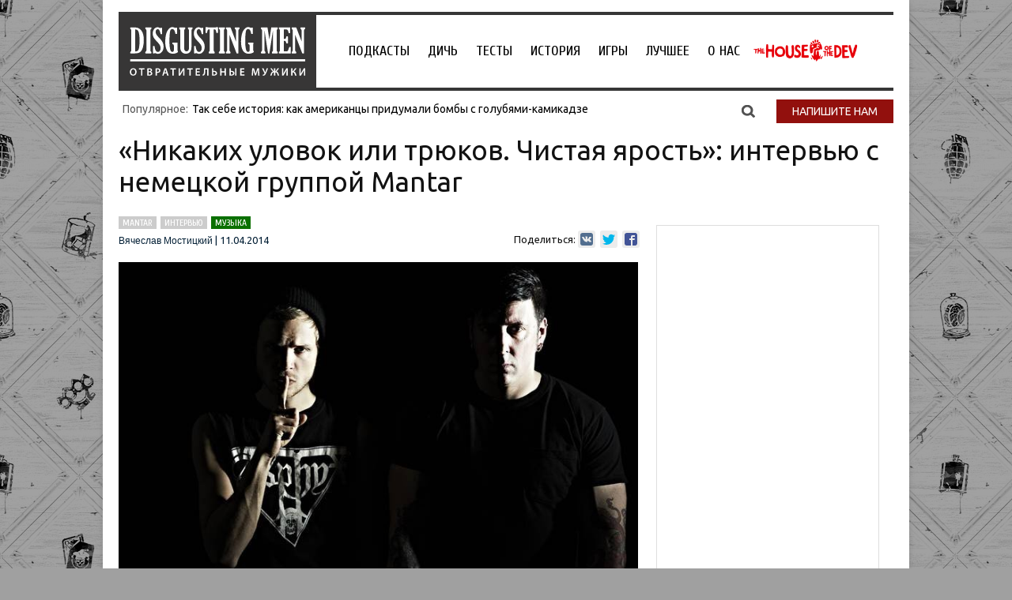

--- FILE ---
content_type: text/html; charset=UTF-8
request_url: https://disgustingmen.com/nikakih-ulovok-ili-tryukov-chistaya-yarost-intervyu-s-nemetskoy-gruppoy-mantar/
body_size: 66303
content:
<!DOCTYPE html>
<!--[if IE 7]>
<html class="ie ie7" lang="ru-RU">
<![endif]-->
<!--[if IE 8]>
<html class="ie ie8" lang="ru-RU">
<![endif]-->
<!--[if !(IE 7) | !(IE 8)  ]><!-->
<html lang="ru-RU">
<!--<![endif]-->
<head>


<title>&quot;Никаких уловок или трюков. Чистая ярость&quot;: интервью с группой Mantar</title>
<link rel="profile" href="https://gmpg.org/xfn/11" />
<link rel="pingback" href="https://disgustingmen.com/xmlrpc.php" />

<!--[if lt IE 9]>
<script src="https://disgustingmen.com/wp-content/themes/twentytwelve/js/html5.js" type="text/javascript"></script>
<![endif]-->
<meta name='robots' content='index, follow, max-image-preview:large, max-snippet:-1, max-video-preview:-1' />
	<style>img:is([sizes="auto" i], [sizes^="auto," i]) { contain-intrinsic-size: 3000px 1500px }</style>
	
	<!-- This site is optimized with the Yoast SEO plugin v26.3 - https://yoast.com/wordpress/plugins/seo/ -->
	<meta name="description" content="&quot;Никаких уловок или трюков. Чистая ярость&quot;: интервью с немецкой группой Mantar" />
	<link rel="canonical" href="https://disgustingmen.com/nikakih-ulovok-ili-tryukov-chistaya-yarost-intervyu-s-nemetskoy-gruppoy-mantar/" />
	<meta property="og:locale" content="ru_RU" />
	<meta property="og:type" content="article" />
	<meta property="og:title" content="&quot;Никаких уловок или трюков. Чистая ярость&quot;: интервью с группой Mantar" />
	<meta property="og:description" content="&quot;Никаких уловок или трюков. Чистая ярость&quot;: интервью с немецкой группой Mantar" />
	<meta property="og:url" content="https://disgustingmen.com/nikakih-ulovok-ili-tryukov-chistaya-yarost-intervyu-s-nemetskoy-gruppoy-mantar/" />
	<meta property="og:site_name" content="DISGUSTING MEN. Отвратительные мужики" />
	<meta property="article:publisher" content="https://www.facebook.com/disgustingmen/?fref=nf" />
	<meta property="article:published_time" content="2014-04-11T13:16:02+00:00" />
	<meta property="article:modified_time" content="2021-11-18T13:31:50+00:00" />
	<meta property="og:image" content="https://disgustingmen.com/wp-content/uploads/2014/04/mantar-band-small.jpg" />
	<meta property="og:image:width" content="720" />
	<meta property="og:image:height" content="480" />
	<meta property="og:image:type" content="image/jpeg" />
	<meta name="author" content="Вячеслав Мостицкий" />
	<meta name="twitter:card" content="summary_large_image" />
	<meta name="twitter:creator" content="@disgusting_men" />
	<meta name="twitter:site" content="@disgusting_men" />
	<meta name="twitter:label1" content="Написано автором" />
	<meta name="twitter:data1" content="Вячеслав Мостицкий" />
	<script type="application/ld+json" class="yoast-schema-graph">{"@context":"https://schema.org","@graph":[{"@type":"WebPage","@id":"https://disgustingmen.com/nikakih-ulovok-ili-tryukov-chistaya-yarost-intervyu-s-nemetskoy-gruppoy-mantar/","url":"https://disgustingmen.com/nikakih-ulovok-ili-tryukov-chistaya-yarost-intervyu-s-nemetskoy-gruppoy-mantar/","name":"\"Никаких уловок или трюков. Чистая ярость\": интервью с группой Mantar","isPartOf":{"@id":"https://disgustingmen.com/#website"},"primaryImageOfPage":{"@id":"https://disgustingmen.com/nikakih-ulovok-ili-tryukov-chistaya-yarost-intervyu-s-nemetskoy-gruppoy-mantar/#primaryimage"},"image":{"@id":"https://disgustingmen.com/nikakih-ulovok-ili-tryukov-chistaya-yarost-intervyu-s-nemetskoy-gruppoy-mantar/#primaryimage"},"thumbnailUrl":"https://disgustingmen.com/wp-content/uploads/2014/04/mantar-band-small.jpg","datePublished":"2014-04-11T13:16:02+00:00","dateModified":"2021-11-18T13:31:50+00:00","author":{"@id":"https://disgustingmen.com/#/schema/person/7cb4f52c8beb805c22b6410b5b87c866"},"description":"\"Никаких уловок или трюков. Чистая ярость\": интервью с немецкой группой Mantar","breadcrumb":{"@id":"https://disgustingmen.com/nikakih-ulovok-ili-tryukov-chistaya-yarost-intervyu-s-nemetskoy-gruppoy-mantar/#breadcrumb"},"inLanguage":"ru-RU","potentialAction":[{"@type":"ReadAction","target":["https://disgustingmen.com/nikakih-ulovok-ili-tryukov-chistaya-yarost-intervyu-s-nemetskoy-gruppoy-mantar/"]}]},{"@type":"ImageObject","inLanguage":"ru-RU","@id":"https://disgustingmen.com/nikakih-ulovok-ili-tryukov-chistaya-yarost-intervyu-s-nemetskoy-gruppoy-mantar/#primaryimage","url":"https://disgustingmen.com/wp-content/uploads/2014/04/mantar-band-small.jpg","contentUrl":"https://disgustingmen.com/wp-content/uploads/2014/04/mantar-band-small.jpg","width":720,"height":480},{"@type":"BreadcrumbList","@id":"https://disgustingmen.com/nikakih-ulovok-ili-tryukov-chistaya-yarost-intervyu-s-nemetskoy-gruppoy-mantar/#breadcrumb","itemListElement":[{"@type":"ListItem","position":1,"name":"Главная страница","item":"https://disgustingmen.com/"},{"@type":"ListItem","position":2,"name":"&#171;Никаких уловок или трюков. Чистая ярость&#187;: интервью с немецкой группой Mantar"}]},{"@type":"WebSite","@id":"https://disgustingmen.com/#website","url":"https://disgustingmen.com/","name":"DISGUSTING MEN. Отвратительные мужики","description":"Не унывай и не тупей! Независимый ресурс о знаниях и развлечениях, подкаст и коммьюнити.","potentialAction":[{"@type":"SearchAction","target":{"@type":"EntryPoint","urlTemplate":"https://disgustingmen.com/?s={search_term_string}"},"query-input":{"@type":"PropertyValueSpecification","valueRequired":true,"valueName":"search_term_string"}}],"inLanguage":"ru-RU"},{"@type":"Person","@id":"https://disgustingmen.com/#/schema/person/7cb4f52c8beb805c22b6410b5b87c866","name":"Вячеслав Мостицкий","image":{"@type":"ImageObject","inLanguage":"ru-RU","@id":"https://disgustingmen.com/#/schema/person/image/","url":"https://secure.gravatar.com/avatar/3b397da440cde901c7735c39ccf7413af18a1e28e1005904d6364a9d57d8f2df?s=96&d=mm&r=g","contentUrl":"https://secure.gravatar.com/avatar/3b397da440cde901c7735c39ccf7413af18a1e28e1005904d6364a9d57d8f2df?s=96&d=mm&r=g","caption":"Вячеслав Мостицкий"},"url":"https://disgustingmen.com/author/mostitsky/"}]}</script>
	<!-- / Yoast SEO plugin. -->


<link rel='dns-prefetch' href='//fonts.googleapis.com' />
<link rel="alternate" type="application/rss+xml" title="DISGUSTING MEN. Отвратительные мужики &raquo; Лента" href="https://disgustingmen.com/feed/" />
<link rel="alternate" type="application/rss+xml" title="DISGUSTING MEN. Отвратительные мужики &raquo; Лента комментариев" href="https://disgustingmen.com/comments/feed/" />
<link rel="alternate" type="application/rss+xml" title="DISGUSTING MEN. Отвратительные мужики &raquo; Лента комментариев к &laquo;&#171;Никаких уловок или трюков. Чистая ярость&#187;: интервью с немецкой группой Mantar&raquo;" href="https://disgustingmen.com/nikakih-ulovok-ili-tryukov-chistaya-yarost-intervyu-s-nemetskoy-gruppoy-mantar/feed/" />
<script type="text/javascript">
/* <![CDATA[ */
window._wpemojiSettings = {"baseUrl":"https:\/\/s.w.org\/images\/core\/emoji\/16.0.1\/72x72\/","ext":".png","svgUrl":"https:\/\/s.w.org\/images\/core\/emoji\/16.0.1\/svg\/","svgExt":".svg","source":{"concatemoji":"https:\/\/disgustingmen.com\/wp-includes\/js\/wp-emoji-release.min.js?ver=6.8.3"}};
/*! This file is auto-generated */
!function(s,n){var o,i,e;function c(e){try{var t={supportTests:e,timestamp:(new Date).valueOf()};sessionStorage.setItem(o,JSON.stringify(t))}catch(e){}}function p(e,t,n){e.clearRect(0,0,e.canvas.width,e.canvas.height),e.fillText(t,0,0);var t=new Uint32Array(e.getImageData(0,0,e.canvas.width,e.canvas.height).data),a=(e.clearRect(0,0,e.canvas.width,e.canvas.height),e.fillText(n,0,0),new Uint32Array(e.getImageData(0,0,e.canvas.width,e.canvas.height).data));return t.every(function(e,t){return e===a[t]})}function u(e,t){e.clearRect(0,0,e.canvas.width,e.canvas.height),e.fillText(t,0,0);for(var n=e.getImageData(16,16,1,1),a=0;a<n.data.length;a++)if(0!==n.data[a])return!1;return!0}function f(e,t,n,a){switch(t){case"flag":return n(e,"\ud83c\udff3\ufe0f\u200d\u26a7\ufe0f","\ud83c\udff3\ufe0f\u200b\u26a7\ufe0f")?!1:!n(e,"\ud83c\udde8\ud83c\uddf6","\ud83c\udde8\u200b\ud83c\uddf6")&&!n(e,"\ud83c\udff4\udb40\udc67\udb40\udc62\udb40\udc65\udb40\udc6e\udb40\udc67\udb40\udc7f","\ud83c\udff4\u200b\udb40\udc67\u200b\udb40\udc62\u200b\udb40\udc65\u200b\udb40\udc6e\u200b\udb40\udc67\u200b\udb40\udc7f");case"emoji":return!a(e,"\ud83e\udedf")}return!1}function g(e,t,n,a){var r="undefined"!=typeof WorkerGlobalScope&&self instanceof WorkerGlobalScope?new OffscreenCanvas(300,150):s.createElement("canvas"),o=r.getContext("2d",{willReadFrequently:!0}),i=(o.textBaseline="top",o.font="600 32px Arial",{});return e.forEach(function(e){i[e]=t(o,e,n,a)}),i}function t(e){var t=s.createElement("script");t.src=e,t.defer=!0,s.head.appendChild(t)}"undefined"!=typeof Promise&&(o="wpEmojiSettingsSupports",i=["flag","emoji"],n.supports={everything:!0,everythingExceptFlag:!0},e=new Promise(function(e){s.addEventListener("DOMContentLoaded",e,{once:!0})}),new Promise(function(t){var n=function(){try{var e=JSON.parse(sessionStorage.getItem(o));if("object"==typeof e&&"number"==typeof e.timestamp&&(new Date).valueOf()<e.timestamp+604800&&"object"==typeof e.supportTests)return e.supportTests}catch(e){}return null}();if(!n){if("undefined"!=typeof Worker&&"undefined"!=typeof OffscreenCanvas&&"undefined"!=typeof URL&&URL.createObjectURL&&"undefined"!=typeof Blob)try{var e="postMessage("+g.toString()+"("+[JSON.stringify(i),f.toString(),p.toString(),u.toString()].join(",")+"));",a=new Blob([e],{type:"text/javascript"}),r=new Worker(URL.createObjectURL(a),{name:"wpTestEmojiSupports"});return void(r.onmessage=function(e){c(n=e.data),r.terminate(),t(n)})}catch(e){}c(n=g(i,f,p,u))}t(n)}).then(function(e){for(var t in e)n.supports[t]=e[t],n.supports.everything=n.supports.everything&&n.supports[t],"flag"!==t&&(n.supports.everythingExceptFlag=n.supports.everythingExceptFlag&&n.supports[t]);n.supports.everythingExceptFlag=n.supports.everythingExceptFlag&&!n.supports.flag,n.DOMReady=!1,n.readyCallback=function(){n.DOMReady=!0}}).then(function(){return e}).then(function(){var e;n.supports.everything||(n.readyCallback(),(e=n.source||{}).concatemoji?t(e.concatemoji):e.wpemoji&&e.twemoji&&(t(e.twemoji),t(e.wpemoji)))}))}((window,document),window._wpemojiSettings);
/* ]]> */
</script>
<link rel='stylesheet' id='fotorama.css-css' href='https://disgustingmen.com/wp-content/plugins/fotorama/fotorama.css?ver=6.8.3' type='text/css' media='all' />
<link rel='stylesheet' id='fotorama-wp.css-css' href='https://disgustingmen.com/wp-content/plugins/fotorama/fotorama-wp.css?ver=6.8.3' type='text/css' media='all' />
<style id='wp-emoji-styles-inline-css' type='text/css'>

	img.wp-smiley, img.emoji {
		display: inline !important;
		border: none !important;
		box-shadow: none !important;
		height: 1em !important;
		width: 1em !important;
		margin: 0 0.07em !important;
		vertical-align: -0.1em !important;
		background: none !important;
		padding: 0 !important;
	}
</style>
<link rel='stylesheet' id='wp-block-library-css' href='https://disgustingmen.com/wp-includes/css/dist/block-library/style.min.css?ver=6.8.3' type='text/css' media='all' />
<style id='classic-theme-styles-inline-css' type='text/css'>
/*! This file is auto-generated */
.wp-block-button__link{color:#fff;background-color:#32373c;border-radius:9999px;box-shadow:none;text-decoration:none;padding:calc(.667em + 2px) calc(1.333em + 2px);font-size:1.125em}.wp-block-file__button{background:#32373c;color:#fff;text-decoration:none}
</style>
<link rel='stylesheet' id='wpzoom-social-icons-block-style-css' href='https://disgustingmen.com/wp-content/plugins/social-icons-widget-by-wpzoom/block/dist/style-wpzoom-social-icons.css?ver=4.5.1' type='text/css' media='all' />
<style id='global-styles-inline-css' type='text/css'>
:root{--wp--preset--aspect-ratio--square: 1;--wp--preset--aspect-ratio--4-3: 4/3;--wp--preset--aspect-ratio--3-4: 3/4;--wp--preset--aspect-ratio--3-2: 3/2;--wp--preset--aspect-ratio--2-3: 2/3;--wp--preset--aspect-ratio--16-9: 16/9;--wp--preset--aspect-ratio--9-16: 9/16;--wp--preset--color--black: #000000;--wp--preset--color--cyan-bluish-gray: #abb8c3;--wp--preset--color--white: #ffffff;--wp--preset--color--pale-pink: #f78da7;--wp--preset--color--vivid-red: #cf2e2e;--wp--preset--color--luminous-vivid-orange: #ff6900;--wp--preset--color--luminous-vivid-amber: #fcb900;--wp--preset--color--light-green-cyan: #7bdcb5;--wp--preset--color--vivid-green-cyan: #00d084;--wp--preset--color--pale-cyan-blue: #8ed1fc;--wp--preset--color--vivid-cyan-blue: #0693e3;--wp--preset--color--vivid-purple: #9b51e0;--wp--preset--gradient--vivid-cyan-blue-to-vivid-purple: linear-gradient(135deg,rgba(6,147,227,1) 0%,rgb(155,81,224) 100%);--wp--preset--gradient--light-green-cyan-to-vivid-green-cyan: linear-gradient(135deg,rgb(122,220,180) 0%,rgb(0,208,130) 100%);--wp--preset--gradient--luminous-vivid-amber-to-luminous-vivid-orange: linear-gradient(135deg,rgba(252,185,0,1) 0%,rgba(255,105,0,1) 100%);--wp--preset--gradient--luminous-vivid-orange-to-vivid-red: linear-gradient(135deg,rgba(255,105,0,1) 0%,rgb(207,46,46) 100%);--wp--preset--gradient--very-light-gray-to-cyan-bluish-gray: linear-gradient(135deg,rgb(238,238,238) 0%,rgb(169,184,195) 100%);--wp--preset--gradient--cool-to-warm-spectrum: linear-gradient(135deg,rgb(74,234,220) 0%,rgb(151,120,209) 20%,rgb(207,42,186) 40%,rgb(238,44,130) 60%,rgb(251,105,98) 80%,rgb(254,248,76) 100%);--wp--preset--gradient--blush-light-purple: linear-gradient(135deg,rgb(255,206,236) 0%,rgb(152,150,240) 100%);--wp--preset--gradient--blush-bordeaux: linear-gradient(135deg,rgb(254,205,165) 0%,rgb(254,45,45) 50%,rgb(107,0,62) 100%);--wp--preset--gradient--luminous-dusk: linear-gradient(135deg,rgb(255,203,112) 0%,rgb(199,81,192) 50%,rgb(65,88,208) 100%);--wp--preset--gradient--pale-ocean: linear-gradient(135deg,rgb(255,245,203) 0%,rgb(182,227,212) 50%,rgb(51,167,181) 100%);--wp--preset--gradient--electric-grass: linear-gradient(135deg,rgb(202,248,128) 0%,rgb(113,206,126) 100%);--wp--preset--gradient--midnight: linear-gradient(135deg,rgb(2,3,129) 0%,rgb(40,116,252) 100%);--wp--preset--font-size--small: 13px;--wp--preset--font-size--medium: 20px;--wp--preset--font-size--large: 36px;--wp--preset--font-size--x-large: 42px;--wp--preset--spacing--20: 0.44rem;--wp--preset--spacing--30: 0.67rem;--wp--preset--spacing--40: 1rem;--wp--preset--spacing--50: 1.5rem;--wp--preset--spacing--60: 2.25rem;--wp--preset--spacing--70: 3.38rem;--wp--preset--spacing--80: 5.06rem;--wp--preset--shadow--natural: 6px 6px 9px rgba(0, 0, 0, 0.2);--wp--preset--shadow--deep: 12px 12px 50px rgba(0, 0, 0, 0.4);--wp--preset--shadow--sharp: 6px 6px 0px rgba(0, 0, 0, 0.2);--wp--preset--shadow--outlined: 6px 6px 0px -3px rgba(255, 255, 255, 1), 6px 6px rgba(0, 0, 0, 1);--wp--preset--shadow--crisp: 6px 6px 0px rgba(0, 0, 0, 1);}:where(.is-layout-flex){gap: 0.5em;}:where(.is-layout-grid){gap: 0.5em;}body .is-layout-flex{display: flex;}.is-layout-flex{flex-wrap: wrap;align-items: center;}.is-layout-flex > :is(*, div){margin: 0;}body .is-layout-grid{display: grid;}.is-layout-grid > :is(*, div){margin: 0;}:where(.wp-block-columns.is-layout-flex){gap: 2em;}:where(.wp-block-columns.is-layout-grid){gap: 2em;}:where(.wp-block-post-template.is-layout-flex){gap: 1.25em;}:where(.wp-block-post-template.is-layout-grid){gap: 1.25em;}.has-black-color{color: var(--wp--preset--color--black) !important;}.has-cyan-bluish-gray-color{color: var(--wp--preset--color--cyan-bluish-gray) !important;}.has-white-color{color: var(--wp--preset--color--white) !important;}.has-pale-pink-color{color: var(--wp--preset--color--pale-pink) !important;}.has-vivid-red-color{color: var(--wp--preset--color--vivid-red) !important;}.has-luminous-vivid-orange-color{color: var(--wp--preset--color--luminous-vivid-orange) !important;}.has-luminous-vivid-amber-color{color: var(--wp--preset--color--luminous-vivid-amber) !important;}.has-light-green-cyan-color{color: var(--wp--preset--color--light-green-cyan) !important;}.has-vivid-green-cyan-color{color: var(--wp--preset--color--vivid-green-cyan) !important;}.has-pale-cyan-blue-color{color: var(--wp--preset--color--pale-cyan-blue) !important;}.has-vivid-cyan-blue-color{color: var(--wp--preset--color--vivid-cyan-blue) !important;}.has-vivid-purple-color{color: var(--wp--preset--color--vivid-purple) !important;}.has-black-background-color{background-color: var(--wp--preset--color--black) !important;}.has-cyan-bluish-gray-background-color{background-color: var(--wp--preset--color--cyan-bluish-gray) !important;}.has-white-background-color{background-color: var(--wp--preset--color--white) !important;}.has-pale-pink-background-color{background-color: var(--wp--preset--color--pale-pink) !important;}.has-vivid-red-background-color{background-color: var(--wp--preset--color--vivid-red) !important;}.has-luminous-vivid-orange-background-color{background-color: var(--wp--preset--color--luminous-vivid-orange) !important;}.has-luminous-vivid-amber-background-color{background-color: var(--wp--preset--color--luminous-vivid-amber) !important;}.has-light-green-cyan-background-color{background-color: var(--wp--preset--color--light-green-cyan) !important;}.has-vivid-green-cyan-background-color{background-color: var(--wp--preset--color--vivid-green-cyan) !important;}.has-pale-cyan-blue-background-color{background-color: var(--wp--preset--color--pale-cyan-blue) !important;}.has-vivid-cyan-blue-background-color{background-color: var(--wp--preset--color--vivid-cyan-blue) !important;}.has-vivid-purple-background-color{background-color: var(--wp--preset--color--vivid-purple) !important;}.has-black-border-color{border-color: var(--wp--preset--color--black) !important;}.has-cyan-bluish-gray-border-color{border-color: var(--wp--preset--color--cyan-bluish-gray) !important;}.has-white-border-color{border-color: var(--wp--preset--color--white) !important;}.has-pale-pink-border-color{border-color: var(--wp--preset--color--pale-pink) !important;}.has-vivid-red-border-color{border-color: var(--wp--preset--color--vivid-red) !important;}.has-luminous-vivid-orange-border-color{border-color: var(--wp--preset--color--luminous-vivid-orange) !important;}.has-luminous-vivid-amber-border-color{border-color: var(--wp--preset--color--luminous-vivid-amber) !important;}.has-light-green-cyan-border-color{border-color: var(--wp--preset--color--light-green-cyan) !important;}.has-vivid-green-cyan-border-color{border-color: var(--wp--preset--color--vivid-green-cyan) !important;}.has-pale-cyan-blue-border-color{border-color: var(--wp--preset--color--pale-cyan-blue) !important;}.has-vivid-cyan-blue-border-color{border-color: var(--wp--preset--color--vivid-cyan-blue) !important;}.has-vivid-purple-border-color{border-color: var(--wp--preset--color--vivid-purple) !important;}.has-vivid-cyan-blue-to-vivid-purple-gradient-background{background: var(--wp--preset--gradient--vivid-cyan-blue-to-vivid-purple) !important;}.has-light-green-cyan-to-vivid-green-cyan-gradient-background{background: var(--wp--preset--gradient--light-green-cyan-to-vivid-green-cyan) !important;}.has-luminous-vivid-amber-to-luminous-vivid-orange-gradient-background{background: var(--wp--preset--gradient--luminous-vivid-amber-to-luminous-vivid-orange) !important;}.has-luminous-vivid-orange-to-vivid-red-gradient-background{background: var(--wp--preset--gradient--luminous-vivid-orange-to-vivid-red) !important;}.has-very-light-gray-to-cyan-bluish-gray-gradient-background{background: var(--wp--preset--gradient--very-light-gray-to-cyan-bluish-gray) !important;}.has-cool-to-warm-spectrum-gradient-background{background: var(--wp--preset--gradient--cool-to-warm-spectrum) !important;}.has-blush-light-purple-gradient-background{background: var(--wp--preset--gradient--blush-light-purple) !important;}.has-blush-bordeaux-gradient-background{background: var(--wp--preset--gradient--blush-bordeaux) !important;}.has-luminous-dusk-gradient-background{background: var(--wp--preset--gradient--luminous-dusk) !important;}.has-pale-ocean-gradient-background{background: var(--wp--preset--gradient--pale-ocean) !important;}.has-electric-grass-gradient-background{background: var(--wp--preset--gradient--electric-grass) !important;}.has-midnight-gradient-background{background: var(--wp--preset--gradient--midnight) !important;}.has-small-font-size{font-size: var(--wp--preset--font-size--small) !important;}.has-medium-font-size{font-size: var(--wp--preset--font-size--medium) !important;}.has-large-font-size{font-size: var(--wp--preset--font-size--large) !important;}.has-x-large-font-size{font-size: var(--wp--preset--font-size--x-large) !important;}
:where(.wp-block-post-template.is-layout-flex){gap: 1.25em;}:where(.wp-block-post-template.is-layout-grid){gap: 1.25em;}
:where(.wp-block-columns.is-layout-flex){gap: 2em;}:where(.wp-block-columns.is-layout-grid){gap: 2em;}
:root :where(.wp-block-pullquote){font-size: 1.5em;line-height: 1.6;}
</style>
<link rel='stylesheet' id='contact-form-7-css' href='https://disgustingmen.com/wp-content/plugins/contact-form-7/includes/css/styles.css?ver=6.1.3' type='text/css' media='all' />
<link rel='stylesheet' id='wp-polls-css' href='https://disgustingmen.com/wp-content/plugins/wp-polls/polls-css.css?ver=2.77.3' type='text/css' media='all' />
<style id='wp-polls-inline-css' type='text/css'>
.wp-polls .pollbar {
	margin: 1px;
	font-size: 6px;
	line-height: 8px;
	height: 8px;
	background-image: url('https://disgustingmen.com/wp-content/plugins/wp-polls/images/default/pollbg.gif');
	border: 1px solid #c8c8c8;
}

</style>
<link rel='stylesheet' id='twentytwelve-fonts-css' href='https://fonts.googleapis.com/css?family=Open+Sans:400italic,700italic,400,700&#038;subset=latin,latin-ext,cyrillic,cyrillic-ext' type='text/css' media='all' />
<link rel='stylesheet' id='twentytwelve-style-css' href='https://disgustingmen.com/wp-content/themes/twentytwelve/style.css?ver=6.8.3' type='text/css' media='all' />
<!--[if lt IE 9]>
<link rel='stylesheet' id='twentytwelve-ie-css' href='https://disgustingmen.com/wp-content/themes/twentytwelve/css/ie.css?ver=20121010' type='text/css' media='all' />
<![endif]-->
<link rel='stylesheet' id='wpzoom-social-icons-socicon-css' href='https://disgustingmen.com/wp-content/plugins/social-icons-widget-by-wpzoom/assets/css/wpzoom-socicon.css?ver=1762472905' type='text/css' media='all' />
<link rel='stylesheet' id='wpzoom-social-icons-genericons-css' href='https://disgustingmen.com/wp-content/plugins/social-icons-widget-by-wpzoom/assets/css/genericons.css?ver=1762472905' type='text/css' media='all' />
<link rel='stylesheet' id='wpzoom-social-icons-academicons-css' href='https://disgustingmen.com/wp-content/plugins/social-icons-widget-by-wpzoom/assets/css/academicons.min.css?ver=1762472905' type='text/css' media='all' />
<link rel='stylesheet' id='wpzoom-social-icons-font-awesome-3-css' href='https://disgustingmen.com/wp-content/plugins/social-icons-widget-by-wpzoom/assets/css/font-awesome-3.min.css?ver=1762472905' type='text/css' media='all' />
<link rel='stylesheet' id='dashicons-css' href='https://disgustingmen.com/wp-includes/css/dashicons.min.css?ver=6.8.3' type='text/css' media='all' />
<link rel='stylesheet' id='wpzoom-social-icons-styles-css' href='https://disgustingmen.com/wp-content/plugins/social-icons-widget-by-wpzoom/assets/css/wpzoom-social-icons-styles.css?ver=1762472905' type='text/css' media='all' />
<link rel='preload' as='font'  id='wpzoom-social-icons-font-academicons-woff2-css' href='https://disgustingmen.com/wp-content/plugins/social-icons-widget-by-wpzoom/assets/font/academicons.woff2?v=1.9.2'  type='font/woff2' crossorigin />
<link rel='preload' as='font'  id='wpzoom-social-icons-font-fontawesome-3-woff2-css' href='https://disgustingmen.com/wp-content/plugins/social-icons-widget-by-wpzoom/assets/font/fontawesome-webfont.woff2?v=4.7.0'  type='font/woff2' crossorigin />
<link rel='preload' as='font'  id='wpzoom-social-icons-font-genericons-woff-css' href='https://disgustingmen.com/wp-content/plugins/social-icons-widget-by-wpzoom/assets/font/Genericons.woff'  type='font/woff' crossorigin />
<link rel='preload' as='font'  id='wpzoom-social-icons-font-socicon-woff2-css' href='https://disgustingmen.com/wp-content/plugins/social-icons-widget-by-wpzoom/assets/font/socicon.woff2?v=4.5.1'  type='font/woff2' crossorigin />
<script type="text/javascript" src="https://disgustingmen.com/wp-content/plugins/jquery-updater/js/jquery-3.7.1.min.js?ver=3.7.1" id="jquery-core-js"></script>
<script type="text/javascript" src="https://disgustingmen.com/wp-content/plugins/jquery-updater/js/jquery-migrate-3.5.2.min.js?ver=3.5.2" id="jquery-migrate-js"></script>
<script type="text/javascript" src="https://disgustingmen.com/wp-content/plugins/fotorama/fotorama.js?ver=6.8.3" id="fotorama.js-js"></script>
<script type="text/javascript" src="https://disgustingmen.com/wp-content/plugins/fotoramaDefaults.js?ver=6.8.3" id="fotoramaDefaults.js-js"></script>
<script type="text/javascript" src="https://disgustingmen.com/wp-content/plugins/fotorama/fotorama-wp.js?ver=6.8.3" id="fotorama-wp.js-js"></script>
<script type="text/javascript" id="ajax-script-js-extra">
/* <![CDATA[ */
var my_ajax_object = {"ajax_url":"https:\/\/disgustingmen.com\/wp-admin\/admin-ajax.php"};
/* ]]> */
</script>
<script type="text/javascript" src="https://disgustingmen.com/wp-content/themes/twentytwelve/js/custom.js?ver=6.8.3" id="ajax-script-js"></script>
<link rel="https://api.w.org/" href="https://disgustingmen.com/wp-json/" /><link rel="alternate" title="JSON" type="application/json" href="https://disgustingmen.com/wp-json/wp/v2/posts/2792" /><link rel="EditURI" type="application/rsd+xml" title="RSD" href="https://disgustingmen.com/xmlrpc.php?rsd" />
<meta name="generator" content="WordPress 6.8.3" />
<link rel='shortlink' href='https://disgustingmen.com/?p=2792' />
<link rel="alternate" title="oEmbed (JSON)" type="application/json+oembed" href="https://disgustingmen.com/wp-json/oembed/1.0/embed?url=https%3A%2F%2Fdisgustingmen.com%2Fnikakih-ulovok-ili-tryukov-chistaya-yarost-intervyu-s-nemetskoy-gruppoy-mantar%2F" />
<link rel="alternate" title="oEmbed (XML)" type="text/xml+oembed" href="https://disgustingmen.com/wp-json/oembed/1.0/embed?url=https%3A%2F%2Fdisgustingmen.com%2Fnikakih-ulovok-ili-tryukov-chistaya-yarost-intervyu-s-nemetskoy-gruppoy-mantar%2F&#038;format=xml" />

<!-- This site is using AdRotate v5.16 to display their advertisements - https://ajdg.solutions/ -->
<!-- AdRotate CSS -->
<style type="text/css" media="screen">
	.g { margin:0px; padding:0px; overflow:hidden; line-height:1; zoom:1; }
	.g img { height:auto; }
	.g-col { position:relative; float:left; }
	.g-col:first-child { margin-left: 0; }
	.g-col:last-child { margin-right: 0; }
	@media only screen and (max-width: 480px) {
		.g-col, .g-dyn, .g-single { width:100%; margin-left:0; margin-right:0; }
	}
</style>
<!-- /AdRotate CSS -->

<meta name="generator" content="Elementor 3.32.5; features: e_font_icon_svg, additional_custom_breakpoints; settings: css_print_method-external, google_font-enabled, font_display-auto">
			<style>
				.e-con.e-parent:nth-of-type(n+4):not(.e-lazyloaded):not(.e-no-lazyload),
				.e-con.e-parent:nth-of-type(n+4):not(.e-lazyloaded):not(.e-no-lazyload) * {
					background-image: none !important;
				}
				@media screen and (max-height: 1024px) {
					.e-con.e-parent:nth-of-type(n+3):not(.e-lazyloaded):not(.e-no-lazyload),
					.e-con.e-parent:nth-of-type(n+3):not(.e-lazyloaded):not(.e-no-lazyload) * {
						background-image: none !important;
					}
				}
				@media screen and (max-height: 640px) {
					.e-con.e-parent:nth-of-type(n+2):not(.e-lazyloaded):not(.e-no-lazyload),
					.e-con.e-parent:nth-of-type(n+2):not(.e-lazyloaded):not(.e-no-lazyload) * {
						background-image: none !important;
					}
				}
			</style>
				<style type="text/css" id="twentytwelve-header-css">
			.site-title,
		.site-description {
			position: absolute;
			clip: rect(1px 1px 1px 1px); /* IE7 */
			clip: rect(1px, 1px, 1px, 1px);
		}
		</style>
	<style>
.ai-viewports                 {--ai: 1;}
.ai-viewport-3                { display: none !important;}
.ai-viewport-2                { display: none !important;}
.ai-viewport-1                { display: inherit !important;}
.ai-viewport-0                { display: none !important;}
@media (min-width: 768px) and (max-width: 979px) {
.ai-viewport-1                { display: none !important;}
.ai-viewport-2                { display: inherit !important;}
}
@media (max-width: 767px) {
.ai-viewport-1                { display: none !important;}
.ai-viewport-3                { display: inherit !important;}
}
.ai-rotate {position: relative;}
.ai-rotate-hidden {visibility: hidden;}
.ai-rotate-hidden-2 {position: absolute; top: 0; left: 0; width: 100%; height: 100%;}
.ai-list-data, .ai-ip-data, .ai-filter-check, .ai-fallback, .ai-list-block, .ai-list-block-ip, .ai-list-block-filter {visibility: hidden; position: absolute; width: 50%; height: 1px; top: -1000px; z-index: -9999; margin: 0px!important;}
.ai-list-data, .ai-ip-data, .ai-filter-check, .ai-fallback {min-width: 1px;}
.code-block-default {margin: 8px 0; clear: both;}
.code-block- {}
.code-block-center {margin: 8px auto; text-align: center; display: block; clear: both;}
</style>
<head>
<meta name="zen-verification" content="vwsb0Gpqhm7L8x6oTyeyDBi5GSSDnQEvjoLNeon2iLiP39GmLsMK5skLcST5hMXN" />

<script>window.yaContextCb = window.yaContextCb || []</script>
<script src="https://yandex.ru/ads/system/context.js" defer></script>
<script defer src="https://yandex.ru/ads/system/header-bidding.js"></script>
<script>
if(window.outerWidth <= 600) {
const adfoxBiddersMap = {
  "myTarget": "763128",
  "betweenDigital": "793538",
  "otm": "1460822",
  "getintent": "958501",
  "buzzoola": "769160",
  "segmento": "1458193",
  "adfox_adsmart": "3039530",
  "umg": "3063787",
};

adUnits = [
  {
    "code": "adfox_mob11",
    "sizes": [[300,250],[300,300]],
    "bids": [
      {
        "bidder": "myTarget",
        "params": {
          "placementId": "247911"
        }
      },
      {
        "bidder": "betweenDigital",
        "params": {
          "placementId": "2526434"
        }
      },
      {
        "bidder": "otm",
        "params": {
          "placementId": "6752"
        }
      },
      {
        "bidder": "getintent",
        "params": {
          "placementId": "134_disgustingmen.com_mob_adfox_mob1_300x250"
        }
      },
      {
        "bidder": "buzzoola",
        "params": {
          "placementId": "296790"
        }
      },
      {
        "bidder": "segmento",
        "params": {
          "placementId": "228"
        }
      }
    ]
  },
  {
    "code": "adfox_mob2",
    "sizes": [[300,250],[300,300]],
    "bids": [
      {
        "bidder": "myTarget",
        "params": {
          "placementId": "247913"
        }
      },
      {
        "bidder": "betweenDigital",
        "params": {
          "placementId": "2526435"
        }
      },
      {
        "bidder": "otm",
        "params": {
          "placementId": "6754"
        }
      },
      {
        "bidder": "getintent",
        "params": {
          "placementId": "134_disgustingmen.com_mob_adfox_mob2_300x250"
        }
      },
      {
        "bidder": "buzzoola",
        "params": {
          "placementId": "296791"
        }
      },
      {
        "bidder": "segmento",
        "params": {
          "placementId": "229"
        }
      },
      {
        "bidder": "adfox_adsmart",
        "params": {"p1": "dccin","p2": "ul"}
      }
    ]
  },
  {
    "code": "adfox_mob3",
    "sizes": [[300,250],[300,300]],
    "bids": [
      {
        "bidder": "myTarget",
        "params": {
          "placementId": "247915"
        }
      },
      {
        "bidder": "betweenDigital",
        "params": {
          "placementId": "2526436"
        }
      },
      {
        "bidder": "otm",
        "params": {
          "placementId": "6755"
        }
      },
      {
        "bidder": "getintent",
        "params": {
          "placementId": "134_disgustingmen.com_mob_adfox_mob3_300x250"
        }
      },
      {
        "bidder": "buzzoola",
        "params": {
          "placementId": "296792"
        }
      },
      {
        "bidder": "segmento",
        "params": {
          "placementId": "230"
        }
      },
      {
        "bidder": "umg",
        "params": {
          "placementId": "7368"
        }
      }
    ]
  }
];

var userTimeout = 1300;

window.YaHeaderBiddingSettings = {
  biddersMap: adfoxBiddersMap,
  adUnits: adUnits,
  timeout: userTimeout
};
        } else {
const adfoxBiddersMap = {
  "myTarget": "763128",
  "betweenDigital": "793538",
  "otm": "1460822",
  "getintent": "958501",
  "buzzoola": "769160",
  "segmento": "1458193",
  "adfox_adsmart": "3039530",

};

adUnits = [
  {
    "code": "adfox_side1",
    "sizes": [[300,600],[240,400],[240,600]],
    "bids": [
      {
        "bidder": "myTarget",
        "params": {
          "placementId": "249079"
        }
      },
      {
        "bidder": "betweenDigital",
        "params": {
          "placementId": "2534760"
        }
      },
      {
        "bidder": "otm",
        "params": {
          "placementId": "6745"
        }
      },
      {
        "bidder": "getintent",
        "params": {
          "placementId": "134_disgustingmen.com_desktop_adfox_side1_300x600"
        }
      },
      {
        "bidder": "buzzoola",
        "params": {
          "placementId": "296793"
        }
      },
      {
        "bidder": "segmento",
        "params": {
          "placementId": "231"
        }
      },
      {
        "bidder": "adfox_adsmart",
        "params": {"p1": "dccim","p2": "hhro"}
      },
      {
        "bidder": "umg",
        "params": {"placementId": "7382"}
      }
    ]
  },
  {
    "code": "adfox_side2",
    "sizes": [[300,600],[240,400],[240,600]],
    "bids": [
      {
        "bidder": "myTarget",
        "params": {
          "placementId": "249081"
        }
      },
      {
        "bidder": "betweenDigital",
        "params": {
          "placementId": "2534761"
        }
      },
      {
        "bidder": "otm",
        "params": {
          "placementId": "6746"
        }
      },
      {
        "bidder": "getintent",
        "params": {
          "placementId": "134_disgustingmen.com_desktop_adfox_side2_300x600"
        }
      },
      {
        "bidder": "buzzoola",
        "params": {
          "placementId": "296794"
        }
      },
      {
        "bidder": "segmento",
        "params": {
          "placementId": "232"
        }
      }
    ]
  },
  {
    "code": "adfox_970top",
    "sizes": [[970,250],[728,90],[970,90]],
    "bids": [
      {
        "bidder": "myTarget",
        "params": {
          "placementId": "323376"
        }
      },
      {
        "bidder": "betweenDigital",
        "params": {
          "placementId": "2534767"
        }
      },
      {
        "bidder": "otm",
        "params": {
          "placementId": "6749"
        }
      },
      {
        "bidder": "getintent",
        "params": {
          "placementId": "134_disgustingmen.com_desktop_adfox_970top_970x250"
        }
      },
      {
        "bidder": "buzzoola",
        "params": {
          "placementId": "296797"
        }
      },
      {
        "bidder": "segmento",
        "params": {
          "placementId": "235"
        }
      },
      {
        "bidder": "adfox_adsmart",
        "params": {"p1": "dccil","p2": "ul"}
      }
    ]
  },
  {
    "code": "adfox_970mid",
    "sizes": [[970,250],[728,90],[970,90]],
    "bids": [
      {
        "bidder": "myTarget",
        "params": {
          "placementId": "323378"
        }
      },
      {
        "bidder": "betweenDigital",
        "params": {
          "placementId": "2534768"
        }
      },
      {
        "bidder": "otm",
        "params": {
          "placementId": "6750"
        }
      },
      {
        "bidder": "getintent",
        "params": {
          "placementId": "134_disgustingmen.com_desktop_adfox_970mid_970x250"
        }
      },
      {
        "bidder": "buzzoola",
        "params": {
          "placementId": "296798"
        }
      },
      {
        "bidder": "segmento",
        "params": {
          "placementId": "236"
        }
      }
    ]
  },
  {
    "code": "adfox_970bot",
    "sizes": [[970,250],[728,90],[970,90]],
    "bids": [
      {
        "bidder": "myTarget",
        "params": {
          "placementId": "323379"
        }
      },
      {
        "bidder": "betweenDigital",
        "params": {
          "placementId": "2534769"
        }
      },
      {
        "bidder": "otm",
        "params": {
          "placementId": "6751"
        }
      },
      {
        "bidder": "getintent",
        "params": {
          "placementId": "134_disgustingmen.com_desktop_adfox_970bot_970x250"
        }
      },
      {
        "bidder": "buzzoola",
        "params": {
          "placementId": "296799"
        }
      },
      {
        "bidder": "segmento",
        "params": {
          "placementId": "237"
        }
      }
    ]
  },
  {
    "code": "adfox_mid1",
    "sizes": [[
      300,
      250
    ]],
    "bids": [
      {
        "bidder": "myTarget",
        "params": {
          "placementId": "249083"
        }
      },
      {
        "bidder": "betweenDigital",
        "params": {
          "placementId": "2534763"
        }
      },
      {
        "bidder": "otm",
        "params": {
          "placementId": "6747"
        }
      },
      {
        "bidder": "getintent",
        "params": {
          "placementId": "134_disgustingmen.com_desktop_adfox_mid1_300x250"
        }
      },
      {
        "bidder": "buzzoola",
        "params": {
          "placementId": "296795"
        }
      },
      {
        "bidder": "segmento",
        "params": {
          "placementId": "233"
        }
      }
    ]
  },
  {
    "code": "adfox_mid2",
    "sizes": [[
      300,
      250
    ]],
    "bids": [
      {
        "bidder": "myTarget",
        "params": {
          "placementId": "249085"
        }
      },
      {
        "bidder": "betweenDigital",
        "params": {
          "placementId": "2534765"
        }
      },
      {
        "bidder": "otm",
        "params": {
          "placementId": "6748"
        }
      },
      {
        "bidder": "getintent",
        "params": {
          "placementId": "134_disgustingmen.com_desktop_adfox_mid2_300x250"
        }
      },
      {
        "bidder": "buzzoola",
        "params": {
          "placementId": "296796"
        }
      },
      {
        "bidder": "segmento",
        "params": {
          "placementId": "234"
        }
      }
    ]
  }
];

var userTimeout = 1300;

window.YaHeaderBiddingSettings = {
  biddersMap: adfoxBiddersMap,
  adUnits: adUnits,
  timeout: userTimeout
};
        }

</script>

<meta name="viewport" content="width=device-width, initial-scale=1.0" />



<link rel="icon" href="//disgustingmen.com/wp-content/uploads/2014/02/favicon1.gif" type="image/x-icon" /> 
<link rel="shortcut icon"href="//disgustingmen.com/wp-content/uploads/2014/02/favicon1.gif" type="image/x-icon" />
<meta charset="UTF-8" />


<link rel="stylesheet" href="//disgustingmen.com/wp-content/themes/twentytwelve/css/likely.css"/>
<link rel="stylesheet" type="text/css" href="https://disgustingmen.com/wp-content/themes/twentytwelve/common.css?v25" />
<link rel="stylesheet" type="text/css" href="https://disgustingmen.com/wp-content/themes/twentytwelve/mobile.css?v25" />

<link href='//fonts.googleapis.com/css?family=Cuprum:400,700&subset=latin,cyrillic' rel='stylesheet' type='text/css' />
<link href='//fonts.googleapis.com/css?family=Ubuntu:400,300,500,700,400italic&subset=latin,cyrillic-ext' rel='stylesheet' type='text/css' />

<script type="text/javascript" src="https://disgustingmen.com/wp-content/themes/twentytwelve/js/embed_plugin.js?v1"></script>
<script type="text/javascript" src="https://disgustingmen.com/wp-content/themes/twentytwelve/js/function.js"></script>
<script src="//disgustingmen.com/wp-content/themes/twentytwelve/js/likely.js"></script>

<meta name="google-site-verification" content="MuvE48SP9ezQCwAMh7suBkHcf6fjo_dfB3kB5SjmlTA" />
<meta property="fb:pages" content="534149506681698" /> 
<meta name="yandex-verification" content="526ea5c441b02883" />
<meta name="yandex-verification" content="526ea5c441b02883" />


<!-- Google Tag Manager -->
<script>(function(w,d,s,l,i){w[l]=w[l]||[];w[l].push({'gtm.start':
new Date().getTime(),event:'gtm.js'});var f=d.getElementsByTagName(s)[0],
j=d.createElement(s),dl=l!='dataLayer'?'&l='+l:'';j.async=true;j.src=
'https://www.googletagmanager.com/gtm.js?id='+i+dl;f.parentNode.insertBefore(j,f);
})(window,document,'script','dataLayer','GTM-KTDD472');</script>
<!-- End Google Tag Manager -->

	<script async src="https://yastatic.net/pcode/adfox/header-bidding.js"></script>


	<script>
	var isNSFW = 'ok';
		</script>


	<!--<script>

        if(window.outerWidth <= 600) {
            const adfoxBiddersMap={"criteo":"717767","myTarget":"763128","betweenDigital":"793538","rtbhouse":"851765","getintent":"958501","buzzoola":"769160"};adUnits=[{"code":"adfox_mob1","sizes":[[300,250]],"bids":[{"bidder":"criteo","params":{"placementId":1293715}},{"bidder":"myTarget","params":{"placementId":247911}},{"bidder":"betweenDigital","params":{"placementId":2526434}},{"bidder":"rtbhouse","params":{"placementId":"UlW6hhbrbqmGTz50Njtw"}},{"bidder":"getintent","params":{"placementId":"134_disgustingmen.com_mob_adfox_mob1_300x250"}},{"bidder":"buzzoola","params":{"placementId":296790}}]},{"code":"adfox_mob2","sizes":[[300,250]],"bids":[{"bidder":"criteo","params":{"placementId":1293716}},{"bidder":"myTarget","params":{"placementId":247913}},{"bidder":"betweenDigital","params":{"placementId":2526435}},{"bidder":"rtbhouse","params":{"placementId":"iiz8YBs95NVxce1kUtma"}},{"bidder":"getintent","params":{"placementId":"134_disgustingmen.com_mob_adfox_mob2_300x250"}},{"bidder":"buzzoola","params":{"placementId":296791}}]},{"code":"adfox_mob3","sizes":[[300,250]],"bids":[{"bidder":"criteo","params":{"placementId":1293717}},{"bidder":"myTarget","params":{"placementId":247915}},{"bidder":"betweenDigital","params":{"placementId":2526436}},{"bidder":"rtbhouse","params":{"placementId":"79e46zIVQ3bz5fc1Wgq3"}},{"bidder":"getintent","params":{"placementId":"134_disgustingmen.com_mob_adfox_mob3_300x250"}},{"bidder":"buzzoola","params":{"placementId":296792}}]}];var userTimeout=1200;window.YaHeaderBiddingSettings={biddersMap:adfoxBiddersMap,adUnits:adUnits,timeout:userTimeout}
        } else {
            const adfoxBiddersMap={"criteo":"717767","myTarget":"763128","betweenDigital":"793538","rtbhouse":"851765","getintent":"958501","buzzoola":"769160"};adUnits=[{"code":"adfox_side1","sizes":[[300,600]],"bids":[{"bidder":"criteo","params":{"placementId":1293711}},{"bidder":"myTarget","params":{"placementId":249079}},{"bidder":"betweenDigital","params":{"placementId":2534760}},{"bidder":"rtbhouse","params":{"placementId":"NANwvGdxvGq54Kd6Ycon"}},{"bidder":"getintent","params":{"placementId":"134_disgustingmen.com_desktop_adfox_side1_300x600"}},{"bidder":"buzzoola","params":{"placementId":296793}}]},{"code":"adfox_side2","sizes":[[300,600]],"bids":[{"bidder":"criteo","params":{"placementId":1293712}},{"bidder":"myTarget","params":{"placementId":249081}},{"bidder":"betweenDigital","params":{"placementId":2534761}},{"bidder":"rtbhouse","params":{"placementId":"OFJXjlPUSuWPfKegEMap"}},{"bidder":"getintent","params":{"placementId":"134_disgustingmen.com_desktop_adfox_side2_300x600"}},{"bidder":"buzzoola","params":{"placementId":296794}}]},{"code":"adfox_mid1","sizes":[[300,250]],"bids":[{"bidder":"criteo","params":{"placementId":1293713}},{"bidder":"myTarget","params":{"placementId":249083}},{"bidder":"betweenDigital","params":{"placementId":2534763}},{"bidder":"rtbhouse","params":{"placementId":"NqsRwZm9kyQ347cFfiK3"}},{"bidder":"getintent","params":{"placementId":"134_disgustingmen.com_desktop_adfox_mid1_300x250"}},{"bidder":"buzzoola","params":{"placementId":296795}}]},{"code":"adfox_mid2","sizes":[[300,250]],"bids":[{"bidder":"criteo","params":{"placementId":1293714}},{"bidder":"myTarget","params":{"placementId":249085}},{"bidder":"betweenDigital","params":{"placementId":2534765}},{"bidder":"rtbhouse","params":{"placementId":"eFModm0Cc5qA6gl7fPnH"}},{"bidder":"getintent","params":{"placementId":"134_disgustingmen.com_desktop_adfox_mid2_300x250"}},{"bidder":"buzzoola","params":{"placementId":296796}}]},{"code":"adfox_970top","sizes":[[970,250]],"bids":[{"bidder":"criteo","params":{"placementId":1293718}},{"bidder":"myTarget","params":{"placementId":323376}},{"bidder":"betweenDigital","params":{"placementId":2534767}},{"bidder":"rtbhouse","params":{"placementId":"EvLGpJsu9fgtw8NoJDwI"}},{"bidder":"getintent","params":{"placementId":"134_disgustingmen.com_desktop_adfox_970top_970x250"}},{"bidder":"buzzoola","params":{"placementId":296797}}]},{"code":"adfox_970mid","sizes":[[970,250]],"bids":[{"bidder":"criteo","params":{"placementId":1293719}},{"bidder":"myTarget","params":{"placementId":323378}},{"bidder":"betweenDigital","params":{"placementId":2534768}},{"bidder":"rtbhouse","params":{"placementId":"tQmUwOVN66M3S8GbVOeT"}},{"bidder":"getintent","params":{"placementId":"134_disgustingmen.com_desktop_adfox_970mid_970x250"}},{"bidder":"buzzoola","params":{"placementId":296798}}]},{"code":"adfox_970bot","sizes":[[970,250]],"bids":[{"bidder":"criteo","params":{"placementId":1293720}},{"bidder":"myTarget","params":{"placementId":323379}},{"bidder":"betweenDigital","params":{"placementId":2534769}},{"bidder":"rtbhouse","params":{"placementId":"QWhrLQf30Z57EVSagebs"}},{"bidder":"getintent","params":{"placementId":"134_disgustingmen.com_desktop_adfox_970bot_970x250"}},{"bidder":"buzzoola","params":{"placementId":296799}}]}];var userTimeout=1200;window.YaHeaderBiddingSettings={biddersMap:adfoxBiddersMap,adUnits:adUnits,timeout:userTimeout}
        }

	</script>
    -->
    <script>
        if(window.outerWidth <= 600) {
            const adfoxBiddersMap={"criteo":"717767","myTarget":"763128","betweenDigital":"793538","rtbhouse":"851765","getintent":"958501","buzzoola":"769160"};adUnits=[{"code":"adfox_mob1","sizes":[[300,250]],"bids":[{"bidder":"criteo","params":{"placementId":1293715}},{"bidder":"myTarget","params":{"placementId":247911}},{"bidder":"betweenDigital","params":{"placementId":2526434}},{"bidder":"rtbhouse","params":{"placementId":"UlW6hhbrbqmGTz50Njtw"}},{"bidder":"getintent","params":{"placementId":"134_disgustingmen.com_mob_adfox_mob1_300x250"}},{"bidder":"buzzoola","params":{"placementId":296790}}]},{"code":"adfox_mob2","sizes":[[300,250]],"bids":[{"bidder":"criteo","params":{"placementId":1293716}},{"bidder":"myTarget","params":{"placementId":247913}},{"bidder":"betweenDigital","params":{"placementId":2526435}},{"bidder":"rtbhouse","params":{"placementId":"iiz8YBs95NVxce1kUtma"}},{"bidder":"getintent","params":{"placementId":"134_disgustingmen.com_mob_adfox_mob2_300x250"}},{"bidder":"buzzoola","params":{"placementId":296791}}]},{"code":"adfox_mob3","sizes":[[300,250]],"bids":[{"bidder":"criteo","params":{"placementId":1293717}},{"bidder":"myTarget","params":{"placementId":247915}},{"bidder":"betweenDigital","params":{"placementId":2526436}},{"bidder":"rtbhouse","params":{"placementId":"79e46zIVQ3bz5fc1Wgq3"}},{"bidder":"getintent","params":{"placementId":"134_disgustingmen.com_mob_adfox_mob3_300x250"}},{"bidder":"buzzoola","params":{"placementId":296792}}]}];var userTimeout=1200;window.YaHeaderBiddingSettings={biddersMap:adfoxBiddersMap,adUnits:adUnits,timeout:userTimeout}
        } else {
            const adfoxBiddersMap={"criteo":"717767","myTarget":"763128","betweenDigital":"793538","rtbhouse":"851765","getintent":"958501","buzzoola":"769160","adfox_bestseller":"1305315"};adUnits=[{"code":"adfox_side1","sizes":[[300,600]],"bids":[{"bidder":"criteo","params":{"placementId":1293711}},{"bidder":"myTarget","params":{"placementId":249079}},{"bidder":"betweenDigital","params":{"placementId":2534760}},{"bidder":"rtbhouse","params":{"placementId":"NANwvGdxvGq54Kd6Ycon"}},{"bidder":"getintent","params":{"placementId":"134_disgustingmen.com_desktop_adfox_side1_300x600"}},{"bidder":"buzzoola","params":{"placementId":296793}}]},{"code":"adfox_side2","sizes":[[300,600]],"bids":[{"bidder":"criteo","params":{"placementId":1293712}},{"bidder":"myTarget","params":{"placementId":249081}},{"bidder":"betweenDigital","params":{"placementId":2534761}},{"bidder":"rtbhouse","params":{"placementId":"OFJXjlPUSuWPfKegEMap"}},{"bidder":"getintent","params":{"placementId":"134_disgustingmen.com_desktop_adfox_side2_300x600"}},{"bidder":"buzzoola","params":{"placementId":296794}}]},{"code":"adfox_mid1","sizes":[[300,250]],"bids":[{"bidder":"criteo","params":{"placementId":1293713}},{"bidder":"myTarget","params":{"placementId":249083}},{"bidder":"betweenDigital","params":{"placementId":2534763}},{"bidder":"rtbhouse","params":{"placementId":"NqsRwZm9kyQ347cFfiK3"}},{"bidder":"getintent","params":{"placementId":"134_disgustingmen.com_desktop_adfox_mid1_300x250"}},{"bidder":"buzzoola","params":{"placementId":296795}}]},{"code":"adfox_mid2","sizes":[[300,250]],"bids":[{"bidder":"criteo","params":{"placementId":1293714}},{"bidder":"myTarget","params":{"placementId":249085}},{"bidder":"betweenDigital","params":{"placementId":2534765}},{"bidder":"rtbhouse","params":{"placementId":"eFModm0Cc5qA6gl7fPnH"}},{"bidder":"getintent","params":{"placementId":"134_disgustingmen.com_desktop_adfox_mid2_300x250"}},{"bidder":"buzzoola","params":{"placementId":296796}}]},{"code":"adfox_970top","sizes":[[970,250]],"bids":[{"bidder":"criteo","params":{"placementId":1293718}},{"bidder":"myTarget","params":{"placementId":323376}},{"bidder": "adfox_bestseller","params":{"p1":"cejfp","p2": "y"}},{"bidder":"betweenDigital","params":{"placementId":2534767}},{"bidder":"rtbhouse","params":{"placementId":"EvLGpJsu9fgtw8NoJDwI"}},{"bidder":"getintent","params":{"placementId":"134_disgustingmen.com_desktop_adfox_970top_970x250"}},{"bidder":"buzzoola","params":{"placementId":296797}}]},{"code":"adfox_970mid","sizes":[[970,250]],"bids":[{"bidder":"criteo","params":{"placementId":1293719}},{"bidder":"myTarget","params":{"placementId":323378}},{"bidder":"betweenDigital","params":{"placementId":2534768}},{"bidder":"rtbhouse","params":{"placementId":"tQmUwOVN66M3S8GbVOeT"}},{"bidder":"getintent","params":{"placementId":"134_disgustingmen.com_desktop_adfox_970mid_970x250"}},{"bidder":"buzzoola","params":{"placementId":296798}}]},{"code":"adfox_970bot","sizes":[[970,250]],"bids":[{"bidder":"criteo","params":{"placementId":1293720}},{"bidder":"myTarget","params":{"placementId":323379}},{"bidder":"betweenDigital","params":{"placementId":2534769}},{"bidder":"rtbhouse","params":{"placementId":"QWhrLQf30Z57EVSagebs"}},{"bidder":"getintent","params":{"placementId":"134_disgustingmen.com_desktop_adfox_970bot_970x250"}},{"bidder":"buzzoola","params":{"placementId":296799}}]}];var userTimeout=1200;window.YaHeaderBiddingSettings={biddersMap:adfoxBiddersMap,adUnits:adUnits,timeout:userTimeout}
        }
    </script>

	<script src="https://yastatic.net/pcode/adfox/loader.js" crossorigin="anonymous"></script>
	<meta name="yandex-verification" content="6b080dcf38138a80" />

	<script type="text/javascript" async src="https://relap.io/api/v6/head.js?token=QjpCqi6qO2yRoq2o"></script>
    <!-- Yandex.Metrika counter --> <script type="text/javascript" > (function(m,e,t,r,i,k,a){m[i]=m[i]||function(){(m[i].a=m[i].a||[]).push(arguments)}; m[i].l=1*new Date();k=e.createElement(t),a=e.getElementsByTagName(t)[0],k.async=1,k.src=r,a.parentNode.insertBefore(k,a)}) (window, document, "script", "https://mc.yandex.ru/metrika/tag.js", "ym"); ym(24320038, "init", { clickmap:true, trackLinks:true, accurateTrackBounce:true, webvisor:true }); </script> <noscript><div><img src="https://mc.yandex.ru/watch/24320038" style="position:absolute; left:-9999px;" alt="" /></div></noscript> <!-- /Yandex.Metrika counter -->
</head>

<body class="wp-singular post-template-default single single-post postid-2792 single-format-standard wp-theme-twentytwelve custom-font-enabled elementor-default elementor-kit-"> 

<!-- Google Tag Manager (noscript) -->
<noscript><iframe src="https://www.googletagmanager.com/ns.html?id=GTM-KTDD472"
height="0" width="0" style="display:none;visibility:hidden"></iframe></noscript>
<!-- End Google Tag Manager (noscript) -->


    
    


<div class="mobile_head">
	<a href="/" class="logo_mobile"><img src="https://disgustingmen.com/wp-content/themes/twentytwelve/img/logo_mobile.png" /></a>
	<a class="mobile_menu_btn"></a>
</div><!-- mobile_head -->
<div class="mobile_menu">
	<a class="close_mobile_menu"></a>
	<nav class="mobile_menu_menu"><h3>Меню</h3><ul id="menu-menyu" class="menu"><li id="menu-item-28765" class="menu-item menu-item-type-taxonomy menu-item-object-category menu-item-28765"><a href="https://disgustingmen.com/category/podkasts/">Подкасты</a></li>
<li id="menu-item-63934" class="menu-item menu-item-type-custom menu-item-object-custom menu-item-63934"><a href="/tag/dich/">Дичь</a></li>
<li id="menu-item-31371" class="menu-item menu-item-type-custom menu-item-object-custom menu-item-31371"><a href="/tag/testyi/">Тесты</a></li>
<li id="menu-item-19066" class="menu-item menu-item-type-taxonomy menu-item-object-category menu-item-19066"><a href="https://disgustingmen.com/category/history/">История</a></li>
<li id="menu-item-1662" class="menu-item menu-item-type-taxonomy menu-item-object-category menu-item-1662"><a href="https://disgustingmen.com/category/games/">Игры</a></li>
<li id="menu-item-171638" class="menu-item menu-item-type-custom menu-item-object-custom menu-item-171638"><a href="https://disgustingmen.com/tag/luchshee/">Лучшее</a></li>
<li id="menu-item-171602" class="menu-item menu-item-type-post_type menu-item-object-page menu-item-171602"><a href="https://disgustingmen.com/about/">О НАС</a></li>
<li id="menu-item-200782" class="menu-item menu-item-type-custom menu-item-object-custom menu-item-200782"><a href="https://thehouseofthedev.com/">the house of the dev</a></li>
</ul></nav>
	
	<div class="line"></div>
	
	<div class="mobile_search"><form role="search" method="get" id="searchform" class="searchform" action="https://disgustingmen.com/">
				<div>
					<label class="screen-reader-text" for="s">Найти:</label>
					<input type="text" value="" name="s" id="s" />
					<input type="submit" id="searchsubmit" value="Поиск" />
				</div>
			</form></div>
	
	
	
	<a class="black_btn" href="/feedback">Напишите нам</a>
</div><!-- mobile_menu -->


<div id="page" class="hfeed site  single_page">
	<span class="fall_left_bg"></span>
	<span class="fall_right_bg"></span>
		
		  
	<div class="header_wrap">
		<header class="site_header fix_menu">
			<a href="/" class="logo">
				<!--img src="https://disgustingmen.com/wp-content/themes/twentytwelve/images/header_logo.svg" /-->
				<svg xmlns="https://www.w3.org/2000/svg" xmlns:xlink="http://www.w3.org/1999/xlink" version="1.1" id="Layer_1" x="0px" y="0px" viewBox="0 0 275.288 102.804" enable-background="new 0 0 275.288 102.804" xml:space="preserve">
                <rect x="0" y="0" fill="#373636" width="275.288" height="102.804"/>
                <g>
                <path fill="#FFFFFF" d="M16.29,18.97v-1.216c0-0.234,0.179-0.351,0.537-0.351h6.079c3.429,0,6.321,1.399,8.674,4.197 c2.354,2.798,3.531,7.338,3.531,13.62c0,3.243-0.355,6.341-1.064,9.294c-0.709,2.954-1.847,5.233-3.414,6.839 c-1.566,1.606-4.205,2.409-7.914,2.409h-6.009c-0.281,0-0.421-0.132-0.421-0.397v-1.193c0-0.343,0.195-0.654,0.585-0.935 c0.576-0.436,0.865-1.044,0.865-1.824V21.729c0-0.795-0.257-1.371-0.771-1.73C16.516,19.671,16.29,19.329,16.29,18.97z M23.141,20.186V51.05c1.559,0,2.767-0.374,3.624-1.122c0.857-0.748,1.481-2.385,1.871-4.91c0.39-2.525,0.585-5.424,0.585-8.698 c0-3.538-0.148-6.344-0.444-8.417s-0.666-3.636-1.11-4.688c-0.444-1.052-0.994-1.796-1.648-2.233 C25.362,20.545,24.403,20.279,23.141,20.186z"/>
                <path fill="#FFFFFF" d="M44.184,49.413c0,0.811,0.296,1.419,0.888,1.824c0.405,0.265,0.608,0.577,0.608,0.935v1.052 c0,0.359-0.203,0.538-0.608,0.538h-7.295c-0.343,0-0.514-0.164-0.514-0.491v-1.098c0-0.343,0.202-0.654,0.608-0.935 c0.592-0.421,0.888-1.029,0.888-1.824V21.729c0-0.795-0.296-1.395-0.888-1.8c-0.405-0.265-0.608-0.585-0.608-0.959v-1.029 c0-0.358,0.202-0.538,0.608-0.538h7.295c0.343,0,0.514,0.164,0.514,0.491v1.075c0,0.359-0.203,0.678-0.608,0.959 c-0.592,0.421-0.888,1.021-0.888,1.8L44.184,49.413L44.184,49.413z"/>
                <path fill="#FFFFFF" d="M49.585,53.762h-1.169c-0.39,0-0.585-0.21-0.585-0.631v-8.815c0-0.592,0.21-0.888,0.631-0.888h1.005 c0.265,0,0.44,0.09,0.526,0.269c0.085,0.18,0.207,0.799,0.362,1.859c0.639,4.084,2.097,6.126,4.372,6.126 c1.185,0,2.116-0.514,2.794-1.543c0.678-1.029,1.017-2.276,1.017-3.741c0-1.512-0.362-2.915-1.087-4.209 c-0.725-1.293-2.124-3.039-4.197-5.238c-1.606-1.683-2.747-2.989-3.426-3.917c-0.678-0.927-1.224-1.975-1.637-3.144 c-0.413-1.169-0.62-2.455-0.62-3.858c0-2.587,0.651-4.715,1.953-6.383s2.888-2.502,4.758-2.502c0.857,0,1.777,0.244,2.759,0.73 c0.436,0.22,0.732,0.33,0.888,0.33c0.156,0,0.327-0.063,0.515-0.192c0.187-0.111,0.421-0.167,0.702-0.167h0.865 c0.452,0,0.678,0.21,0.678,0.631v7.739c0,0.39-0.171,0.585-0.514,0.585h-1.076c-0.281,0-0.464-0.074-0.549-0.222 c-0.086-0.148-0.238-0.713-0.456-1.695c-0.733-3.382-1.925-5.073-3.577-5.073c-0.888,0-1.602,0.374-2.139,1.122 c-0.538,0.748-0.807,1.613-0.807,2.595c0,1.138,0.316,2.303,0.947,3.496c0.631,1.192,1.89,2.755,3.776,4.688 c2.416,2.478,4.088,4.657,5.016,6.535c0.927,1.878,1.391,3.916,1.391,6.114c0,2.962-0.776,5.37-2.327,7.225 c-1.551,1.855-3.394,2.782-5.529,2.782c-0.951,0-2.066-0.252-3.344-0.754c-0.405-0.173-0.694-0.259-0.865-0.259 c-0.156,0-0.359,0.08-0.608,0.239C49.843,53.706,49.694,53.762,49.585,53.762z"/>
                <path fill="#FFFFFF" d="M75.375,38.587h5.892c0.39,0,0.635,0.043,0.736,0.129c0.101,0.086,0.152,0.269,0.152,0.549 c0,0.125-0.023,0.398-0.07,0.819c-0.078,1.013-0.117,1.855-0.117,2.525v6.547c0,0.437,0.117,0.764,0.351,0.982 c0.187,0.156,0.281,0.366,0.281,0.631v0.842c0,0.327-0.195,0.627-0.585,0.9c-0.39,0.273-1.192,0.627-2.408,1.064 c-1.216,0.436-2.572,0.655-4.068,0.655c-7.061,0-10.592-5.756-10.592-17.268c0-3.287,0.343-6.43,1.029-9.429 c0.686-2.999,1.866-5.518,3.542-7.559s3.464-3.061,5.366-3.061c0.951,0,1.987,0.267,3.11,0.799 c0.327,0.157,0.585,0.235,0.771,0.235c0.093,0,0.273-0.063,0.538-0.19c0.203-0.095,0.374-0.143,0.514-0.143h0.912 c0.436,0,0.654,0.21,0.654,0.631v7.716c0,0.452-0.195,0.678-0.585,0.678h-0.982c-0.312,0-0.495-0.035-0.549-0.105 c-0.054-0.07-0.183-0.565-0.386-1.485c-0.78-3.632-2.143-5.448-4.092-5.448c-0.935,0-1.707,0.429-2.315,1.285 c-0.608,0.857-1.041,2.839-1.298,5.946c-0.257,3.108-0.386,6.203-0.386,9.287c0,3.24,0.124,5.907,0.374,8.002 c0.249,2.095,0.545,3.676,0.888,4.743c0.343,1.067,0.752,1.795,1.227,2.184c0.475,0.39,1.032,0.584,1.672,0.584 c1.371,0,2.058-0.982,2.058-2.946v-5.049c0-0.873-0.109-1.5-0.327-1.882c-0.219-0.382-0.678-0.721-1.38-1.017 c-0.343-0.14-0.514-0.351-0.514-0.631v-0.982C74.791,38.766,74.985,38.587,75.375,38.587z"/>
                <path fill="#FFFFFF" d="M101.446,45.327c0,2.789-0.709,4.97-2.128,6.543c-1.419,1.574-3.273,2.36-5.565,2.36 c-2.292,0-4.17-0.779-5.635-2.337c-1.465-1.558-2.198-3.598-2.198-6.122V21.726c0-0.794-0.296-1.393-0.888-1.799 c-0.405-0.281-0.608-0.6-0.608-0.958v-1.028c0-0.358,0.203-0.537,0.608-0.537h7.295c0.342,0,0.514,0.164,0.514,0.491v1.074 c0,0.358-0.203,0.678-0.608,0.958c-0.593,0.405-0.888,1.005-0.888,1.799v24.3c0,3.24,1.075,4.86,3.227,4.86 c2.354,0,3.531-1.9,3.531-5.701V21.726c0-0.794-0.296-1.394-0.888-1.799c-0.405-0.28-0.608-0.6-0.608-0.958v-1.028 c0-0.358,0.203-0.537,0.608-0.537h5.214c0.342,0,0.514,0.164,0.514,0.491v1.074c0,0.358-0.203,0.678-0.608,0.958 c-0.593,0.405-0.888,1.005-0.888,1.799L101.446,45.327L101.446,45.327z"/>
                <path fill="#FFFFFF" d="M106.823,53.762h-1.169c-0.39,0-0.585-0.21-0.585-0.631v-8.815c0-0.592,0.21-0.888,0.631-0.888h1.005 c0.265,0,0.44,0.09,0.526,0.269c0.086,0.18,0.207,0.799,0.363,1.859c0.639,4.084,2.097,6.126,4.372,6.126 c1.185,0,2.116-0.514,2.794-1.543c0.678-1.029,1.017-2.276,1.017-3.741c0-1.512-0.363-2.915-1.087-4.209 c-0.725-1.293-2.124-3.039-4.197-5.238c-1.606-1.683-2.748-2.989-3.426-3.917c-0.678-0.927-1.224-1.975-1.637-3.144 c-0.413-1.169-0.62-2.455-0.62-3.858c0-2.587,0.651-4.715,1.953-6.383c1.302-1.668,2.888-2.502,4.758-2.502 c0.857,0,1.777,0.244,2.759,0.73c0.436,0.22,0.732,0.33,0.888,0.33c0.156,0,0.327-0.063,0.514-0.192 c0.187-0.111,0.421-0.167,0.702-0.167h0.865c0.452,0,0.678,0.21,0.678,0.631v7.739c0,0.39-0.172,0.585-0.515,0.585h-1.075 c-0.281,0-0.464-0.074-0.549-0.222c-0.086-0.148-0.238-0.713-0.456-1.695c-0.732-3.382-1.925-5.073-3.577-5.073 c-0.888,0-1.602,0.374-2.139,1.122s-0.807,1.613-0.807,2.595c0,1.138,0.316,2.303,0.947,3.496c0.631,1.192,1.89,2.755,3.776,4.688 c2.416,2.478,4.088,4.657,5.015,6.535c0.927,1.878,1.391,3.916,1.391,6.114c0,2.962-0.776,5.37-2.326,7.225 c-1.551,1.855-3.394,2.782-5.529,2.782c-0.951,0-2.066-0.252-3.344-0.754c-0.405-0.173-0.694-0.259-0.865-0.259 c-0.156,0-0.359,0.08-0.608,0.239C107.08,53.706,106.932,53.762,106.823,53.762z"/>
                <path fill="#FFFFFF" d="M132.402,20.116v29.297c0,0.811,0.296,1.419,0.888,1.824c0.405,0.265,0.608,0.577,0.608,0.935v1.052 c0,0.359-0.203,0.538-0.608,0.538h-7.295c-0.343,0-0.514-0.164-0.514-0.491v-1.098c0-0.343,0.202-0.654,0.608-0.935 c0.592-0.421,0.888-1.029,0.888-1.824V20.116h-1.029c-0.764,0-1.329,0.288-1.695,0.865c-0.366,0.577-0.698,1.847-0.994,3.811 c-0.031,0.265-0.195,0.397-0.491,0.397h-0.912c-0.53,0-0.795-0.226-0.795-0.678v-6.804c0-0.53,0.249-0.795,0.748-0.795 c0.312,0,0.865,0.063,1.66,0.187c1.278,0.203,2.244,0.304,2.899,0.304h8.277c0.421-0.062,0.935-0.148,1.543-0.257 c0.935-0.14,1.449-0.21,1.543-0.21c0.421,0,0.631,0.195,0.631,0.585v6.991c0,0.452-0.203,0.678-0.608,0.678h-0.888 c-0.359,0-0.573-0.101-0.643-0.304c-0.07-0.202-0.183-0.709-0.339-1.52c-0.28-1.341-0.569-2.217-0.865-2.631 c-0.296-0.413-0.818-0.62-1.566-0.62H132.402z"/>
                <path fill="#FFFFFF" d="M146.595,49.413c0,0.811,0.296,1.419,0.888,1.824c0.405,0.265,0.608,0.577,0.608,0.935v1.052 c0,0.359-0.203,0.538-0.608,0.538h-7.295c-0.343,0-0.514-0.164-0.514-0.491v-1.098c0-0.343,0.202-0.654,0.608-0.935 c0.592-0.421,0.888-1.029,0.888-1.824V21.729c0-0.795-0.296-1.395-0.888-1.8c-0.405-0.265-0.608-0.585-0.608-0.959v-1.029 c0-0.358,0.202-0.538,0.608-0.538h7.295c0.343,0,0.514,0.164,0.514,0.491v1.075c0,0.359-0.203,0.678-0.608,0.959 c-0.592,0.421-0.888,1.021-0.888,1.8V49.413z"/>
                <path fill="#FFFFFF" d="M163.43,37.086V21.738c0-0.796-0.296-1.398-0.888-1.804c-0.405-0.266-0.608-0.586-0.608-0.961v-1.031 c0-0.359,0.203-0.539,0.608-0.539h5.284c0.342,0,0.514,0.164,0.514,0.491v1.075c0,0.359-0.195,0.678-0.585,0.959 c-0.608,0.421-0.912,1.021-0.912,1.8v31.448c0,0.499-0.226,0.748-0.679,0.748h-1.031c-0.469,0-0.797-0.249-0.984-0.748 l-9.698-25.486v21.721c0,0.811,0.299,1.419,0.898,1.824c0.399,0.265,0.598,0.577,0.598,0.935v1.052 c0,0.359-0.201,0.538-0.603,0.538h-5.222c-0.341,0-0.511-0.164-0.511-0.491v-1.098c0-0.343,0.202-0.654,0.608-0.935 c0.592-0.421,0.888-1.029,0.888-1.824V21.729c0-0.795-0.296-1.395-0.888-1.8c-0.405-0.265-0.608-0.585-0.608-0.959v-1.029 c0-0.358,0.201-0.538,0.606-0.538h4.939c0.357,0,0.598,0.043,0.722,0.129c0.124,0.086,0.249,0.293,0.373,0.621L163.43,37.086z"/>
                <path fill="#FFFFFF" d="M180.943,38.587h5.892c0.39,0,0.635,0.043,0.736,0.129c0.101,0.086,0.152,0.269,0.152,0.549 c0,0.125-0.024,0.398-0.07,0.819c-0.078,1.013-0.117,1.855-0.117,2.525v6.547c0,0.437,0.117,0.764,0.351,0.982 c0.187,0.156,0.281,0.366,0.281,0.631v0.842c0,0.327-0.195,0.627-0.585,0.9c-0.39,0.273-1.193,0.627-2.409,1.064 c-1.216,0.436-2.572,0.655-4.068,0.655c-7.061,0-10.592-5.756-10.592-17.268c0-3.287,0.343-6.43,1.029-9.429 c0.686-2.999,1.866-5.518,3.542-7.559c1.675-2.041,3.464-3.061,5.366-3.061c0.951,0,1.987,0.267,3.11,0.799 c0.327,0.157,0.585,0.235,0.771,0.235c0.093,0,0.273-0.063,0.538-0.19c0.202-0.095,0.374-0.143,0.514-0.143h0.912 c0.436,0,0.654,0.21,0.654,0.631v7.716c0,0.452-0.195,0.678-0.585,0.678h-0.982c-0.312,0-0.495-0.035-0.549-0.105 c-0.055-0.07-0.183-0.565-0.386-1.485c-0.78-3.632-2.143-5.448-4.092-5.448c-0.936,0-1.707,0.429-2.315,1.285 c-0.608,0.857-1.041,2.839-1.297,5.946c-0.258,3.108-0.386,6.203-0.386,9.287c0,3.24,0.124,5.907,0.374,8.002 c0.249,2.095,0.546,3.676,0.888,4.743c0.343,1.067,0.752,1.795,1.228,2.184c0.475,0.39,1.032,0.584,1.671,0.584 c1.371,0,2.058-0.982,2.058-2.946v-5.049c0-0.873-0.109-1.5-0.327-1.882c-0.219-0.382-0.678-0.721-1.38-1.017 c-0.343-0.14-0.514-0.351-0.514-0.631v-0.982C180.358,38.766,180.553,38.587,180.943,38.587z"/>
                <path fill="#FFFFFF" d="M199.812,49.413V21.729c0-0.795-0.296-1.395-0.888-1.8c-0.405-0.265-0.608-0.585-0.608-0.959v-1.029 c0-0.358,0.202-0.538,0.608-0.538h8.441l2.653,17.045l2.631-17.045h8.534c0.343,0,0.514,0.164,0.514,0.491v1.075 c0,0.359-0.202,0.678-0.608,0.959c-0.592,0.421-0.888,1.021-0.888,1.8v27.684c0,0.811,0.304,1.419,0.912,1.824 c0.39,0.265,0.584,0.577,0.584,0.935v1.052c0,0.359-0.202,0.538-0.608,0.538h-7.038c-0.327,0-0.491-0.164-0.491-0.491v-1.1 c0-0.342,0.194-0.654,0.582-0.935c0.605-0.421,0.907-1.029,0.907-1.824V21.063l-5.043,32.699h-1.865l-4.978-32.699v28.349 c0,0.811,0.295,1.419,0.884,1.824c0.403,0.265,0.605,0.577,0.605,0.935v1.053c0,0.359-0.203,0.538-0.608,0.538h-5.214 c-0.343,0-0.514-0.164-0.514-0.491v-1.098c0-0.343,0.202-0.654,0.608-0.935C199.515,50.816,199.812,50.208,199.812,49.413z"/>
                <path fill="#FFFFFF" d="M239.84,53.762h-16.016c-0.374,0-0.561-0.187-0.561-0.561v-1.029c0-0.327,0.257-0.686,0.771-1.075 c0.452-0.358,0.678-0.92,0.678-1.683V21.729c0-0.81-0.289-1.419-0.865-1.824c-0.39-0.265-0.584-0.577-0.584-0.936v-1.122 c0-0.296,0.187-0.444,0.561-0.444h12.018c0.218,0,0.631-0.023,1.239-0.07c0.546-0.047,0.888-0.07,1.029-0.07 c0.514,0,0.772,0.14,0.772,0.421v6.874c0,0.359-0.035,0.573-0.105,0.643c-0.07,0.07-0.268,0.105-0.596,0.105h-0.865 c-0.374,0-0.584-0.218-0.631-0.655c-0.172-1.216-0.48-2.256-0.924-3.122c-0.445-0.865-1.337-1.297-2.677-1.297h-2.946v13.234h1.075 c0.67,0,1.13-0.129,1.379-0.386c0.249-0.257,0.561-1.064,0.935-2.42c0.125-0.436,0.211-0.678,0.258-0.725 c0.047-0.047,0.187-0.07,0.421-0.07h1.029c0.405,0,0.608,0.195,0.608,0.585v8.814c0,0.374-0.187,0.561-0.561,0.561h-1.076 c-0.234,0-0.398-0.059-0.491-0.175c-0.093-0.117-0.218-0.48-0.374-1.088c-0.281-1.107-0.584-1.78-0.912-2.022 c-0.327-0.241-0.78-0.362-1.356-0.362h-0.935v14.8h3.156c1.169,0,1.98-0.276,2.432-0.83c0.452-0.553,1.014-2.069,1.683-4.548 c0.156-0.561,0.436-0.842,0.842-0.842h1.006c0.39,0,0.584,0.195,0.584,0.585L239.84,53.762L239.84,53.762z"/>
                <path fill="#FFFFFF" d="M254.875,37.086V21.738c0-0.796-0.297-1.398-0.888-1.804c-0.405-0.266-0.608-0.586-0.608-0.961v-1.031 c0-0.359,0.202-0.539,0.608-0.539h5.284c0.343,0,0.514,0.164,0.514,0.491v1.075c0,0.359-0.195,0.678-0.585,0.959 c-0.608,0.421-0.912,1.021-0.912,1.8v31.448c0,0.499-0.227,0.748-0.679,0.748h-1.031c-0.469,0-0.797-0.249-0.984-0.748 l-9.698-25.486v21.721c0,0.811,0.299,1.419,0.898,1.824c0.399,0.265,0.599,0.577,0.599,0.935v1.052 c0,0.359-0.201,0.538-0.603,0.538h-5.222c-0.34,0-0.511-0.164-0.511-0.491v-1.098c0-0.343,0.203-0.654,0.608-0.935 c0.592-0.421,0.888-1.029,0.888-1.824V21.729c0-0.795-0.296-1.395-0.888-1.8c-0.405-0.265-0.608-0.585-0.608-0.959v-1.029 c0-0.358,0.202-0.538,0.606-0.538h4.939c0.357,0,0.598,0.043,0.722,0.129c0.124,0.086,0.248,0.293,0.372,0.621L254.875,37.086z"/>
                <path fill="#FFFFFF" d="M25.091,79.611c0,3.374-2.045,5.299-4.806,5.299c-2.851,0-4.642-2.18-4.642-5.12 c0-3.105,1.956-5.284,4.792-5.284C23.36,74.507,25.091,76.73,25.091,79.611z M17.583,79.746c0,2.06,1.03,3.687,2.791,3.687 c1.776,0,2.777-1.657,2.777-3.762c0-1.896-0.94-3.687-2.777-3.687C18.554,75.984,17.583,77.671,17.583,79.746z"/>
                <path fill="#FFFFFF" d="M31.303,76.223h-2.866v-1.537h7.598v1.537h-2.896v8.523h-1.836V76.223z"/>
                <path fill="#FFFFFF" d="M40.037,74.835c0.582-0.12,1.642-0.224,2.687-0.224c1.344,0,2.194,0.179,2.866,0.642 c0.627,0.373,1.045,1.03,1.045,1.896c0,0.925-0.582,1.761-1.672,2.164v0.045c1.06,0.269,2.03,1.105,2.03,2.478 c0,0.896-0.388,1.597-0.955,2.09c-0.717,0.612-1.896,0.926-3.747,0.926c-1.015,0-1.776-0.075-2.254-0.134L40.037,74.835 L40.037,74.835z M41.857,78.805h0.94c1.284,0,1.985-0.597,1.985-1.448c0-0.955-0.717-1.388-1.881-1.388 c-0.537,0-0.851,0.03-1.045,0.075L41.857,78.805L41.857,78.805z M41.857,83.418c0.239,0.045,0.552,0.045,0.97,0.045 c1.179,0,2.239-0.433,2.239-1.672c0-1.179-1.03-1.657-2.299-1.657h-0.911V83.418z"/>
                <path fill="#FFFFFF" d="M51.457,74.82c0.672-0.12,1.582-0.209,2.806-0.209c1.343,0,2.313,0.284,2.955,0.821 c0.597,0.492,0.985,1.284,0.985,2.224c0,0.955-0.299,1.731-0.851,2.269c-0.746,0.732-1.881,1.09-3.18,1.09 c-0.343,0-0.642-0.015-0.895-0.075v3.807h-1.821C51.457,84.747,51.457,74.82,51.457,74.82z M53.278,79.492 c0.239,0.075,0.522,0.09,0.895,0.09c1.374,0,2.209-0.687,2.209-1.851c0-1.119-0.777-1.702-2.045-1.702 c-0.507,0-0.866,0.045-1.06,0.09L53.278,79.492L53.278,79.492z"/>
                <path fill="#FFFFFF" d="M63.579,81.895l-0.866,2.851h-1.896l3.224-10.061h2.343l3.269,10.061h-1.985l-0.911-2.851H63.579z M66.46,80.507l-0.791-2.478c-0.194-0.612-0.358-1.299-0.508-1.881h-0.03c-0.15,0.582-0.314,1.284-0.478,1.881l-0.776,2.478H66.46z "/>
                <path fill="#FFFFFF" d="M74.969,76.223h-2.866v-1.537h7.598v1.537h-2.896v8.523h-1.836V76.223z"/>
                <path fill="#FFFFFF" d="M85.404,74.686v3.552c0,1.597-0.03,3.075-0.119,4.419l0.045,0.015c0.522-1.134,1.164-2.344,1.821-3.478 l2.657-4.508h1.866v10.061h-1.701v-3.553c0-1.597,0.03-2.881,0.149-4.179h-0.045c-0.477,1.149-1.149,2.403-1.776,3.478 l-2.552,4.254h-2.045V74.686C83.704,74.686,85.404,74.686,85.404,74.686z"/>
                <path fill="#FFFFFF" d="M98.527,76.223h-2.866v-1.537h7.598v1.537h-2.896v8.523h-1.836V76.223z"/>
                <path fill="#FFFFFF" d="M112.888,80.283h-3.792v2.955h4.239v1.508h-6.075V74.686h5.851v1.508h-4.015v2.598h3.792L112.888,80.283 L112.888,80.283z"/>
                <path fill="#FFFFFF" d="M125.204,74.686v10.061h-1.836v-8.553h-2.746v2.687c0,2.403-0.224,4.597-1.687,5.523 c-0.448,0.254-1.089,0.477-1.791,0.477l-0.239-1.478c0.463-0.06,0.866-0.284,1.105-0.537c0.702-0.702,0.821-2.299,0.821-3.851 v-4.329C118.831,74.686,125.204,74.686,125.204,74.686z"/>
                <path fill="#FFFFFF" d="M131.968,74.686v3.627c0.313-0.06,0.851-0.09,1.239-0.09c2.105,0,3.941,0.985,3.941,3.209 c0,0.955-0.313,1.672-0.791,2.179c-0.911,0.94-2.463,1.239-3.956,1.239c-1.015,0-1.776-0.075-2.254-0.134V74.686 C130.147,74.686,131.968,74.686,131.968,74.686z M131.968,83.403c0.268,0.045,0.567,0.06,0.94,0.06c1.254,0,2.313-0.612,2.313-1.94 c0-1.344-1.06-1.866-2.298-1.866c-0.329,0-0.657,0.03-0.955,0.06V83.403z"/>
                <path fill="#FFFFFF" d="M143.418,74.686v4.03h4.254v-4.03h1.836v10.061h-1.836v-4.434h-4.254v4.434h-1.836V74.686H143.418z"/>
                <path fill="#FFFFFF" d="M156.257,74.686v3.627c0.299-0.06,0.806-0.09,1.164-0.09c2.06,0,3.926,0.985,3.926,3.239 c0,0.94-0.314,1.642-0.791,2.15c-0.91,0.94-2.463,1.239-3.881,1.239c-1,0-1.761-0.075-2.239-0.134V74.686L156.257,74.686 L156.257,74.686z M156.257,83.403c0.224,0.045,0.523,0.06,0.896,0.06c1.194,0,2.269-0.657,2.269-1.956 c0-1.329-1.179-1.851-2.269-1.851c-0.373,0-0.702,0.03-0.896,0.06V83.403z M164.198,74.686v10.061h-1.836V74.686H164.198z"/>
                <path fill="#FFFFFF" d="M174.902,80.283h-3.791v2.955h4.239v1.508h-6.075V74.686h5.851v1.508h-4.015v2.598h3.791V80.283z"/>
                <path fill="#FFFFFF" d="M194.19,80.642c-0.06-1.299-0.134-2.866-0.119-4.224h-0.045c-0.329,1.224-0.747,2.583-1.194,3.851 l-1.478,4.359h-1.403l-1.344-4.299c-0.388-1.284-0.747-2.657-1.015-3.911h-0.03c-0.045,1.314-0.105,2.911-0.179,4.284l-0.224,4.045 h-1.716l0.672-10.061h2.418l1.314,4.045c0.358,1.179,0.672,2.373,0.925,3.493h0.045c0.269-1.09,0.612-2.329,1-3.508l1.388-4.03 h2.388l0.582,10.061h-1.791L194.19,80.642z"/>
                <path fill="#FFFFFF" d="M201.834,74.686l1.702,3.926c0.269,0.657,0.493,1.254,0.717,1.851h0.045 c0.149-0.463,0.329-1.09,0.582-1.881l1.299-3.896h1.94l-1.986,5.06c-0.582,1.463-1.209,2.985-1.94,3.926 c-0.657,0.821-1.448,1.284-2.493,1.284c-0.448,0-0.716-0.045-0.94-0.135l0.135-1.478c0.164,0.045,0.358,0.06,0.642,0.06 c0.851,0,1.374-0.717,1.627-1.284c0.09-0.194,0.06-0.328-0.03-0.537l-3.373-6.896C199.76,74.686,201.834,74.686,201.834,74.686z"/>
                <path fill="#FFFFFF" d="M213.434,74.686L216.226,79h0.284v-4.314h1.776V79h0.284l2.792-4.314h2.135l-3.493,4.553 c1.463,0.164,2.104,1.149,2.568,2.508c0.343,1,0.582,2.045,1.015,3h-1.866c-0.328-0.672-0.537-1.567-0.761-2.284 c-0.388-1.209-0.881-2.105-2.284-2.105h-0.388v4.389h-1.776v-4.389h-0.403c-1.403,0-1.881,0.896-2.284,2.105 c-0.224,0.717-0.433,1.612-0.761,2.284h-1.851c0.432-0.955,0.702-2.001,1.03-2.955c0.462-1.358,1.104-2.328,2.552-2.553 l-3.493-4.553L213.434,74.686L213.434,74.686z"/>
                <path fill="#FFFFFF" d="M229.273,74.686v3.552c0,1.597-0.03,3.075-0.119,4.419l0.045,0.015c0.522-1.134,1.164-2.344,1.821-3.478 l2.657-4.508h1.866v10.061h-1.701v-3.553c0-1.597,0.03-2.881,0.149-4.179h-0.045c-0.477,1.149-1.149,2.403-1.776,3.478 l-2.553,4.254h-2.045V74.686C227.572,74.686,229.273,74.686,229.273,74.686z"/>
                <path fill="#FFFFFF" d="M242.277,74.686V79h0.283l3.09-4.314h2.209l-3.642,4.538c1.463,0.269,2.075,1.224,2.538,2.493 c0.373,1.06,0.672,2.075,1.134,3.03h-1.971c-0.358-0.687-0.582-1.523-0.836-2.284c-0.403-1.224-0.941-2.105-2.389-2.105h-0.417 v4.389h-1.821V74.686H242.277z"/>
                <path fill="#FFFFFF" d="M253.608,74.686v3.552c0,1.597-0.03,3.075-0.119,4.419l0.045,0.015c0.522-1.134,1.164-2.344,1.821-3.478 l2.657-4.508h1.866v10.061h-1.702v-3.553c0-1.597,0.03-2.881,0.15-4.179h-0.045c-0.477,1.149-1.149,2.403-1.776,3.478l-2.553,4.254 h-2.045V74.686C251.907,74.686,253.608,74.686,253.608,74.686z"/>
                </g>
                <line fill="none" stroke="#FFFFFF" stroke-width="3" x1="16.177" y1="63.48" x2="259.851" y2="63.48"/>
                </svg>
			</a>
			<nav id="site-navigation">
				<h3 class="menu-toggle">Меню</h3>
				<ul id="menu-menyu-1" class="menu"><li class="menu-item menu-item-type-taxonomy menu-item-object-category menu-item-28765"><a href="https://disgustingmen.com/category/podkasts/">Подкасты</a></li>
<li class="menu-item menu-item-type-custom menu-item-object-custom menu-item-63934"><a href="/tag/dich/">Дичь</a></li>
<li class="menu-item menu-item-type-custom menu-item-object-custom menu-item-31371"><a href="/tag/testyi/">Тесты</a></li>
<li class="menu-item menu-item-type-taxonomy menu-item-object-category menu-item-19066"><a href="https://disgustingmen.com/category/history/">История</a></li>
<li class="menu-item menu-item-type-taxonomy menu-item-object-category menu-item-1662"><a href="https://disgustingmen.com/category/games/">Игры</a></li>
<li class="menu-item menu-item-type-custom menu-item-object-custom menu-item-171638"><a href="https://disgustingmen.com/tag/luchshee/">Лучшее</a></li>
<li class="menu-item menu-item-type-post_type menu-item-object-page menu-item-171602"><a href="https://disgustingmen.com/about/">О НАС</a></li>
<li class="menu-item menu-item-type-custom menu-item-object-custom menu-item-200782"><a href="https://thehouseofthedev.com/">the house of the dev</a></li>
</ul>			</nav>
		</header>
	</div><!-- header_wrap -->
	<section class="under_nav">
		<div class="promo_band">
			<h4 class="label">Популярное:</h4><a href="https://disgustingmen.com/history/golubi-kamikadze/">Так себе история: как американцы придумали бомбы с голубями-камикадзе</a>		</div>
		<ul class="social">
			<li class="s-s" onclick="this.setAttribute('class', 's-s show');">
				<form role="search" method="get" id="searchform" class="searchform" action="https://disgustingmen.com/">
				<div>
					<label class="screen-reader-text" for="s">Найти:</label>
					<input type="text" value="" name="s" id="s" />
					<input type="submit" id="searchsubmit" value="Поиск" />
				</div>
			</form>				<span>Поиск</span>
			</li>
			
			<a class="black_btn" href="/feedback">Напишите нам</a>
			
			<!--li class="s-rss">
				<a href="/feed/">RSS</a>
			</li>
						<li id="nav-menu-item-7034" class="s-fb"><a href="https://www.facebook.com/disgustingmen" class="menu-link main-menu-link">Facebook</a></li>
<li id="nav-menu-item-7035" class="s-tw"><a href="https://twitter.com/disgusting_men" class="menu-link main-menu-link">Twitter</a></li>
<li id="nav-menu-item-7036" class="s-yt"><a href="https://www.youtube.com/channel/UCer-uuOOdHHbD_O1BT7kx7g" class="menu-link main-menu-link">Youtube</a></li>
		-->
		</ul>
	</section>
	
	<div id="main" class="wrapper ">

		<div class='ai-viewports ai-viewport-3 ai-insert-16-12489265' style='margin: 8px 0; clear: both;' data-insertion-position='prepend' data-selector='.ai-insert-16-12489265' data-insertion-no-dbg data-code='PGRpdiBjbGFzcz0nY29kZS1ibG9jayBjb2RlLWJsb2NrLWRlZmF1bHQgY29kZS1ibG9jay0xNic+CjwhLS3Qv9C+0L/[base64]' data-block='16'></div>

			<div class="hide_on_desktop">

				<div class="textwidget custom-html-widget"></div>			</div><!-- hide_on_desktop -->
			 <header class="post-title"><!-- cd -->
                                  <div class="hide_on_mobile">
                     <div class="textwidget custom-html-widget"><!--AdFox START-->
<!--bestseller-agency-->
<!--Площадка: disgustingmen.com / Main / Billboard-->
<!--Категория: <не задана>-->
<!--Тип баннера: Перетяжка 100%-->
<div id="adfox_158581435716123997"></div>
<script>
window.yaContextCb.push(()=>{
    Ya.adfoxCode.create({
        ownerId: 254954,
        containerId: 'adfox_158581435716123997',
        params: {
            p1: 'cejfp',
            p2: 'y',
            puid1: '',
            puid2: '',
            puid3: ''
        }
    })
    })
</script>
</div>                 </div>
                                                          <h1 class="entry-title">&#171;Никаких уловок или трюков. Чистая ярость&#187;: интервью с немецкой группой Mantar</h1>
                                                
    	    </header>
			<div id="primary" class="site-content">
            <!-- single.php -->
				<div id="content" role="main">

					<style>gbody{-webkit-transform: scale(-1);}</style>
        <article id="post-2792" class="post-2792 post type-post status-publish format-standard has-post-thumbnail hentry category-lichnosti category-music tag-mantar tag-intervyu tag-music-2"><!--  post- -->
                <div class="post-info">
                <div class="tags"><a rel="category tag" href="https://disgustingmen.com/tag/mantar/" >mantar</a><a rel="category tag" href="https://disgustingmen.com/tag/intervyu/" >интервью</a><a rel="category tag" href="https://disgustingmen.com/tag/music-2/" style="background-color: #0b7000">музыка</a></div><div class="info">
                        <span class="author vcard"><a rel="author" title="Посмотреть все записи автора Вячеслав Мостицкий" href="https://disgustingmen.com/author/mostitsky/" class="url fn n">Вячеслав Мостицкий</a></span><span class="separator"> | </span><time class="entry-date" datetime="2014-04-11T17:16:02+04:00">11.04.2014</time></div>                                <div class="share">
                        <div class="title">Поделиться: </div>
                        <!--div class="yashare-auto-init" data-yashareL10n="ru" data-yashareQuickServices="vkontakte,facebook,twitter" data-yashareTheme="counter"></div-->
                        <div class="likely">
                                <div class="vkontakte"></div>
                                <div class="twitter"></div>
                                <div class="facebook"></div>
                        </div>
                </div>
                        </div>

        
                <div class="content100" ><img fetchpriority="high" width="720" height="480" src="https://disgustingmen.com/wp-content/uploads/2014/04/mantar-band-small.jpg" class="attachment-full size-full wp-post-image" alt="" decoding="async" srcset="https://disgustingmen.com/wp-content/uploads/2014/04/mantar-band-small.jpg 720w, https://disgustingmen.com/wp-content/uploads/2014/04/mantar-band-small-300x200.jpg 300w, https://disgustingmen.com/wp-content/uploads/2014/04/mantar-band-small-624x416.jpg 624w" sizes="(max-width: 720px) 100vw, 720px" /></div>
        
		
                                <div class="entry-content">
                                                <p><em>В одном из последних музыкальных <a href="https://disgustingmen.com/glavnaya-muzyika-za-fevral-cynic-mantar-crosses-i-drugie/">дайджестов</a> редакция Disgusting Men услышала дебютный альбом немецкого метал-дуэта Mantar. Под его же звуки мы связались с гитаристом/вокалистом этого коллектива Ханно и расспросили его о значении названия, рецензии на Pitchfork, технических секретах и многом другом. Эксклюзив!</em></p>
<p><span id="more-2792"></span></p>
<p style="text-align: right;"><em>For English version click <a href="https://disgustingmen.com/no-tricks-no-image-pure-rage-mantar-interview/">here</a>.</em></p>
<p><b>Привет! Что делаешь?</b></p>
<p>Привет! Сижу на работе. Страдаю от нееб*вого похмелья, поскольку пил как с*ка до 7:30 утра. Не спал.</p>
<p><b>Отличное начало. Пару слов про </b><b>Mantar? Почему решил собрать группу?</b></p>
<p>Mantar – группа из Гамбурга, Германия. Хотя мы оба (Ханно и Еринк, барабанщик) родились в Бремене, что в 60 милях от Гамбурга. Крутой город, был более-менее известен за так называемую «Бремен-кор» сцену в 90-х – SYSTRAL, ACME, MÖRSER и все такое. Крутые парни! Тут большинство времени темно, холодно и идет дождь. Короче, идеальная погода для гипер-агрессивных мелодий. Мы не можем играть ска-панк по природе вещей. Но мы играли всю свою сознательную жизнь и начали делать свою собственную музыку довольно рано.  Вообще, мы давно друг друга знаем и всегда хотели играть что-то, но вот собрались вместе только в прошлом году. Возможно поэтому все получилось так мощно и быстро. Мы не разговариваем о музыке, а просто ее играем. Полтора года назад собрались, репетировали, придумали песни, записали их на студии нашего друга – чистый DIY. А сейчас мы сильно удивлены, что нас уже позвали играть на Roadburn Festival и в тур по Европе. Это очень круто, играть на таких сценах спустя всего 8 месяцев после первого выступления.</p>
<p><iframe style="border: 0; width: 400px; height: 472px;" src="https://bandcamp.com/EmbeddedPlayer/album=3583606015/size=large/bgcol=ffffff/linkcol=de270f/artwork=small/transparent=true/" width="320" height="240" seamless=""></iframe></p>
<p><b>А что значит </b><b>Mantar? Похоже на слово «мантра» с опечаткой, если честно.</b></p>
<p>Ха, так многие думают! Это круто, что люди вроде бы и знакомы с этим словом, хотя на самом деле нет. Барабанщик Mantar – турок, и на турецком это значит «гриб» или что-то типа того. Но это просто очень крутое слово, звучит хорошо и подходит нашему звучанию.</p>
<p><b>Что вы играете? В рецензии я с трудом смог подобрать слова, чтобы описать ваш стиль. Или вы против каких-то жанровых меток?</b></p>
<p>Ага, нам не нравятся какие-либо ограничения. У нас даже нет никакой «сцены» за плечами, на которой мы выросли. Возможно поэтому наш альбом так хорошо приняли –  нам не нужно было удовлетворять вкусы и потребности какой-то конкретной сцены. Хотя, у меня, пожалуй, панк-DIY подход, но не в музыке, а в отношении к звуку и каким-то общим вещам. Все, что мы делаем, основано на груве, каче. Это очень важно для группы из двух человек, у которой не особо-то и много «оружий» для создания хорошей песни. Но это ограничение – дар. Тебе необходимо постоянно концентрироваться на твоей сильной стороне. А для Mantar это чистая ярость! Тяжесть! Я стараюсь обходиться без каких-то имен и названий, потому что имена ничего не значат – но да, нам много что нравится, но мы никогда не обсуждали, как именно мы хотим звучать и на кого быть похожими. Мы просто начали играть, все как-то само собой. И результат перед тобой. Возможно, там слышится влияние панка, трэша и блэк-метала. А вот с современными терминами вроде «сладжа» я не знаком, так что нафиг.</p>
<p><b>Вам не кажется, что сейчас, благодаря простоте и быстроте распространения музыки, стало СЛИШКОМ много групп? Новичкам стало сложнее пробиваться к слушателю?</b></p>
<p>Я все еще полагаю, что если ты крут, то и слушатели у тебя будут. Да, сейчас потреблять музыку намного проще, но проблема в том, что люди стали более избалованными. Они стали охуенно ленивыми. И удивить таких людей сложнее и сложнее.</p>
<p><b>Когда я спросил у тебя про интервью, ты сказал, что сможешь ответить на вопросы с работы. Чем занимаетесь? Получается совмещать дневную работу и ночной рок?</b></p>
<p>На самом деле, я промоутер метал-групп и фестивалей. Ха-ха! Не, серьезно! Бумажное и онлайн-промо – вот это мое. А вот барабанщик Еринк – он вообще вышибала. Мутузит людей за бабки. Мы оба фрилансеры, так что проблем с выступлениями и турами нет.</p>
<p><iframe src="//www.youtube.com/embed/KljSusq3oDk" width="640" height="360" frameborder="0" allowfullscreen="allowfullscreen"></iframe></p>
<p><b>Ваш дебютный диск </b><b>Death By Burning <a href="http://pitchfork.com/reviews/albums/18992-mantar-death-by-burning/">получил</a> довольно высокую оценку на популярном музыкальном сайте </b><b>Pitchfork, который вообще довольно жестко оценивает записи, особенно в таком жанре. Это как-то сыграло вам на руку? Фанатов побольше, концертов почаще?</b></p>
<p>Не-а. Просто еще одна рецензия среди многих. Это без сомнения хорошо, что ты получаешь свою толику внимания за пределами метал-сцены и все такое, но я бы не стал это переоценивать. В целом, мы просто рады, что нашу музыку высоко оценили. Это большая удача. Спрос на Mantar сейчас довольно высок, постоянно пишут с предложениями о концерте, каждый день продаем мерч. Это очень здорово и мы не принимаем это как должное! За что вам огромное спасибо!</p>
<p><b>А что по поводу самой рецензии скажешь? Было ли так, что читаете и на каком-то моменте: «Какого хрена? Мы вообще о другом!».</b></p>
<p>Нет. Я честно не сильно вчитывался в эту рецензию. Зачем?</p>
<p><b>В группе вас всего двое, но запись получилась очень мощной и плотной. Как вам это удалось? Можно с конкретикой, тут достаточно музыкантов.  </b></p>
<p>Еще бы мы не звучали мощно и тяжело! Мы ведь используем такое количество аппаратуры, которой хватило бы на пять человек! Лично я сам использую три усилителя с кабинетами Marshall и Ampeq, плюс всякие педали, чтобы добавить низких частот. Октаверы, эквалайзеры и прочее. Плюс, я не брезгую и басовыми усилителями. Классика: старая голова Orange и две головы Petersburg, которые я использую постоянно. Также у меня есть офигенные копии JCM 800 из России, сделанные еще в начале 90-х. ОБОЖАЮ их. Это вообще немецкая компания, но усилки были собраны в России, все три. Что касается Еринка, то он лупит по барабанам так сильно, как только может. Он просто невероятно громкий. На каждом шоу нас просят использовать изоленту или похожее дерьмо на тарелках Но мы отказываемся и играем только там, где мы можем выдать такой же звук, как на записи. Без исключений!</p>
<p><b>А думали басиста найти? Или и так хорошо?</b></p>
<p>Вообще не думали. А зачем? У нас такое оборудование, что мы можем и так баса накрутить сколько угодно. И пока мы не хотим, чтобы в группе был кто-то еще. Это может ослабить энергетику между мной и Еринком. А так мы вдвоем можем выдать звук такой мощи, что не смогут выдать и пять групп, вместе взятых. И вообще, играть дуэтом – это очень хорошее преимущество. Мы должны всегда быть уверены, чтобы риффы и мелодии были динамичными, а не отвлекаться на что-то другое. А именно такие вещи люди и запоминают: какую-то мелодию, кусок риффа, проигрыш или барабанный ритм. Альбом отражает все то, что мы любим и стараемся донести. Животная демонстрация силы. Ты получаешь то, что слышишь. Никаких уловок или трюков. Чистая ярость. Этим и занимаемся.</p>
<p><img decoding="async" class="aligncenter size-full wp-image-2797" src="https://disgustingmen.com/wp-content/uploads/2014/04/1385244_674788505867547_1175504179_n.jpg" alt="1385244_674788505867547_1175504179_n" width="664" height="480" srcset="https://disgustingmen.com/wp-content/uploads/2014/04/1385244_674788505867547_1175504179_n.jpg 664w, https://disgustingmen.com/wp-content/uploads/2014/04/1385244_674788505867547_1175504179_n-300x217.jpg 300w, https://disgustingmen.com/wp-content/uploads/2014/04/1385244_674788505867547_1175504179_n-624x451.jpg 624w" sizes="(max-width: 664px) 100vw, 664px" /></p>
<p><b>Круто. А в России были?</b></p>
<p>К сожалению, нет. Но мы очень хотим! Если у кого-то есть связи, может, подсобите?</p>
<p><b>В видеоигры играете? </b></p>
<p>Не-а. Никогда не играл.</p>
<p><b>У нас есть традиционный вопрос об отвратительных вещах. Назовешь парочку?</b></p>
<p>Без проблем.</p>
<p><em>Город</em> – Нойбранденбург (бывшая Восточная Германия).</p>
<p><em>Группа</em> – любая, играющая готическое дерьмо.</p>
<p><em>Тип женщин</em> – которые без чувства юмора. Но это и мужиков касается.</p>
<p><em>Еда</em> – мясо.</p>
<p><em>Черта характера</em> – быть м*дилой.</p>
<p><b>А как ты отреагируешь, если я предложу устроить на </b><b>Disgusting Men премьеру вашего нового сингла? </b></p>
<p>Я бы сказал: «Круто, давай!». Правда, сейчас у нас не планируется нового сингла, так что извини!</p>
<p><b>Ну и последнее. Сделай сэлфи прямо сейчас. </b></p>
<p>Да без проблем! Я все еще пью, правда.</p>
<p style="text-align: center;"><img decoding="async" class="aligncenter  wp-image-2796" src="https://disgustingmen.com/wp-content/uploads/2014/04/20140328_1845331.jpg" alt="20140328_184533" width="380" height="440" /></p>
<p>Спасибо за проявленный интерес! Надеюсь, увидимся в России! Удачи всем!<br />
&#8212; Ханно</p>
<p><em>Дебютный альбом группы Mantar вышел в феврале 2014 года и доступен в iTunes</em></p>
                                        </div><!-- .entry-content -->
                                
                				
					<div class="fix_social_btns hide" style="display: none;">
						
						<a class="fade_soc_btn"></a>
						<div class="likely likely-big"> 
							<div class="vkontakte">Поделиться</div>
							<div class="facebook">Поделиться</div>
							<div class="twitter" data-via="disgusting_men">Твитнуть</div>
						</div>
					</div>
				
								
				<footer class="entry-meta">
										        <div class="comments-link">
					                <a href="https://disgustingmen.com/nikakih-ulovok-ili-tryukov-chistaya-yarost-intervyu-s-nemetskoy-gruppoy-mantar/#comments">76 комментариев</a>					        </div><!-- .comments-link -->
					                </footer><!-- .entry-meta -->
             
        </article><!-- #post -->					<div class="share share_bottom">
						<div class="title">Поделиться: </div>
						<!--div class="yashare-auto-init" data-yashareL10n="ru" data-yashareQuickServices="vkontakte,facebook,twitter" data-yashareTheme="counter"></div-->
						<div class="likely">
                                <div class="vkontakte"></div>
                                <div class="twitter"></div>
                                <div class="facebook"></div>
                        </div>

					</div>

					<div class="hide_on_mobile">

						<div class="textwidget custom-html-widget"></div>					</div><!-- hide_on_mobile -->

					<div class="hide_on_desktop">

						<div class="textwidget custom-html-widget"><div style="text-align: center">
<!--AdFox START-->
<!--yandex_zen.disgustingmen-->
<!--Площадка: Disgustingmen.com / * / *-->
<!--Тип баннера: Background mobile [loader]-->
<!--Расположение: <низ страницы>-->
<div id="adfox_161070589090867687"></div>
<script>
	window.yaContextCb.push(()=>{
   Ya.adfoxCode.createAdaptive({
        ownerId: 292717,
        containerId: 'adfox_161070589090867687',
        params: {
            pp: 'i',
            ps: 'dpvh',
            p2: 'gtap'
        }
    }, ['phone'], {
        tabletWidth: 1024,
        phoneWidth: 600,
        isAutoReloads: false
    })
		   })
</script></div>
<br />

<!--AdFox START-->
<!--bestseller-agency-->
<!--Площадка: disgustingmen.com / Main / 300x250-->
<!--Категория: <не задана>-->
<!--Тип баннера: 100%x180-->
<div id="adfox_155506748793412217"></div>
<script>
	window.yaContextCb.push(()=>{
   Ya.adfoxCode.createAdaptive({
        ownerId: 254954,
        containerId: 'adfox_155506748793412217',
        params: {
            p1: 'cejft',
            p2: 'gdcw',
            puid1: ''
        }
    }, ['phone'], {
        tabletWidth: 1024,
        phoneWidth: 600,
        isAutoReloads: false
    })
		   })
</script>



<!--AdFox START-->
<!--DogeMatic-->
<!--Площадка: Disgustingmen.com / * / *-->
<!--Тип баннера: 300х250-->
<!--Расположение: <верх страницы>-->
<div id="adfox_156268073373252893"></div>
<script>
	window.yaContextCb.push(()=>{
    Ya.adfoxCode.createAdaptive({
        ownerId: 276282,
        containerId: 'adfox_156268073373252893',
        params: {
            pp: 'g',
            ps: 'cynx',
            p2: 'gcbi'
        }
    }, ['phone'], {
        tabletWidth: 1024,
        phoneWidth: 600,
        isAutoReloads: false
    })
		   })
</script>

</div>					</div><!-- hide_on_desktop -->

					<div class="textwidget custom-html-widget"><!-- Yandex Native Ads C-A-336591-12 -->
<div id="id-C-A-336591-12"></div>
<script>window.yaContextCb.push(()=>{
  Ya.Context.AdvManager.renderWidget({
    renderTo: 'id-C-A-336591-12',
    blockId: 'C-A-336591-12'
  })
})</script>
</div>					
					<!-- Похожие статьи -->
					

					
					<nav class="nav-single">
						<h3 class="assistive-text">Навигация по записям</h3>
						<span class="nav-previous"><a href="https://disgustingmen.com/captain-africa-7-national-heroes/" rel="prev"><span class="meta-nav">&larr;</span> Капитан Африка и еще 7 национальных супергероев</a></span>
						<span class="nav-next"><a href="https://disgustingmen.com/neschastlivyiy-apollon-kak-ekipazh-znamenitogo-kosmicheskogo-korablya-apollon-13-sumel-ostatsya-v-zhivyih/" rel="next">Несчастливый Аполлон: как экипаж знаменитого космического корабля «Аполлон-13» сумел остаться в живых <span class="meta-nav">&rarr;</span></a></span>
					</nav><!-- .nav-single -->


					<div class="media-btns">
						<a href="https://telegram.me/disgustingmen" target="_blank" class="media-btns__btn">Читай нас в Telegram</a>
						<a href="https://patreon.com/disgustingmen" target="_blank" class="media-btns__btn media-btns__btn_pat">Поддержи нас на Patreon</a>
					</div>
					<div id="comments" style="height:1px;margin:0;padding: 0;"></div>
					
<div id="comments" class="comments-area" style="display: none;">

	
			<h2 class="comments-title">
			<span>&#171;Никаких уловок или трюков. Чистая ярость&#187;: интервью с немецкой группой Mantar</span>: 76 комментариев		</h2>

		<ol class="commentlist">
				<li class="comment even thread-even depth-1" id="li-comment-6699">
		<article id="comment-6699" class="comment">
			<header class="comment-meta comment-author vcard">
				<img alt='' src='https://secure.gravatar.com/avatar/b45ec5a0f62f598259c3e892ef0b58582aca96f7321fab04f130a5c293272246?s=44&#038;d=mm&#038;r=g' srcset='https://secure.gravatar.com/avatar/b45ec5a0f62f598259c3e892ef0b58582aca96f7321fab04f130a5c293272246?s=88&#038;d=mm&#038;r=g 2x' class='avatar avatar-44 photo' height='44' width='44' decoding='async'/><cite><b class="fn">Mike Hairov</b> </cite><a href="https://disgustingmen.com/nikakih-ulovok-ili-tryukov-chistaya-yarost-intervyu-s-nemetskoy-gruppoy-mantar/#comment-6699"><time datetime="2014-04-11T17:45:00+04:00">11.04.2014 в 17:45</time></a>			</header><!-- .comment-meta -->

			
			<section class="comment-content comment">
				<p>Норм, ваще, мужики, как надо все)</p>
							</section><!-- .comment-content -->

			<div class="reply">
							</div><!-- .reply -->
		</article><!-- #comment-## -->
	</li><!-- #comment-## -->
	<li class="comment odd alt thread-odd thread-alt depth-1" id="li-comment-6700">
		<article id="comment-6700" class="comment">
			<header class="comment-meta comment-author vcard">
				<img alt='' src='https://secure.gravatar.com/avatar/3bc548b7af1efd01025f431c215b94e57d2d3f746d27ba158428472ae67e88ab?s=44&#038;d=mm&#038;r=g' srcset='https://secure.gravatar.com/avatar/3bc548b7af1efd01025f431c215b94e57d2d3f746d27ba158428472ae67e88ab?s=88&#038;d=mm&#038;r=g 2x' class='avatar avatar-44 photo' height='44' width='44' decoding='async'/><cite><b class="fn">René Magritte</b> </cite><a href="https://disgustingmen.com/nikakih-ulovok-ili-tryukov-chistaya-yarost-intervyu-s-nemetskoy-gruppoy-mantar/#comment-6700"><time datetime="2014-04-11T19:14:00+04:00">11.04.2014 в 19:14</time></a>			</header><!-- .comment-meta -->

			
			<section class="comment-content comment">
				<p>Но и обрушившийся новостройки.</p>
							</section><!-- .comment-content -->

			<div class="reply">
							</div><!-- .reply -->
		</article><!-- #comment-## -->
	</li><!-- #comment-## -->
	<li class="comment even thread-even depth-1" id="li-comment-6706">
		<article id="comment-6706" class="comment">
			<header class="comment-meta comment-author vcard">
				<img alt='' src='https://secure.gravatar.com/avatar/88407628fd22e1605efd15c5deea1ca27245ffdc051ddfe058d2f283654b4d35?s=44&#038;d=mm&#038;r=g' srcset='https://secure.gravatar.com/avatar/88407628fd22e1605efd15c5deea1ca27245ffdc051ddfe058d2f283654b4d35?s=88&#038;d=mm&#038;r=g 2x' class='avatar avatar-44 photo' height='44' width='44' decoding='async'/><cite><b class="fn">flecti</b> </cite><a href="https://disgustingmen.com/nikakih-ulovok-ili-tryukov-chistaya-yarost-intervyu-s-nemetskoy-gruppoy-mantar/#comment-6706"><time datetime="2014-04-12T13:56:00+04:00">12.04.2014 в 13:56</time></a>			</header><!-- .comment-meta -->

			
			<section class="comment-content comment">
				<p>Крутая банда! Подумываю купить винил этой группы.</p>
							</section><!-- .comment-content -->

			<div class="reply">
							</div><!-- .reply -->
		</article><!-- #comment-## -->
	</li><!-- #comment-## -->
	<li class="comment odd alt thread-odd thread-alt depth-1" id="li-comment-6707">
		<article id="comment-6707" class="comment">
			<header class="comment-meta comment-author vcard">
				<img alt='' src='https://secure.gravatar.com/avatar/3e8c4e7c2f09035bd4b632ebd506982e0af901c5b3f726a59f7705b31a0230b2?s=44&#038;d=mm&#038;r=g' srcset='https://secure.gravatar.com/avatar/3e8c4e7c2f09035bd4b632ebd506982e0af901c5b3f726a59f7705b31a0230b2?s=88&#038;d=mm&#038;r=g 2x' class='avatar avatar-44 photo' height='44' width='44' decoding='async'/><cite><b class="fn">Mobius 1</b> </cite><a href="https://disgustingmen.com/nikakih-ulovok-ili-tryukov-chistaya-yarost-intervyu-s-nemetskoy-gruppoy-mantar/#comment-6707"><time datetime="2014-04-12T14:57:00+04:00">12.04.2014 в 14:57</time></a>			</header><!-- .comment-meta -->

			
			<section class="comment-content comment">
				<p>Надоели говнари, лучше бы про музыку писали.</p>
							</section><!-- .comment-content -->

			<div class="reply">
							</div><!-- .reply -->
		</article><!-- #comment-## -->
	</li><!-- #comment-## -->
	<li class="comment even thread-even depth-1" id="li-comment-6708">
		<article id="comment-6708" class="comment">
			<header class="comment-meta comment-author vcard">
				<img alt='' src='https://secure.gravatar.com/avatar/ec42a73157d9a82d587ebb7670ee5351f29efc60b72746f17d85f01810783ede?s=44&#038;d=mm&#038;r=g' srcset='https://secure.gravatar.com/avatar/ec42a73157d9a82d587ebb7670ee5351f29efc60b72746f17d85f01810783ede?s=88&#038;d=mm&#038;r=g 2x' class='avatar avatar-44 photo' height='44' width='44' decoding='async'/><cite><b class="fn">Baz</b> </cite><a href="https://disgustingmen.com/nikakih-ulovok-ili-tryukov-chistaya-yarost-intervyu-s-nemetskoy-gruppoy-mantar/#comment-6708"><time datetime="2014-04-12T15:48:00+04:00">12.04.2014 в 15:48</time></a>			</header><!-- .comment-meta -->

			
			<section class="comment-content comment">
				<p>Давно не испытывал столь положительные эмоции от музыки.</p>
							</section><!-- .comment-content -->

			<div class="reply">
							</div><!-- .reply -->
		</article><!-- #comment-## -->
	</li><!-- #comment-## -->
	<li class="comment odd alt thread-odd thread-alt depth-1" id="li-comment-6709">
		<article id="comment-6709" class="comment">
			<header class="comment-meta comment-author vcard">
				<img alt='' src='https://secure.gravatar.com/avatar/4924b8ab0e68a2276ced3969471cafe95a67524307d2314f75e6b5984ef3fea8?s=44&#038;d=mm&#038;r=g' srcset='https://secure.gravatar.com/avatar/4924b8ab0e68a2276ced3969471cafe95a67524307d2314f75e6b5984ef3fea8?s=88&#038;d=mm&#038;r=g 2x' class='avatar avatar-44 photo' height='44' width='44' decoding='async'/><cite><b class="fn">famiak</b> </cite><a href="https://disgustingmen.com/nikakih-ulovok-ili-tryukov-chistaya-yarost-intervyu-s-nemetskoy-gruppoy-mantar/#comment-6709"><time datetime="2014-04-13T10:42:00+04:00">13.04.2014 в 10:42</time></a>			</header><!-- .comment-meta -->

			
			<section class="comment-content comment">
				<p>Музыка збс кстате, но нащет мяса не понел, он серьезно?</p>
							</section><!-- .comment-content -->

			<div class="reply">
							</div><!-- .reply -->
		</article><!-- #comment-## -->
	</li><!-- #comment-## -->
	<li class="comment even thread-even depth-1" id="li-comment-6710">
		<article id="comment-6710" class="comment">
			<header class="comment-meta comment-author vcard">
				<img alt='' src='https://secure.gravatar.com/avatar/3b397da440cde901c7735c39ccf7413af18a1e28e1005904d6364a9d57d8f2df?s=44&#038;d=mm&#038;r=g' srcset='https://secure.gravatar.com/avatar/3b397da440cde901c7735c39ccf7413af18a1e28e1005904d6364a9d57d8f2df?s=88&#038;d=mm&#038;r=g 2x' class='avatar avatar-44 photo' height='44' width='44' decoding='async'/><cite><b class="fn">Вячеслав Мостицкий</b> </cite><a href="https://disgustingmen.com/nikakih-ulovok-ili-tryukov-chistaya-yarost-intervyu-s-nemetskoy-gruppoy-mantar/#comment-6710"><time datetime="2014-04-13T13:28:00+04:00">13.04.2014 в 13:28</time></a>			</header><!-- .comment-meta -->

			
			<section class="comment-content comment">
				<p>То есть? Что мощь 5 групп? Думаю, на выступлении так и есть)</p>
							</section><!-- .comment-content -->

			<div class="reply">
							</div><!-- .reply -->
		</article><!-- #comment-## -->
	</li><!-- #comment-## -->
	<li class="comment odd alt thread-odd thread-alt depth-1" id="li-comment-6711">
		<article id="comment-6711" class="comment">
			<header class="comment-meta comment-author vcard">
				<img alt='' src='https://secure.gravatar.com/avatar/4924b8ab0e68a2276ced3969471cafe95a67524307d2314f75e6b5984ef3fea8?s=44&#038;d=mm&#038;r=g' srcset='https://secure.gravatar.com/avatar/4924b8ab0e68a2276ced3969471cafe95a67524307d2314f75e6b5984ef3fea8?s=88&#038;d=mm&#038;r=g 2x' class='avatar avatar-44 photo' height='44' width='44' decoding='async'/><cite><b class="fn">famiak</b> </cite><a href="https://disgustingmen.com/nikakih-ulovok-ili-tryukov-chistaya-yarost-intervyu-s-nemetskoy-gruppoy-mantar/#comment-6711"><time datetime="2014-04-13T13:42:00+04:00">13.04.2014 в 13:42</time></a>			</header><!-- .comment-meta -->

			
			<section class="comment-content comment">
				<p>Не, мощь 5 групп и на записи чувствуется, я сразу и альбом у них купил) Я про то, где он называет отвратительные вещи и говорит &#171;мясо&#187;. Он веган чтоле?</p>
							</section><!-- .comment-content -->

			<div class="reply">
							</div><!-- .reply -->
		</article><!-- #comment-## -->
	</li><!-- #comment-## -->
	<li class="comment even thread-even depth-1" id="li-comment-6712">
		<article id="comment-6712" class="comment">
			<header class="comment-meta comment-author vcard">
				<img alt='' src='https://secure.gravatar.com/avatar/3b397da440cde901c7735c39ccf7413af18a1e28e1005904d6364a9d57d8f2df?s=44&#038;d=mm&#038;r=g' srcset='https://secure.gravatar.com/avatar/3b397da440cde901c7735c39ccf7413af18a1e28e1005904d6364a9d57d8f2df?s=88&#038;d=mm&#038;r=g 2x' class='avatar avatar-44 photo' height='44' width='44' decoding='async'/><cite><b class="fn">Вячеслав Мостицкий</b> </cite><a href="https://disgustingmen.com/nikakih-ulovok-ili-tryukov-chistaya-yarost-intervyu-s-nemetskoy-gruppoy-mantar/#comment-6712"><time datetime="2014-04-13T14:42:00+04:00">13.04.2014 в 14:42</time></a>			</header><!-- .comment-meta -->

			
			<section class="comment-content comment">
				<p>А. Ну да, веган.</p>
							</section><!-- .comment-content -->

			<div class="reply">
							</div><!-- .reply -->
		</article><!-- #comment-## -->
	</li><!-- #comment-## -->
	<li class="comment odd alt thread-odd thread-alt depth-1" id="li-comment-7040">
		<article id="comment-7040" class="comment">
			<header class="comment-meta comment-author vcard">
				<img alt='' src='https://secure.gravatar.com/avatar/ec42a73157d9a82d587ebb7670ee5351f29efc60b72746f17d85f01810783ede?s=44&#038;d=mm&#038;r=g' srcset='https://secure.gravatar.com/avatar/ec42a73157d9a82d587ebb7670ee5351f29efc60b72746f17d85f01810783ede?s=88&#038;d=mm&#038;r=g 2x' class='avatar avatar-44 photo' height='44' width='44' decoding='async'/><cite><b class="fn">Baz</b> </cite><a href="https://disgustingmen.com/nikakih-ulovok-ili-tryukov-chistaya-yarost-intervyu-s-nemetskoy-gruppoy-mantar/#comment-7040"><time datetime="2014-04-15T23:47:00+04:00">15.04.2014 в 23:47</time></a>			</header><!-- .comment-meta -->

			
			<section class="comment-content comment">
				<p>1 тип алкаш 2й вышибала в клубе&#8230;А лабают как молодые боги.Сам ты говнарь.</p>
							</section><!-- .comment-content -->

			<div class="reply">
							</div><!-- .reply -->
		</article><!-- #comment-## -->
	</li><!-- #comment-## -->
	<li class="trackback even thread-even depth-1" id="comment-15982">
		<p>Уведомление: <a href="http://igames.co/profile/flkio" class="url" rel="ugc external nofollow">instant loans canada</a> </p>
	</li><!-- #comment-## -->
	<li class="trackback odd alt thread-odd thread-alt depth-1" id="comment-19254">
		<p>Уведомление: <a href="http://www.soundsolutionssurrey.co.uk/" class="url" rel="ugc external nofollow">Pay Day Loans</a> </p>
	</li><!-- #comment-## -->
	<li class="trackback even thread-even depth-1" id="comment-19454">
		<p>Уведомление: <a href="http://www.phentermine.com/" class="url" rel="ugc external nofollow">phentermine</a> </p>
	</li><!-- #comment-## -->
	<li class="trackback odd alt thread-odd thread-alt depth-1" id="comment-19791">
		<p>Уведомление: <a href="http://www.jcsm.org/" class="url" rel="ugc external nofollow">http://www.jcsm.org/category/make-money/</a> </p>
	</li><!-- #comment-## -->
	<li class="trackback even thread-even depth-1" id="comment-20345">
		<p>Уведомление: <a href="http://www.ebay.com/itm/Advertising-Blimps-/160617381215" class="url" rel="ugc external nofollow">www.arizonaballoon.com</a> </p>
	</li><!-- #comment-## -->
	<li class="trackback odd alt thread-odd thread-alt depth-1" id="comment-21163">
		<p>Уведомление: <a href="http://%/hhedfccc9" class="url" rel="ugc external nofollow">Paul</a> </p>
	</li><!-- #comment-## -->
	<li class="trackback even thread-even depth-1" id="comment-23797">
		<p>Уведомление: <a href="http://buy.marlborocigarettes.eu/" class="url" rel="ugc external nofollow">marlboro cigarettes store</a> </p>
	</li><!-- #comment-## -->
	<li class="trackback odd alt thread-odd thread-alt depth-1" id="comment-25260">
		<p>Уведомление: <a href="http://%/gcddgch9" class="url" rel="ugc external nofollow">tyler</a> </p>
	</li><!-- #comment-## -->
	<li class="trackback even thread-even depth-1" id="comment-27532">
		<p>Уведомление: <a href="https://commercial-real-estate-network.blogspot.com/p/off.html" class="url" rel="ugc external nofollow">office buildings for sale</a> </p>
	</li><!-- #comment-## -->
	<li class="trackback odd alt thread-odd thread-alt depth-1" id="comment-28567">
		<p>Уведомление: <a href="http://www.trendhunter.com/completelifewellness" class="url" rel="ugc external nofollow">isagenix products</a> </p>
	</li><!-- #comment-## -->
	<li class="trackback even thread-even depth-1" id="comment-28847">
		<p>Уведомление: <a href="http://front-rank.com/store/home-page.html" class="url" rel="ugc external nofollow">desktop pc</a> </p>
	</li><!-- #comment-## -->
	<li class="trackback odd alt thread-odd thread-alt depth-1" id="comment-29703">
		<p>Уведомление: <a href="http://azangola.com/?option=com_k2&#038;view=itemlist&#038;task=user&#038;id=92098" class="url" rel="ugc external nofollow">bmi calc</a> </p>
	</li><!-- #comment-## -->
	<li class="trackback even thread-even depth-1" id="comment-30739">
		<p>Уведомление: <a href="http://commercial-real-estate.cc/brokers-officespace.html" class="url" rel="ugc external nofollow">office space for lease</a> </p>
	</li><!-- #comment-## -->
	<li class="trackback odd alt thread-odd thread-alt depth-1" id="comment-31579">
		<p>Уведомление: <a href="http://garyford6q.iloveblog.com/" class="url" rel="ugc external nofollow">jual madu penyubur</a> </p>
	</li><!-- #comment-## -->
	<li class="trackback even thread-even depth-1" id="comment-34223">
		<p>Уведомление: <a href="http://www.bluecoasterfuncrowd33.com/3jjkkkkk" class="url" rel="ugc external nofollow">Blue Coaster33</a> </p>
	</li><!-- #comment-## -->
	<li class="trackback odd alt thread-odd thread-alt depth-1" id="comment-34566">
		<p>Уведомление: <a href="http://hpstream.com/movies/1911375-take-the-trash" class="url" rel="ugc external nofollow">free movie downloads</a> </p>
	</li><!-- #comment-## -->
	<li class="trackback even thread-even depth-1" id="comment-34744">
		<p>Уведомление: <a href="http://hpstream.com/movies/52865-the-divine-weapon" class="url" rel="ugc external nofollow">watch tv show episodes</a> </p>
	</li><!-- #comment-## -->
	<li class="trackback odd alt thread-odd thread-alt depth-1" id="comment-34895">
		<p>Уведомление: <a href="http://hpstream.com/movies/284544-duran-duran-unstaged" class="url" rel="ugc external nofollow">free movie downloads</a> </p>
	</li><!-- #comment-## -->
	<li class="trackback even thread-even depth-1" id="comment-35103">
		<p>Уведомление: <a href="http://hpstream.com/movies/877318-alice-wants-dessert" class="url" rel="ugc external nofollow">watch movies online free</a> </p>
	</li><!-- #comment-## -->
	<li class="trackback odd alt thread-odd thread-alt depth-1" id="comment-38149">
		<p>Уведомление: <a href="http://www.tvpackages.net/business-commercial-satellite-tv-deals.html" class="url" rel="ugc external nofollow">tvpackages.net</a> </p>
	</li><!-- #comment-## -->
	<li class="trackback even thread-even depth-1" id="comment-38438">
		<p>Уведомление: <a href="http://www.tvpackages.net/directv-programming.html" class="url" rel="ugc external nofollow">check out DIRECTV channels</a> </p>
	</li><!-- #comment-## -->
	<li class="trackback odd alt thread-odd thread-alt depth-1" id="comment-39096">
		<p>Уведомление: <a href="http://www.fue.mobi" class="url" rel="ugc external nofollow">mp4 mobile porn</a> </p>
	</li><!-- #comment-## -->
	<li class="trackback even thread-even depth-1" id="comment-39386">
		<p>Уведомление: <a href="http://www.stopaceparking.com" class="url" rel="ugc external nofollow">stop parking</a> </p>
	</li><!-- #comment-## -->
	<li class="trackback odd alt thread-odd thread-alt depth-1" id="comment-40389">
		<p>Уведомление: <a href="https://twitter.com/laanpengenudk" class="url" rel="ugc external nofollow">laan penge online nu</a> </p>
	</li><!-- #comment-## -->
	<li class="trackback even thread-even depth-1" id="comment-40412">
		<p>Уведомление: <a href="http://intel.iobb.net/php/mediawiki/index.php?title=Www.recycletotes.com867" class="url" rel="ugc external nofollow">http://www.recycletotes.com</a> </p>
	</li><!-- #comment-## -->
	<li class="trackback odd alt thread-odd thread-alt depth-1" id="comment-41049">
		<p>Уведомление: <a href="https://www.alkalinewaterplus.com/" class="url" rel="ugc external nofollow">alkaline water</a> </p>
	</li><!-- #comment-## -->
	<li class="trackback even thread-even depth-1" id="comment-41303">
		<p>Уведомление: <a href="https://tinyurl.com/l267prm" class="url" rel="ugc external nofollow">laan penge her og nu</a> </p>
	</li><!-- #comment-## -->
	<li class="trackback odd alt thread-odd thread-alt depth-1" id="comment-42461">
		<p>Уведомление: <a href="http://stopaceparking.com" class="url" rel="ugc external nofollow">car parking</a> </p>
	</li><!-- #comment-## -->
	<li class="trackback even thread-even depth-1" id="comment-42559">
		<p>Уведомление: <a href="https://alkalinewaterplus.com/" class="url" rel="ugc external nofollow">water ionizer loan</a> </p>
	</li><!-- #comment-## -->
	<li class="trackback odd alt thread-odd thread-alt depth-1" id="comment-45754">
		<p>Уведомление: <a href="http://lafontanasanjuan.com.ar/?option=com_k2&#038;view=itemlist&#038;task=user&#038;id=74116" class="url" rel="ugc external nofollow">click for source</a> </p>
	</li><!-- #comment-## -->
	<li class="trackback even thread-even depth-1" id="comment-46052">
		<p>Уведомление: <a href="http://www.diamondvacu.pl/?option=com_k2&#038;view=itemlist&#038;task=user&#038;id=98890" class="url" rel="ugc external nofollow">a z locksmith battle creek mi</a> </p>
	</li><!-- #comment-## -->
	<li class="trackback odd alt thread-odd thread-alt depth-1" id="comment-46880">
		<p>Уведомление: <a href="http://donspecstroi.ru/component/k2/itemlist/user/21814" class="url" rel="ugc external nofollow">plumbers in clute tx.</a> </p>
	</li><!-- #comment-## -->
	<li class="trackback even thread-even depth-1" id="comment-47239">
		<p>Уведомление: <a href="http://www.countryjoiners.co.za/?option=com_k2&#038;view=itemlist&#038;task=user&#038;id=105088" class="url" rel="ugc external nofollow">plumer karate</a> </p>
	</li><!-- #comment-## -->
	<li class="trackback odd alt thread-odd thread-alt depth-1" id="comment-48663">
		<p>Уведомление: <a href="http://www.dogeared.com/bridesmaid-jewelry" class="url" rel="ugc external nofollow">Bridesmaid Jewelry</a> </p>
	</li><!-- #comment-## -->
	<li class="trackback even thread-even depth-1" id="comment-48840">
		<p>Уведомление: <a href="http://www.refrigeratorbrowncargreycarbluerec.com/3jkjdkk" class="url" rel="ugc external nofollow">house blue</a> </p>
	</li><!-- #comment-## -->
	<li class="trackback odd alt thread-odd thread-alt depth-1" id="comment-49599">
		<p>Уведомление: <a href="http://mitchellbia.ca/index.php/component/k2/itemlist/user/80746" class="url" rel="ugc external nofollow">electrician gloves</a> </p>
	</li><!-- #comment-## -->
	<li class="trackback even thread-even depth-1" id="comment-49901">
		<p>Уведомление: <a href="http://www.essy.pl/component/k2/itemlist/user/126046" class="url" rel="ugc external nofollow">electricians wichita ks</a> </p>
	</li><!-- #comment-## -->
	<li class="trackback odd alt thread-odd thread-alt depth-1" id="comment-50419">
		<p>Уведомление: <a href="https://alkalinewaterplus.com/water-ionizer-comparisons/loan" class="url" rel="ugc external nofollow">payment plan</a> </p>
	</li><!-- #comment-## -->
	<li class="trackback even thread-even depth-1" id="comment-50630">
		<p>Уведомление: <a href="https://alkalinewaterplus.com/water-ionizer-comparisons/loan" class="url" rel="ugc external nofollow">payment plan</a> </p>
	</li><!-- #comment-## -->
	<li class="trackback odd alt thread-odd thread-alt depth-1" id="comment-51723">
		<p>Уведомление: <a href="https://alkalinewaterplus.com/free-pay-plans/" class="url" rel="ugc external nofollow">paypal loans</a> </p>
	</li><!-- #comment-## -->
	<li class="trackback even thread-even depth-1" id="comment-52307">
		<p>Уведомление: <a href="https://alkalinewaterplus.com/analyzing-comparing-bottled-water/" class="url" rel="ugc external nofollow">bottled alkaline water</a> </p>
	</li><!-- #comment-## -->
	<li class="trackback odd alt thread-odd thread-alt depth-1" id="comment-52505">
		<p>Уведомление: <a href="https://alkalinewaterplus.com/store/payplans/" class="url" rel="ugc external nofollow">pay per day loan plans</a> </p>
	</li><!-- #comment-## -->
	<li class="trackback even thread-even depth-1" id="comment-52866">
		<p>Уведомление: <a href="https://www.alkalinewaterplus.com" class="url" rel="ugc external nofollow">water ionizer</a> </p>
	</li><!-- #comment-## -->
	<li class="trackback odd alt thread-odd thread-alt depth-1" id="comment-52913">
		<p>Уведомление: <a href="https://alkalinewaterplus.com/water-ionizer-comparisons/" class="url" rel="ugc external nofollow">pay plan</a> </p>
	</li><!-- #comment-## -->
	<li class="trackback even thread-even depth-1" id="comment-53363">
		<p>Уведомление: <a href="http://www.sba.gov/community/leaving-sba-dot-gov?url=http://bit.ly/1CM6JUU" class="url" rel="ugc external nofollow">website</a> </p>
	</li><!-- #comment-## -->
	<li class="trackback odd alt thread-odd thread-alt depth-1" id="comment-54164">
		<p>Уведомление: <a href="https://www.aqualiv.com" class="url" rel="ugc external nofollow">alkaline water</a> </p>
	</li><!-- #comment-## -->
	<li class="trackback even thread-even depth-1" id="comment-54245">
		<p>Уведомление: <a href="http://www.prh.noaa.gov/cphc/jump.php?site=http://bit.ly/1OvaJul" class="url" rel="ugc external nofollow">view website</a> </p>
	</li><!-- #comment-## -->
	<li class="trackback odd alt thread-odd thread-alt depth-1" id="comment-54953">
		<p>Уведомление: <a href="https://www.aqualiv.com/" class="url" rel="ugc external nofollow">alkaline water</a> </p>
	</li><!-- #comment-## -->
	<li class="trackback even thread-even depth-1" id="comment-55261">
		<p>Уведомление: <a href="http://makemoney.camkingz.com/" class="url" rel="ugc external nofollow">http://makemoney.camkingz.com/</a> </p>
	</li><!-- #comment-## -->
	<li class="trackback odd alt thread-odd thread-alt depth-1" id="comment-55546">
		<p>Уведомление: <a href="http://www.malutpost.com/random/it-is-easy-to-say-what-i-mean-when-that-doesnt-actually-point-out-swiss-casino/" class="url" rel="ugc external nofollow">read more</a> </p>
	</li><!-- #comment-## -->
	<li class="trackback even thread-even depth-1" id="comment-55990">
		<p>Уведомление: <a href="http://pkols.org/i-think-that-i-am-just-not-ready-to-face-pacman-game-online/" class="url" rel="ugc external nofollow">see</a> </p>
	</li><!-- #comment-## -->
	<li class="trackback odd alt thread-odd thread-alt depth-1" id="comment-58003">
		<p>Уведомление: <a href="https://www.youtube.com/watch?v=_g7b5u3clUg" class="url" rel="ugc external nofollow">youtube.com</a> </p>
	</li><!-- #comment-## -->
	<li class="trackback even thread-even depth-1" id="comment-782126">
		<p>Уведомление: <a href="https://ok.ru/molodezhka4sezon17seriya18192s" class="url" rel="ugc external nofollow">Ìîëîäåæêà 4 ñåçîí 18 ñåðèÿ</a> </p>
	</li><!-- #comment-## -->
	<li class="trackback odd alt thread-odd thread-alt depth-1" id="comment-2356164">
		<p>Уведомление: <a href="http://4giftsnet.pl/ogniem-i-mieczem-with-fire-and-sword-1769.php" class="url" rel="ugc external nofollow">website</a> </p>
	</li><!-- #comment-## -->
	<li class="trackback even thread-even depth-1" id="comment-2356582">
		<p>Уведомление: <a href="https://www.mistersys.pt/" class="url" rel="ugc external nofollow">empresas serviços informática</a> </p>
	</li><!-- #comment-## -->
	<li class="trackback odd alt thread-odd thread-alt depth-1" id="comment-2359588">
		<p>Уведомление: <a href="http://ipaytotal.com/" class="url" rel="ugc external nofollow">how to choose a cbd payment processor</a> </p>
	</li><!-- #comment-## -->
	<li class="trackback even thread-even depth-1" id="comment-2365634">
		<p>Уведомление: <a href="https://www.gvkbio.com/assays/advantages-disadvantages-caco-2-cell-line/" class="url" rel="ugc external nofollow">Caco-2 cells</a> </p>
	</li><!-- #comment-## -->
	<li class="trackback odd alt thread-odd thread-alt depth-1" id="comment-2366489">
		<p>Уведомление: <a href="https://iranlawcenter.com/ویزای-استارت-آپ-کانادا/" class="url" rel="ugc external nofollow">ویزای غیر مهاجرتی e 2</a> </p>
	</li><!-- #comment-## -->
	<li class="trackback even thread-even depth-1" id="comment-2367595">
		<p>Уведомление: <a href="https://www.gvkbio.com/discovery-services/biology-services/pharmacokinetic-services-pk-studies/" class="url" rel="ugc external nofollow">Pharmacokinetic screening services</a> </p>
	</li><!-- #comment-## -->
	<li class="trackback odd alt thread-odd thread-alt depth-1" id="comment-2372101">
		<p>Уведомление: <a href="http://www.excelra.com/gvk-biosciences-announces-new-distributor-in-taiwan.php" class="url" rel="ugc external nofollow">GVK Biosciences</a> </p>
	</li><!-- #comment-## -->
	<li class="trackback even thread-even depth-1" id="comment-2372213">
		<p>Уведомление: <a href="https://www.thehindu.com/news/cities/Hyderabad/aussie-pharma-firm-akaal-to-broaden-engagement-with-gvk-bio/article7373860.ece" class="url" rel="ugc external nofollow">GVKBIO compant news</a> </p>
	</li><!-- #comment-## -->
	<li class="trackback odd alt thread-odd thread-alt depth-1" id="comment-2372281">
		<p>Уведомление: <a href="https://thepharmatimes.in/gvk-bio-aims-to-expand-in-biotech-space-with-aragen-buy/" class="url" rel="ugc external nofollow">GVK BIO contract research organization</a> </p>
	</li><!-- #comment-## -->
	<li class="trackback even thread-even depth-1" id="comment-2372516">
		<p>Уведомление: <a href="https://www.pulsionerotica.com/video/4234_perfect-blonde-karla-kush-squirting-with-2-monster-black-cocks-blacked" class="url" rel="ugc external nofollow">Kirsten Klark</a> </p>
	</li><!-- #comment-## -->
	<li class="trackback odd alt thread-odd thread-alt depth-1" id="comment-2372992">
		<p>Уведомление: <a href="http://bc.vc/7" class="url" rel="ugc external nofollow">pk and pd studies</a> </p>
	</li><!-- #comment-## -->
	<li class="trackback even thread-even depth-1" id="comment-2373106">
		<p>Уведомление: <a href="https://twistarticle.com/whatsapp-messenger-for-ios-beta-version-now-publicly-available/" class="url" rel="ugc external nofollow">moz duplicate content tool</a> </p>
	</li><!-- #comment-## -->
	<li class="trackback odd alt thread-odd thread-alt depth-1" id="comment-2393994">
		<p>Уведомление: <a href="http://43ytr.icu/j/GPoAr" class="url" rel="ugc external nofollow">43ytr.icu</a> </p>
	</li><!-- #comment-## -->
		</ol><!-- .commentlist -->

		
		
	
		<div id="respond" class="comment-respond">
		<h3 id="reply-title" class="comment-reply-title">Добавить комментарий</h3><p class="must-log-in">Для отправки комментария вам необходимо <a href="https://disgustingmen.com/wp-login.php?redirect_to=https%3A%2F%2Fdisgustingmen.com%2Fnikakih-ulovok-ili-tryukov-chistaya-yarost-intervyu-s-nemetskoy-gruppoy-mantar%2F">авторизоваться</a>.</p>	</div><!-- #respond -->
	
</div><!-- #comments .comments-area -->
					<div class="hide_on_desktop">

						<div class="textwidget custom-html-widget"><!--AdFox START-->
<!--MarTi-->
<!--Площадка: disgustingmen.com / * / *-->
<!--Тип баннера: Mobile-->
<!--Расположение: 3-->
<div id="adfox_mob3"></div>
<script>
	window.yaContextCb.push(()=>{
    Ya.adfoxCode.createAdaptive({
        ownerId: 254948,
        containerId: 'adfox_mob3',
        params: {
            pp: 'nol',
            ps: 'cxvx',
            p2: 'fwbj',
            puid1: ''
}  
 	}, [ 'phone' ], {  
 	phoneWidth : 600 ,  
 	isAutoReloads : false  
 	});  
		})
</script>
	
</div>					</div><!-- hide_on_desktop -->



				</div><!-- #content -->
			</div><!-- #primary -->
		


			<div id="secondary" class="widget-area" role="complementary">
							<div class="promo_sidebar">
								<div class="textwidget"><!-- Ошибка, объявление недоступна в данный момент из-за ограничений по расписанию/геолокации! -->
<p>&nbsp;</p>
</div>
						</div>
						<aside id="custom_html-22" class="widget_text widget widget_custom_html"><div class="textwidget custom-html-widget"><br />


<div style="line-height: 1.2; margin-bottom: 10px;">Удобная рассылка интересных статей каждый день</div>
<a class="tg-btn" href="https://telegram.me/disgustingmen" target="_blank">Подпишись на нас в Telegram</a>

<div style="line-height: 1.2; margin-bottom: 10px; margin-top: 30px;">Поддержать проект можно тут</div>
<a href="https://boosty.to/disgustingmen"><img src="https://disgustingmen.com/wp-content/uploads/2022/12/boosty-dm-2.png" alt=""/></a>
<script async type='text/javascript' src='//s.luxcdn.com/t/229405/360_light.js'></script>
<script class='__lxGc__' type='text/javascript'>
((__lxGc__=window.__lxGc__||{'s':{},'b':0})['s']['_229405']=__lxGc__['s']['_229405']||{'b':{}})['b']['_718060']={'i':__lxGc__.b++};
</script>

<!--AdFox START-->
<!--yandex_zen.disgustingmen-->
<!--Площадка: Disgustingmen.com / * / *-->
<!--Тип баннера: 300x600 desktop-->
<!--Расположение: <верх страницы>-->
<div id="adfox_159100494834057357"></div>
<script>
window.yaContextCb.push(()=>{
    Ya.adfoxCode.create({
        ownerId: 292717,
        containerId: 'adfox_159100494834057357',
        params: {
            pp: 'g',
            ps: 'dpvh',
            p2: 'gvsn'
        }
    })
 })
</script>

<!--AdFox START-->
<!--bestseller-agency-->
<!--Площадка: disgustingmen.com / Main / 300x600-->
<!--Категория: <не задана>-->
<!--Тип баннера: 300х600-->
<div id="adfox_155506744952956561"></div>
<script>
window.yaContextCb.push(()=>{
Ya.adfoxCode.create(
    {
        ownerId: 254954,
        containerId: 'adfox_155506744952956561',
        params: {
            p1: 'cejfs',
            p2: 'gekp',
            puid1: ''
        }
    })
 })
</script>


<br />
<!--AdFox START-->
<!--DogeMatic-->
<!--Площадка: Disgustingmen.com / * / *-->
<!--Тип баннера: Branding-->
<!--Расположение: <верх страницы>-->
<div id="adfox_156268031720526263"></div>
<script>
window.yaContextCb.push(()=>{
    Ya.adfoxCode.createAdaptive({
        ownerId: 276282,
        containerId: 'adfox_156268031720526263',
        params: {
            pp: 'g',
            ps: 'cynx',
            p2: 'gcbb'
        }
    }, ['desktop', 'tablet'], {
        tabletWidth: 1024,
        phoneWidth: 600,
        isAutoReloads: false
    })
 })
</script>

<br />
<!--AdFox START-->
<!--DogeMatic-->
<!--Площадка: Disgustingmen.com / * / *-->
<!--Тип баннера: 240х400/300х500-->
<!--Расположение: <верх страницы>-->
<div id="adfox_156268054467223603"></div>
<script>
window.yaContextCb.push(()=>{
    Ya.adfoxCode.createAdaptive({
        ownerId: 276282,
        containerId: 'adfox_156268054467223603',
        params: {
            pp: 'g',
            ps: 'cynx',
            p2: 'gcbo'
        }
    }, ['desktop', 'tablet'], {
        tabletWidth: 1024,
        phoneWidth: 600,
        isAutoReloads: false
    });
 })
</script>
<!--AdFox START-->
<!--yandex_zen.disgustingmen-->
<!--Площадка: Disgustingmen.com / * / *-->
<!--Тип баннера: Desktop Background image [loader]-->
<!--Расположение: <верх страницы>-->
<div id="adfox_158204151186529796"></div>
<script>
window.yaContextCb.push(()=>{    
Ya.adfoxCode.createAdaptive
({
        ownerId: 292717,
        containerId: 'adfox_158204151186529796',
        params: {
            pp: 'g',
            ps: 'dpvh',
            p2: 'gscd'
         }
    }, ['desktop', 'tablet'], {
        tabletWidth: 1024,
        phoneWidth: 600,
        isAutoReloads: false
    })
 })
</script>

</div></aside><aside id="zoom-social-icons-widget-2" class="widget zoom-social-icons-widget"><h3 class="widget-title">Наши сообщества</h3>
		
<ul class="zoom-social-icons-list zoom-social-icons-list--with-canvas zoom-social-icons-list--rounded zoom-social-icons-list--no-labels">

		
				<li class="zoom-social_icons-list__item">
		<a class="zoom-social_icons-list__link" href="https://vk.com/disgusting_men" target="_blank" title="Default Label" >
									
						<span class="screen-reader-text">vkontakte</span>
			
						<span class="zoom-social_icons-list-span social-icon socicon socicon-vkontakte" data-hover-rule="background-color" data-hover-color="#5a7fa6" style="background-color : #5a7fa6; font-size: 17px; padding:16px" ></span>
			
					</a>
	</li>

	
				<li class="zoom-social_icons-list__item">
		<a class="zoom-social_icons-list__link" href="https://twitter.com/disgusting_men" target="_blank" title="Twitter" >
									
						<span class="screen-reader-text">twitter</span>
			
						<span class="zoom-social_icons-list-span social-icon socicon socicon-twitter" data-hover-rule="background-color" data-hover-color="#55acee" style="background-color : #55acee; font-size: 17px; padding:16px" ></span>
			
					</a>
	</li>

	
				<li class="zoom-social_icons-list__item">
		<a class="zoom-social_icons-list__link" href="https://www.youtube.com/c/DisgustingMen" target="_blank" title="Instagram" >
									
						<span class="screen-reader-text">youtube</span>
			
						<span class="zoom-social_icons-list-span social-icon fa fa-youtube" data-hover-rule="background-color" data-hover-color="#e02a20" style="background-color : #e02a20; font-size: 17px; padding:16px" ></span>
			
					</a>
	</li>

	
				<li class="zoom-social_icons-list__item">
		<a class="zoom-social_icons-list__link" href="http://zen.yandex.ru/disgustingmen" target="_blank" title="Default Label" >
									
						<span class="screen-reader-text">rss</span>
			
						<span class="zoom-social_icons-list-span social-icon socicon socicon-rss" data-hover-rule="background-color" data-hover-color="#32323d" style="background-color : #32323d; font-size: 17px; padding:16px" ></span>
			
					</a>
	</li>

	
</ul>

		</aside><aside id="custom_html-19" class="widget_text widget widget_custom_html"><h3 class="widget-title">Популярные статьи</h3><div class="textwidget custom-html-widget"><!-- Yandex Native Ads C-A-336591-11 -->
<div id="id-C-A-336591-11"></div>
<script>window.yaContextCb.push(()=>{
  Ya.Context.AdvManager.renderWidget({
    renderTo: 'id-C-A-336591-11',
    blockId: 'C-A-336591-11'
  })
})</script>

</div></aside>		</div><!-- #secondary -->
	
<script>
 (function(i,s,o,g,r,a,m){i['GoogleAnalyticsObject']=r;i[r]=i[r]||function(){
 (i[r].q=i[r].q||[]).push(arguments)},i[r].l=1*new Date();a=s.createElement(o),
 m=s.getElementsByTagName(o)[0];a.async=1;a.src=g;m.parentNode.insertBefore(a,m)
 })(window,document,'script','https://www.google-analytics.com/analytics.js','ga');

 ga('create', 'UA-45200639-1', 'auto');
 ga('send', 'pageview');

</script>


	</div><!-- #main .wrapper -->
<div class="sroll_top_arrow_wrap">
	<div class="sroll_top_arrow">
		<span>Наверх</span>
	</div>

</div>

	<footer id="colophon" role="contentinfo">

		<nav class="footer_menu" >

			<ul id="menu-menyu-2" class="menu"><li class="menu-item menu-item-type-taxonomy menu-item-object-category menu-item-28765"><a href="https://disgustingmen.com/category/podkasts/">Подкасты</a></li>
<li class="menu-item menu-item-type-custom menu-item-object-custom menu-item-63934"><a href="/tag/dich/">Дичь</a></li>
<li class="menu-item menu-item-type-custom menu-item-object-custom menu-item-31371"><a href="/tag/testyi/">Тесты</a></li>
<li class="menu-item menu-item-type-taxonomy menu-item-object-category menu-item-19066"><a href="https://disgustingmen.com/category/history/">История</a></li>
<li class="menu-item menu-item-type-taxonomy menu-item-object-category menu-item-1662"><a href="https://disgustingmen.com/category/games/">Игры</a></li>
<li class="menu-item menu-item-type-custom menu-item-object-custom menu-item-171638"><a href="https://disgustingmen.com/tag/luchshee/">Лучшее</a></li>
<li class="menu-item menu-item-type-post_type menu-item-object-page menu-item-171602"><a href="https://disgustingmen.com/about/">О НАС</a></li>
<li class="menu-item menu-item-type-custom menu-item-object-custom menu-item-200782"><a href="https://thehouseofthedev.com/">the house of the dev</a></li>
</ul>		</nav>


		<div class="footer_copy">
			<a title="Наверх" class="js_scroll_to_top"></a>
			<b>DISGUSTING MEN © 18+</b>
		</div>

		<!--div class="footer_btns" >

			<script type="text/javascript">
			var _tmr = _tmr || [];
			_tmr.push({id: "2507793", type: "pageView", start: (new Date()).getTime()});
			(function (d, w) {
			   var ts = d.createElement("script"); ts.type = "text/javascript"; ts.async = true;
			   ts.src = (d.location.protocol == "https:" ? "https:" : "http:") + "//top-fwz1.mail.ru/js/code.js";
			   var f = function () {var s = d.getElementsByTagName("script")[0]; s.parentNode.insertBefore(ts, s);};
			   if (w.opera == "[object Opera]") { d.addEventListener("DOMContentLoaded", f, false); } else { f(); }
			})(document, window);
			</script><noscript><div style="position:absolute;left:-10000px;">
			<img src="//top-fwz1.mail.ru/counter?id=2507793;js=na" style="border:0;" height="1" width="1" alt="Рейтинг@Mail.ru" />
			</div></noscript>



			<a href="https://metrika.yandex.ru/stat/?id=24320038&amp;from=informer"
			target="_blank" rel="nofollow"><img src="//bs.yandex.ru/informer/24320038/3_1_FFFFFFFF_EFEFEFFF_0_pageviews" style="width:88px; height:31px; border:0;" alt="Яндекс.Метрика" title="Яндекс.Метрика: данные за сегодня (просмотры, визиты и уникальные посетители)" onclick="try{Ya.Metrika.informer({i:this,id:24320038,lang:'ru'});return false}catch(e){}"/></a>









			<script id="top100Counter" type="text/javascript" src="https://counter.rambler.ru/top100.jcn?3017842"></script>
			<noscript>
			<a href="http://top100.rambler.ru/navi/3017842/">
			<img src="http://counter.rambler.ru/top100.cnt?3017842" alt="Rambler's Top100" border="0" />
			</a>

			</noscript>



			<a href="http://top.mail.ru/jump?from=2507793">
			<img src="//top-fwz1.mail.ru/counter?id=2507793;t=418;l=1"
			style="border:0;" height="31" width="88" alt="Рейтинг@Mail.ru" /></a>




		</div--><!-- footer_btns -->

	</footer><!-- #colophon -->
</div><!-- #page -->








<script type="speculationrules">
{"prefetch":[{"source":"document","where":{"and":[{"href_matches":"\/*"},{"not":{"href_matches":["\/wp-*.php","\/wp-admin\/*","\/wp-content\/uploads\/*","\/wp-content\/*","\/wp-content\/plugins\/*","\/wp-content\/themes\/twentytwelve\/*","\/*\\?(.+)"]}},{"not":{"selector_matches":"a[rel~=\"nofollow\"]"}},{"not":{"selector_matches":".no-prefetch, .no-prefetch a"}}]},"eagerness":"conservative"}]}
</script>
			<script>
				const lazyloadRunObserver = () => {
					const lazyloadBackgrounds = document.querySelectorAll( `.e-con.e-parent:not(.e-lazyloaded)` );
					const lazyloadBackgroundObserver = new IntersectionObserver( ( entries ) => {
						entries.forEach( ( entry ) => {
							if ( entry.isIntersecting ) {
								let lazyloadBackground = entry.target;
								if( lazyloadBackground ) {
									lazyloadBackground.classList.add( 'e-lazyloaded' );
								}
								lazyloadBackgroundObserver.unobserve( entry.target );
							}
						});
					}, { rootMargin: '200px 0px 200px 0px' } );
					lazyloadBackgrounds.forEach( ( lazyloadBackground ) => {
						lazyloadBackgroundObserver.observe( lazyloadBackground );
					} );
				};
				const events = [
					'DOMContentLoaded',
					'elementor/lazyload/observe',
				];
				events.forEach( ( event ) => {
					document.addEventListener( event, lazyloadRunObserver );
				} );
			</script>
			<script type="text/javascript" id="adrotate-clicker-js-extra">
/* <![CDATA[ */
var click_object = {"ajax_url":"https:\/\/disgustingmen.com\/wp-admin\/admin-ajax.php"};
/* ]]> */
</script>
<script type="text/javascript" src="https://disgustingmen.com/wp-content/plugins/adrotate/library/jquery.clicker.js" id="adrotate-clicker-js"></script>
<script type="text/javascript" id="ajax-load-more-js-extra">
/* <![CDATA[ */
var alm_localize = {"ajaxurl":"https:\/\/disgustingmen.com\/wp-admin\/admin-ajax.php","alm_nonce":"6afad258f1","pluginurl":"https:\/\/disgustingmen.com\/wp-content\/plugins\/ajax-load-more"};
/* ]]> */
</script>
<script type="text/javascript" src="https://disgustingmen.com/wp-content/plugins/ajax-load-more/core/js/ajax-load-more.min.js?ver=1.1" id="ajax-load-more-js"></script>
<script type="text/javascript" src="https://disgustingmen.com/wp-includes/js/dist/hooks.min.js?ver=4d63a3d491d11ffd8ac6" id="wp-hooks-js"></script>
<script type="text/javascript" src="https://disgustingmen.com/wp-includes/js/dist/i18n.min.js?ver=5e580eb46a90c2b997e6" id="wp-i18n-js"></script>
<script type="text/javascript" id="wp-i18n-js-after">
/* <![CDATA[ */
wp.i18n.setLocaleData( { 'text direction\u0004ltr': [ 'ltr' ] } );
/* ]]> */
</script>
<script type="text/javascript" src="https://disgustingmen.com/wp-content/plugins/contact-form-7/includes/swv/js/index.js?ver=6.1.3" id="swv-js"></script>
<script type="text/javascript" id="contact-form-7-js-translations">
/* <![CDATA[ */
( function( domain, translations ) {
	var localeData = translations.locale_data[ domain ] || translations.locale_data.messages;
	localeData[""].domain = domain;
	wp.i18n.setLocaleData( localeData, domain );
} )( "contact-form-7", {"translation-revision-date":"2025-09-30 08:46:06+0000","generator":"GlotPress\/4.0.3","domain":"messages","locale_data":{"messages":{"":{"domain":"messages","plural-forms":"nplurals=3; plural=(n % 10 == 1 && n % 100 != 11) ? 0 : ((n % 10 >= 2 && n % 10 <= 4 && (n % 100 < 12 || n % 100 > 14)) ? 1 : 2);","lang":"ru"},"This contact form is placed in the wrong place.":["\u042d\u0442\u0430 \u043a\u043e\u043d\u0442\u0430\u043a\u0442\u043d\u0430\u044f \u0444\u043e\u0440\u043c\u0430 \u0440\u0430\u0437\u043c\u0435\u0449\u0435\u043d\u0430 \u0432 \u043d\u0435\u043f\u0440\u0430\u0432\u0438\u043b\u044c\u043d\u043e\u043c \u043c\u0435\u0441\u0442\u0435."],"Error:":["\u041e\u0448\u0438\u0431\u043a\u0430:"]}},"comment":{"reference":"includes\/js\/index.js"}} );
/* ]]> */
</script>
<script type="text/javascript" id="contact-form-7-js-before">
/* <![CDATA[ */
var wpcf7 = {
    "api": {
        "root": "https:\/\/disgustingmen.com\/wp-json\/",
        "namespace": "contact-form-7\/v1"
    }
};
/* ]]> */
</script>
<script type="text/javascript" src="https://disgustingmen.com/wp-content/plugins/contact-form-7/includes/js/index.js?ver=6.1.3" id="contact-form-7-js"></script>
<script type="text/javascript" id="wp-polls-js-extra">
/* <![CDATA[ */
var pollsL10n = {"ajax_url":"https:\/\/disgustingmen.com\/wp-admin\/admin-ajax.php","text_wait":"\u0412\u0430\u0448 \u043f\u043e\u0441\u043b\u0435\u0434\u043d\u0438\u0439 \u0437\u0430\u043f\u0440\u043e\u0441 \u0435\u0449\u0435 \u043e\u0431\u0440\u0430\u0431\u0430\u0442\u044b\u0432\u0430\u0435\u0442\u0441\u044f. \u041f\u043e\u0436\u0430\u043b\u0443\u0439\u0441\u0442\u0430 \u043f\u043e\u0434\u043e\u0436\u0434\u0438\u0442\u0435 ...","text_valid":"\u041f\u043e\u0436\u0430\u043b\u0443\u0439\u0441\u0442\u0430 \u043a\u043e\u0440\u0440\u0435\u043a\u0442\u043d\u043e \u0432\u044b\u0431\u0435\u0440\u0438\u0442\u0435 \u043e\u0442\u0432\u0435\u0442.","text_multiple":"\u041c\u0430\u043a\u0441\u0438\u043c\u0430\u043b\u044c\u043d\u043e \u0434\u043e\u043f\u0443\u0441\u0442\u0438\u043c\u043e\u0435 \u0447\u0438\u0441\u043b\u043e \u0432\u0430\u0440\u0438\u0430\u043d\u0442\u043e\u0432:","show_loading":"1","show_fading":"1"};
/* ]]> */
</script>
<script type="text/javascript" src="https://disgustingmen.com/wp-content/plugins/wp-polls/polls-js.js?ver=2.77.3" id="wp-polls-js"></script>
<script type="text/javascript" src="https://disgustingmen.com/wp-content/themes/twentytwelve/js/navigation.js?ver=1.0" id="twentytwelve-navigation-js"></script>
<script type="text/javascript" src="https://disgustingmen.com/wp-content/plugins/social-icons-widget-by-wpzoom/assets/js/social-icons-widget-frontend.js?ver=1762472905" id="zoom-social-icons-widget-frontend-js"></script>
<script>
function b2a(a){var b,c=0,l=0,f="",g=[];if(!a)return a;do{var e=a.charCodeAt(c++);var h=a.charCodeAt(c++);var k=a.charCodeAt(c++);var d=e<<16|h<<8|k;e=63&d>>18;h=63&d>>12;k=63&d>>6;d&=63;g[l++]="ABCDEFGHIJKLMNOPQRSTUVWXYZabcdefghijklmnopqrstuvwxyz0123456789+/=".charAt(e)+"ABCDEFGHIJKLMNOPQRSTUVWXYZabcdefghijklmnopqrstuvwxyz0123456789+/=".charAt(h)+"ABCDEFGHIJKLMNOPQRSTUVWXYZabcdefghijklmnopqrstuvwxyz0123456789+/=".charAt(k)+"ABCDEFGHIJKLMNOPQRSTUVWXYZabcdefghijklmnopqrstuvwxyz0123456789+/=".charAt(d)}while(c<
a.length);return f=g.join(""),b=a.length%3,(b?f.slice(0,b-3):f)+"===".slice(b||3)}function a2b(a){var b,c,l,f={},g=0,e=0,h="",k=String.fromCharCode,d=a.length;for(b=0;64>b;b++)f["ABCDEFGHIJKLMNOPQRSTUVWXYZabcdefghijklmnopqrstuvwxyz0123456789+/".charAt(b)]=b;for(c=0;d>c;c++)for(b=f[a.charAt(c)],g=(g<<6)+b,e+=6;8<=e;)((l=255&g>>>(e-=8))||d-2>c)&&(h+=k(l));return h}b64e=function(a){return btoa(encodeURIComponent(a).replace(/%([0-9A-F]{2})/g,function(b,a){return String.fromCharCode("0x"+a)}))};
b64d=function(a){return decodeURIComponent(atob(a).split("").map(function(a){return"%"+("00"+a.charCodeAt(0).toString(16)).slice(-2)}).join(""))};
/* <![CDATA[ */
ai_front = {"insertion_before":"\u041f\u0415\u0420\u0415\u0414","insertion_after":"\u041f\u041e\u0421\u041b\u0415","insertion_prepend":"PREPEND CONTENT","insertion_append":"\u0414\u041e\u0411\u0410\u0412\u042c\u0422\u0415 \u0421\u041e\u0414\u0415\u0420\u0416\u0418\u041c\u041e\u0415","insertion_replace_content":"\u0417\u0410\u041c\u0415\u041d\u0418\u0422\u0415 \u041a\u041e\u041d\u0422\u0415\u041d\u0422","insertion_replace_element":"\u0417\u0410\u041c\u0415\u041d\u0418\u0422\u0415 \u042d\u041b\u0415\u041c\u0415\u041d\u0422","visible":"\u0412\u0418\u0414\u0418\u041c\u042b\u0419","hidden":"\u0421\u041a\u0420\u042b\u0422","fallback":"FALLBACK","automatically_placed":"\u0410\u0432\u0442\u043e\u043c\u0430\u0442\u0438\u0447\u0435\u0441\u043a\u0438 \u043f\u043e\u043c\u0435\u0449\u0430\u0435\u0442\u0441\u044f \u0441 \u043f\u043e\u043c\u043e\u0449\u044c\u044e \u043a\u043e\u0434\u0430 AdSense Auto","cancel":"\u041e\u0442\u043c\u0435\u043d\u0430","use":"\u0418\u0441\u043f\u043e\u043b\u044c\u0437\u043e\u0432\u0430\u0442\u044c","add":"\u0414\u043e\u0431\u0430\u0432\u0438\u0442\u044c","parent":"\u0420\u043e\u0434\u0438\u0442\u0435\u043b\u044c","cancel_element_selection":"\u041e\u0442\u043c\u0435\u043d\u0438\u0442\u044c \u0432\u044b\u0431\u043e\u0440 \u044d\u043b\u0435\u043c\u0435\u043d\u0442\u0430","select_parent_element":"\u0412\u044b\u0431\u0435\u0440\u0438\u0442\u0435 \u0440\u043e\u0434\u0438\u0442\u0435\u043b\u044c\u0441\u043a\u0438\u0439 \u044d\u043b\u0435\u043c\u0435\u043d\u0442","css_selector":"CSS \u0441\u0435\u043b\u0435\u043a\u0442\u043e\u0440","use_current_selector":"\u0418\u0441\u043f\u043e\u043b\u044c\u0437\u043e\u0432\u0430\u0442\u044c \u0442\u0435\u043a\u0443\u0449\u0438\u0439 \u0441\u0435\u043b\u0435\u043a\u0442\u043e\u0440","element":"\u042d\u041b\u0415\u041c\u0415\u041d\u0422","path":"\u041f\u0423\u0422\u042c","selector":"\u0421\u0415\u041b\u0415\u041a\u0422\u041e\u0420"};
/* ]]> */
var ai_cookie_js=!0,ai_block_class_def="code-block";
/*
 js-cookie v3.0.5 | MIT  JavaScript Cookie v2.2.0
 https://github.com/js-cookie/js-cookie

 Copyright 2006, 2015 Klaus Hartl & Fagner Brack
 Released under the MIT license
*/
if("undefined"!==typeof ai_cookie_js){(function(a,f){"object"===typeof exports&&"undefined"!==typeof module?module.exports=f():"function"===typeof define&&define.amd?define(f):(a="undefined"!==typeof globalThis?globalThis:a||self,function(){var b=a.Cookies,c=a.Cookies=f();c.noConflict=function(){a.Cookies=b;return c}}())})(this,function(){function a(b){for(var c=1;c<arguments.length;c++){var g=arguments[c],e;for(e in g)b[e]=g[e]}return b}function f(b,c){function g(e,d,h){if("undefined"!==typeof document){h=
a({},c,h);"number"===typeof h.expires&&(h.expires=new Date(Date.now()+864E5*h.expires));h.expires&&(h.expires=h.expires.toUTCString());e=encodeURIComponent(e).replace(/%(2[346B]|5E|60|7C)/g,decodeURIComponent).replace(/[()]/g,escape);var l="",k;for(k in h)h[k]&&(l+="; "+k,!0!==h[k]&&(l+="="+h[k].split(";")[0]));return document.cookie=e+"="+b.write(d,e)+l}}return Object.create({set:g,get:function(e){if("undefined"!==typeof document&&(!arguments.length||e)){for(var d=document.cookie?document.cookie.split("; "):
[],h={},l=0;l<d.length;l++){var k=d[l].split("="),p=k.slice(1).join("=");try{var n=decodeURIComponent(k[0]);h[n]=b.read(p,n);if(e===n)break}catch(q){}}return e?h[e]:h}},remove:function(e,d){g(e,"",a({},d,{expires:-1}))},withAttributes:function(e){return f(this.converter,a({},this.attributes,e))},withConverter:function(e){return f(a({},this.converter,e),this.attributes)}},{attributes:{value:Object.freeze(c)},converter:{value:Object.freeze(b)}})}return f({read:function(b){'"'===b[0]&&(b=b.slice(1,-1));
return b.replace(/(%[\dA-F]{2})+/gi,decodeURIComponent)},write:function(b){return encodeURIComponent(b).replace(/%(2[346BF]|3[AC-F]|40|5[BDE]|60|7[BCD])/g,decodeURIComponent)}},{path:"/"})});AiCookies=Cookies.noConflict();function m(a){if(null==a)return a;'"'===a.charAt(0)&&(a=a.slice(1,-1));try{a=JSON.parse(a)}catch(f){}return a}ai_check_block=function(a){var f="undefined"!==typeof ai_debugging;if(null==a)return!0;var b=m(AiCookies.get("aiBLOCKS"));ai_debug_cookie_status="";null==b&&(b={});"undefined"!==
typeof ai_delay_showing_pageviews&&(b.hasOwnProperty(a)||(b[a]={}),b[a].hasOwnProperty("d")||(b[a].d=ai_delay_showing_pageviews,f&&console.log("AI CHECK block",a,"NO COOKIE DATA d, delayed for",ai_delay_showing_pageviews,"pageviews")));if(b.hasOwnProperty(a)){for(var c in b[a]){if("x"==c){var g="",e=document.querySelectorAll('span[data-ai-block="'+a+'"]')[0];"aiHash"in e.dataset&&(g=e.dataset.aiHash);e="";b[a].hasOwnProperty("h")&&(e=b[a].h);f&&console.log("AI CHECK block",a,"x cookie hash",e,"code hash",
g);var d=new Date;d=b[a][c]-Math.round(d.getTime()/1E3);if(0<d&&e==g)return ai_debug_cookie_status=b="closed for "+d+" s = "+Math.round(1E4*d/3600/24)/1E4+" days",f&&console.log("AI CHECK block",a,b),f&&console.log(""),!1;f&&console.log("AI CHECK block",a,"removing x");ai_set_cookie(a,"x","");b[a].hasOwnProperty("i")||b[a].hasOwnProperty("c")||ai_set_cookie(a,"h","")}else if("d"==c){if(0!=b[a][c])return ai_debug_cookie_status=b="delayed for "+b[a][c]+" pageviews",f&&console.log("AI CHECK block",a,
b),f&&console.log(""),!1}else if("i"==c){g="";e=document.querySelectorAll('span[data-ai-block="'+a+'"]')[0];"aiHash"in e.dataset&&(g=e.dataset.aiHash);e="";b[a].hasOwnProperty("h")&&(e=b[a].h);f&&console.log("AI CHECK block",a,"i cookie hash",e,"code hash",g);if(0==b[a][c]&&e==g)return ai_debug_cookie_status=b="max impressions reached",f&&console.log("AI CHECK block",a,b),f&&console.log(""),!1;if(0>b[a][c]&&e==g){d=new Date;d=-b[a][c]-Math.round(d.getTime()/1E3);if(0<d)return ai_debug_cookie_status=
b="max imp. reached ("+Math.round(1E4*d/24/3600)/1E4+" days = "+d+" s)",f&&console.log("AI CHECK block",a,b),f&&console.log(""),!1;f&&console.log("AI CHECK block",a,"removing i");ai_set_cookie(a,"i","");b[a].hasOwnProperty("c")||b[a].hasOwnProperty("x")||(f&&console.log("AI CHECK block",a,"cookie h removed"),ai_set_cookie(a,"h",""))}}if("ipt"==c&&0==b[a][c]&&(d=new Date,g=Math.round(d.getTime()/1E3),d=b[a].it-g,0<d))return ai_debug_cookie_status=b="max imp. per time reached ("+Math.round(1E4*d/24/
3600)/1E4+" days = "+d+" s)",f&&console.log("AI CHECK block",a,b),f&&console.log(""),!1;if("c"==c){g="";e=document.querySelectorAll('span[data-ai-block="'+a+'"]')[0];"aiHash"in e.dataset&&(g=e.dataset.aiHash);e="";b[a].hasOwnProperty("h")&&(e=b[a].h);f&&console.log("AI CHECK block",a,"c cookie hash",e,"code hash",g);if(0==b[a][c]&&e==g)return ai_debug_cookie_status=b="max clicks reached",f&&console.log("AI CHECK block",a,b),f&&console.log(""),!1;if(0>b[a][c]&&e==g){d=new Date;d=-b[a][c]-Math.round(d.getTime()/
1E3);if(0<d)return ai_debug_cookie_status=b="max clicks reached ("+Math.round(1E4*d/24/3600)/1E4+" days = "+d+" s)",f&&console.log("AI CHECK block",a,b),f&&console.log(""),!1;f&&console.log("AI CHECK block",a,"removing c");ai_set_cookie(a,"c","");b[a].hasOwnProperty("i")||b[a].hasOwnProperty("x")||(f&&console.log("AI CHECK block",a,"cookie h removed"),ai_set_cookie(a,"h",""))}}if("cpt"==c&&0==b[a][c]&&(d=new Date,g=Math.round(d.getTime()/1E3),d=b[a].ct-g,0<d))return ai_debug_cookie_status=b="max clicks per time reached ("+
Math.round(1E4*d/24/3600)/1E4+" days = "+d+" s)",f&&console.log("AI CHECK block",a,b),f&&console.log(""),!1}if(b.hasOwnProperty("G")&&b.G.hasOwnProperty("cpt")&&0==b.G.cpt&&(d=new Date,g=Math.round(d.getTime()/1E3),d=b.G.ct-g,0<d))return ai_debug_cookie_status=b="max global clicks per time reached ("+Math.round(1E4*d/24/3600)/1E4+" days = "+d+" s)",f&&console.log("AI CHECK GLOBAL",b),f&&console.log(""),!1}ai_debug_cookie_status="OK";f&&console.log("AI CHECK block",a,"OK");f&&console.log("");return!0};
ai_check_and_insert_block=function(a,f){var b="undefined"!==typeof ai_debugging;if(null==a)return!0;var c=document.getElementsByClassName(f);if(c.length){c=c[0];var g=c.closest("."+ai_block_class_def),e=ai_check_block(a);!e&&0!=parseInt(c.getAttribute("limits-fallback"))&&c.hasAttribute("data-fallback-code")&&(b&&console.log("AI CHECK FAILED, INSERTING FALLBACK BLOCK",c.getAttribute("limits-fallback")),c.setAttribute("data-code",c.getAttribute("data-fallback-code")),null!=g&&g.hasAttribute("data-ai")&&
c.hasAttribute("fallback-tracking")&&c.hasAttribute("fallback_level")&&g.setAttribute("data-ai-"+c.getAttribute("fallback_level"),c.getAttribute("fallback-tracking")),e=!0);c.removeAttribute("data-selector");e?(ai_insert_code(c),g&&(b=g.querySelectorAll(".ai-debug-block"),b.length&&(g.classList.remove("ai-list-block"),g.classList.remove("ai-list-block-ip"),g.classList.remove("ai-list-block-filter"),g.style.visibility="",g.classList.contains("ai-remove-position")&&(g.style.position="")))):(b=c.closest("div[data-ai]"),
null!=b&&"undefined"!=typeof b.getAttribute("data-ai")&&(e=JSON.parse(b64d(b.getAttribute("data-ai"))),"undefined"!==typeof e&&e.constructor===Array&&(e[1]="",b.setAttribute("data-ai",b64e(JSON.stringify(e))))),g&&(b=g.querySelectorAll(".ai-debug-block"),b.length&&(g.classList.remove("ai-list-block"),g.classList.remove("ai-list-block-ip"),g.classList.remove("ai-list-block-filter"),g.style.visibility="",g.classList.contains("ai-remove-position")&&(g.style.position=""))));c.classList.remove(f)}c=document.querySelectorAll("."+
f+"-dbg");g=0;for(b=c.length;g<b;g++)e=c[g],e.querySelector(".ai-status").textContent=ai_debug_cookie_status,e.querySelector(".ai-cookie-data").textContent=ai_get_cookie_text(a),e.classList.remove(f+"-dbg")};ai_load_cookie=function(){var a="undefined"!==typeof ai_debugging,f=m(AiCookies.get("aiBLOCKS"));null==f&&(f={},a&&console.log("AI COOKIE NOT PRESENT"));a&&console.log("AI COOKIE LOAD",f);return f};ai_set_cookie=function(a,f,b){var c="undefined"!==typeof ai_debugging;c&&console.log("AI COOKIE SET block:",
a,"property:",f,"value:",b);var g=ai_load_cookie();if(""===b){if(g.hasOwnProperty(a)){delete g[a][f];a:{f=g[a];for(e in f)if(f.hasOwnProperty(e)){var e=!1;break a}e=!0}e&&delete g[a]}}else g.hasOwnProperty(a)||(g[a]={}),g[a][f]=b;0===Object.keys(g).length&&g.constructor===Object?(AiCookies.remove("aiBLOCKS"),c&&console.log("AI COOKIE REMOVED")):AiCookies.set("aiBLOCKS",JSON.stringify(g),{expires:365,path:"/"});if(c)if(a=m(AiCookies.get("aiBLOCKS")),"undefined"!=typeof a){console.log("AI COOKIE NEW",
a);console.log("AI COOKIE DATA:");for(var d in a){for(var h in a[d])"x"==h?(c=new Date,c=a[d][h]-Math.round(c.getTime()/1E3),console.log("  BLOCK",d,"closed for",c,"s = ",Math.round(1E4*c/3600/24)/1E4,"days")):"d"==h?console.log("  BLOCK",d,"delayed for",a[d][h],"pageviews"):"e"==h?console.log("  BLOCK",d,"show every",a[d][h],"pageviews"):"i"==h?(e=a[d][h],0<=e?console.log("  BLOCK",d,a[d][h],"impressions until limit"):(c=new Date,c=-e-Math.round(c.getTime()/1E3),console.log("  BLOCK",d,"max impressions, closed for",
c,"s =",Math.round(1E4*c/3600/24)/1E4,"days"))):"ipt"==h?console.log("  BLOCK",d,a[d][h],"impressions until limit per time period"):"it"==h?(c=new Date,c=a[d][h]-Math.round(c.getTime()/1E3),console.log("  BLOCK",d,"impressions limit expiration in",c,"s =",Math.round(1E4*c/3600/24)/1E4,"days")):"c"==h?(e=a[d][h],0<=e?console.log("  BLOCK",d,e,"clicks until limit"):(c=new Date,c=-e-Math.round(c.getTime()/1E3),console.log("  BLOCK",d,"max clicks, closed for",c,"s =",Math.round(1E4*c/3600/24)/1E4,"days"))):
"cpt"==h?console.log("  BLOCK",d,a[d][h],"clicks until limit per time period"):"ct"==h?(c=new Date,c=a[d][h]-Math.round(c.getTime()/1E3),console.log("  BLOCK",d,"clicks limit expiration in ",c,"s =",Math.round(1E4*c/3600/24)/1E4,"days")):"h"==h?console.log("  BLOCK",d,"hash",a[d][h]):console.log("      ?:",d,":",h,a[d][h]);console.log("")}}else console.log("AI COOKIE NOT PRESENT");return g};ai_get_cookie_text=function(a){var f=m(AiCookies.get("aiBLOCKS"));null==f&&(f={});var b="";f.hasOwnProperty("G")&&
(b="G["+JSON.stringify(f.G).replace(/"/g,"").replace("{","").replace("}","")+"] ");var c="";f.hasOwnProperty(a)&&(c=JSON.stringify(f[a]).replace(/"/g,"").replace("{","").replace("}",""));return b+c}};
var ai_insertion_js=!0,ai_block_class_def="code-block";
if("undefined"!=typeof ai_insertion_js){ai_insert=function(a,h,l){if(-1!=h.indexOf(":eq("))if(window.jQuery&&window.jQuery.fn)var n=jQuery(h);else{console.error("AI INSERT USING jQuery QUERIES:",h,"- jQuery not found");return}else n=document.querySelectorAll(h);for(var u=0,y=n.length;u<y;u++){var d=n[u];selector_string=d.hasAttribute("id")?"#"+d.getAttribute("id"):d.hasAttribute("class")?"."+d.getAttribute("class").replace(RegExp(" ","g"),"."):"";var w=document.createElement("div");w.innerHTML=l;
var m=w.getElementsByClassName("ai-selector-counter")[0];null!=m&&(m.innerText=u+1);m=w.getElementsByClassName("ai-debug-name ai-main")[0];if(null!=m){var r=a.toUpperCase();"undefined"!=typeof ai_front&&("before"==a?r=ai_front.insertion_before:"after"==a?r=ai_front.insertion_after:"prepend"==a?r=ai_front.insertion_prepend:"append"==a?r=ai_front.insertion_append:"replace-content"==a?r=ai_front.insertion_replace_content:"replace-element"==a&&(r=ai_front.insertion_replace_element));-1==selector_string.indexOf(".ai-viewports")&&
(m.innerText=r+" "+h+" ("+d.tagName.toLowerCase()+selector_string+")")}m=document.createRange();try{var v=m.createContextualFragment(w.innerHTML)}catch(t){}"before"==a?d.parentNode.insertBefore(v,d):"after"==a?d.parentNode.insertBefore(v,d.nextSibling):"prepend"==a?d.insertBefore(v,d.firstChild):"append"==a?d.insertBefore(v,null):"replace-content"==a?(d.innerHTML="",d.insertBefore(v,null)):"replace-element"==a&&(d.parentNode.insertBefore(v,d),d.parentNode.removeChild(d));z()}};ai_insert_code=function(a){function h(m,
r){return null==m?!1:m.classList?m.classList.contains(r):-1<(" "+m.className+" ").indexOf(" "+r+" ")}function l(m,r){null!=m&&(m.classList?m.classList.add(r):m.className+=" "+r)}function n(m,r){null!=m&&(m.classList?m.classList.remove(r):m.className=m.className.replace(new RegExp("(^|\\b)"+r.split(" ").join("|")+"(\\b|$)","gi")," "))}if("undefined"!=typeof a){var u=!1;if(h(a,"no-visibility-check")||a.offsetWidth||a.offsetHeight||a.getClientRects().length){u=a.getAttribute("data-code");var y=a.getAttribute("data-insertion-position"),
d=a.getAttribute("data-selector");if(null!=u)if(null!=y&&null!=d){if(-1!=d.indexOf(":eq(")?window.jQuery&&window.jQuery.fn&&jQuery(d).length:document.querySelectorAll(d).length)ai_insert(y,d,b64d(u)),n(a,"ai-viewports")}else{y=document.createRange();try{var w=y.createContextualFragment(b64d(u))}catch(m){}a.parentNode.insertBefore(w,a.nextSibling);n(a,"ai-viewports")}u=!0}else w=a.previousElementSibling,h(w,"ai-debug-bar")&&h(w,"ai-debug-script")&&(n(w,"ai-debug-script"),l(w,"ai-debug-viewport-invisible")),
n(a,"ai-viewports");return u}};ai_insert_list_code=function(a){var h=document.getElementsByClassName(a)[0];if("undefined"!=typeof h){var l=ai_insert_code(h),n=h.closest("div."+ai_block_class_def);if(n){l||n.removeAttribute("data-ai");var u=n.querySelectorAll(".ai-debug-block");n&&u.length&&(n.classList.remove("ai-list-block"),n.classList.remove("ai-list-block-ip"),n.classList.remove("ai-list-block-filter"),n.style.visibility="",n.classList.contains("ai-remove-position")&&(n.style.position=""))}h.classList.remove(a);
l&&z()}};ai_insert_viewport_code=function(a){var h=document.getElementsByClassName(a)[0];if("undefined"!=typeof h){var l=ai_insert_code(h);h.classList.remove(a);l&&(a=h.closest("div."+ai_block_class_def),null!=a&&(l=h.getAttribute("style"),null!=l&&a.setAttribute("style",a.getAttribute("style")+" "+l)));setTimeout(function(){h.removeAttribute("style")},2);z()}};ai_insert_adsense_fallback_codes=function(a){a.style.display="none";var h=a.closest(".ai-fallback-adsense"),l=h.nextElementSibling;l.getAttribute("data-code")?
ai_insert_code(l)&&z():l.style.display="block";h.classList.contains("ai-empty-code")&&null!=a.closest("."+ai_block_class_def)&&(a=a.closest("."+ai_block_class_def).getElementsByClassName("code-block-label"),0!=a.length&&(a[0].style.display="none"))};ai_insert_code_by_class=function(a){var h=document.getElementsByClassName(a)[0];"undefined"!=typeof h&&(ai_insert_code(h),h.classList.remove(a))};ai_insert_client_code=function(a,h){var l=document.getElementsByClassName(a)[0];if("undefined"!=typeof l){var n=
l.getAttribute("data-code");null!=n&&ai_check_block()&&(l.setAttribute("data-code",n.substring(Math.floor(h/19))),ai_insert_code_by_class(a),l.remove())}};ai_process_elements_active=!1;function z(){ai_process_elements_active||setTimeout(function(){ai_process_elements_active=!1;"function"==typeof ai_process_rotations&&ai_process_rotations();"function"==typeof ai_process_lists&&ai_process_lists();"function"==typeof ai_process_ip_addresses&&ai_process_ip_addresses();"function"==typeof ai_process_filter_hooks&&
ai_process_filter_hooks();"function"==typeof ai_adb_process_blocks&&ai_adb_process_blocks();"function"==typeof ai_process_impressions&&1==ai_tracking_finished&&ai_process_impressions();"function"==typeof ai_install_click_trackers&&1==ai_tracking_finished&&ai_install_click_trackers();"function"==typeof ai_install_close_buttons&&ai_install_close_buttons(document);"function"==typeof ai_process_wait_for_interaction&&ai_process_wait_for_interaction();"function"==typeof ai_process_delayed_blocks&&ai_process_delayed_blocks()},
5);ai_process_elements_active=!0}const B=document.querySelector("body");(new MutationObserver(function(a,h){for(const l of a)"attributes"===l.type&&"data-ad-status"==l.attributeName&&"unfilled"==l.target.dataset.adStatus&&l.target.closest(".ai-fallback-adsense")&&ai_insert_adsense_fallback_codes(l.target)})).observe(B,{attributes:!0,childList:!1,subtree:!0});var Arrive=function(a,h,l){function n(t,c,e){d.addMethod(c,e,t.unbindEvent);d.addMethod(c,e,t.unbindEventWithSelectorOrCallback);d.addMethod(c,
e,t.unbindEventWithSelectorAndCallback)}function u(t){t.arrive=r.bindEvent;n(r,t,"unbindArrive");t.leave=v.bindEvent;n(v,t,"unbindLeave")}if(a.MutationObserver&&"undefined"!==typeof HTMLElement){var y=0,d=function(){var t=HTMLElement.prototype.matches||HTMLElement.prototype.webkitMatchesSelector||HTMLElement.prototype.mozMatchesSelector||HTMLElement.prototype.msMatchesSelector;return{matchesSelector:function(c,e){return c instanceof HTMLElement&&t.call(c,e)},addMethod:function(c,e,f){var b=c[e];c[e]=
function(){if(f.length==arguments.length)return f.apply(this,arguments);if("function"==typeof b)return b.apply(this,arguments)}},callCallbacks:function(c,e){e&&e.options.onceOnly&&1==e.firedElems.length&&(c=[c[0]]);for(var f=0,b;b=c[f];f++)b&&b.callback&&b.callback.call(b.elem,b.elem);e&&e.options.onceOnly&&1==e.firedElems.length&&e.me.unbindEventWithSelectorAndCallback.call(e.target,e.selector,e.callback)},checkChildNodesRecursively:function(c,e,f,b){for(var g=0,k;k=c[g];g++)f(k,e,b)&&b.push({callback:e.callback,
elem:k}),0<k.childNodes.length&&d.checkChildNodesRecursively(k.childNodes,e,f,b)},mergeArrays:function(c,e){var f={},b;for(b in c)c.hasOwnProperty(b)&&(f[b]=c[b]);for(b in e)e.hasOwnProperty(b)&&(f[b]=e[b]);return f},toElementsArray:function(c){"undefined"===typeof c||"number"===typeof c.length&&c!==a||(c=[c]);return c}}}(),w=function(){var t=function(){this._eventsBucket=[];this._beforeRemoving=this._beforeAdding=null};t.prototype.addEvent=function(c,e,f,b){c={target:c,selector:e,options:f,callback:b,
firedElems:[]};this._beforeAdding&&this._beforeAdding(c);this._eventsBucket.push(c);return c};t.prototype.removeEvent=function(c){for(var e=this._eventsBucket.length-1,f;f=this._eventsBucket[e];e--)c(f)&&(this._beforeRemoving&&this._beforeRemoving(f),(f=this._eventsBucket.splice(e,1))&&f.length&&(f[0].callback=null))};t.prototype.beforeAdding=function(c){this._beforeAdding=c};t.prototype.beforeRemoving=function(c){this._beforeRemoving=c};return t}(),m=function(t,c){var e=new w,f=this,b={fireOnAttributesModification:!1};
e.beforeAdding(function(g){var k=g.target;if(k===a.document||k===a)k=document.getElementsByTagName("html")[0];var p=new MutationObserver(function(x){c.call(this,x,g)});var q=t(g.options);p.observe(k,q);g.observer=p;g.me=f});e.beforeRemoving(function(g){g.observer.disconnect()});this.bindEvent=function(g,k,p){k=d.mergeArrays(b,k);for(var q=d.toElementsArray(this),x=0;x<q.length;x++)e.addEvent(q[x],g,k,p)};this.unbindEvent=function(){var g=d.toElementsArray(this);e.removeEvent(function(k){for(var p=
0;p<g.length;p++)if(this===l||k.target===g[p])return!0;return!1})};this.unbindEventWithSelectorOrCallback=function(g){var k=d.toElementsArray(this);e.removeEvent("function"===typeof g?function(p){for(var q=0;q<k.length;q++)if((this===l||p.target===k[q])&&p.callback===g)return!0;return!1}:function(p){for(var q=0;q<k.length;q++)if((this===l||p.target===k[q])&&p.selector===g)return!0;return!1})};this.unbindEventWithSelectorAndCallback=function(g,k){var p=d.toElementsArray(this);e.removeEvent(function(q){for(var x=
0;x<p.length;x++)if((this===l||q.target===p[x])&&q.selector===g&&q.callback===k)return!0;return!1})};return this},r=new function(){function t(f,b,g){return d.matchesSelector(f,b.selector)&&(f._id===l&&(f._id=y++),-1==b.firedElems.indexOf(f._id))?(b.firedElems.push(f._id),!0):!1}var c={fireOnAttributesModification:!1,onceOnly:!1,existing:!1};r=new m(function(f){var b={attributes:!1,childList:!0,subtree:!0};f.fireOnAttributesModification&&(b.attributes=!0);return b},function(f,b){f.forEach(function(g){var k=
g.addedNodes,p=g.target,q=[];null!==k&&0<k.length?d.checkChildNodesRecursively(k,b,t,q):"attributes"===g.type&&t(p,b,q)&&q.push({callback:b.callback,elem:p});d.callCallbacks(q,b)})});var e=r.bindEvent;r.bindEvent=function(f,b,g){"undefined"===typeof g?(g=b,b=c):b=d.mergeArrays(c,b);var k=d.toElementsArray(this);if(b.existing){for(var p=[],q=0;q<k.length;q++)for(var x=k[q].querySelectorAll(f),A=0;A<x.length;A++)p.push({callback:g,elem:x[A]});if(b.onceOnly&&p.length)return g.call(p[0].elem,p[0].elem);
setTimeout(d.callCallbacks,1,p)}e.call(this,f,b,g)};return r},v=new function(){function t(f,b){return d.matchesSelector(f,b.selector)}var c={};v=new m(function(){return{childList:!0,subtree:!0}},function(f,b){f.forEach(function(g){g=g.removedNodes;var k=[];null!==g&&0<g.length&&d.checkChildNodesRecursively(g,b,t,k);d.callCallbacks(k,b)})});var e=v.bindEvent;v.bindEvent=function(f,b,g){"undefined"===typeof g?(g=b,b=c):b=d.mergeArrays(c,b);e.call(this,f,b,g)};return v};h&&u(h.fn);u(HTMLElement.prototype);
u(NodeList.prototype);u(HTMLCollection.prototype);u(HTMLDocument.prototype);u(Window.prototype);h={};n(r,h,"unbindAllArrive");n(v,h,"unbindAllLeave");return h}}(window,"undefined"===typeof jQuery?null:jQuery,void 0)};
var ai_rotation_triggers=[],ai_block_class_def="code-block";
if("undefined"!=typeof ai_rotation_triggers){ai_process_rotation=function(b){var d="number"==typeof b.length;window.jQuery&&window.jQuery.fn&&b instanceof jQuery&&(b=d?Array.prototype.slice.call(b):b[0]);if(d){var e=!1;b.forEach((c,h)=>{if(c.classList.contains("ai-unprocessed")||c.classList.contains("ai-timer"))e=!0});if(!e)return;b.forEach((c,h)=>{c.classList.remove("ai-unprocessed");c.classList.remove("ai-timer")})}else{if(!b.classList.contains("ai-unprocessed")&&!b.classList.contains("ai-timer"))return;
b.classList.remove("ai-unprocessed");b.classList.remove("ai-timer")}var a=!1;if(d?b[0].hasAttribute("data-info"):b.hasAttribute("data-info")){var f="div.ai-rotate.ai-"+(d?JSON.parse(atob(b[0].dataset.info)):JSON.parse(atob(b.dataset.info)))[0];ai_rotation_triggers.includes(f)&&(ai_rotation_triggers.splice(ai_rotation_triggers.indexOf(f),1),a=!0)}if(d)for(d=0;d<b.length;d++)0==d?ai_process_single_rotation(b[d],!0):ai_process_single_rotation(b[d],!1);else ai_process_single_rotation(b,!a)};ai_process_single_rotation=
function(b,d){var e=[];Array.from(b.children).forEach((g,p)=>{g.matches(".ai-rotate-option")&&e.push(g)});if(0!=e.length){e.forEach((g,p)=>{g.style.display="none"});if(b.hasAttribute("data-next")){k=parseInt(b.getAttribute("data-next"));var a=e[k];if(a.hasAttribute("data-code")){var f=document.createRange(),c=!0;try{var h=f.createContextualFragment(b64d(a.dataset.code))}catch(g){c=!1}c&&(a=h)}0!=a.querySelectorAll("span[data-ai-groups]").length&&0!=document.querySelectorAll(".ai-rotation-groups").length&&
setTimeout(function(){B()},5)}else if(e[0].hasAttribute("data-group")){var k=-1,u=[];document.querySelectorAll("span[data-ai-groups]").forEach((g,p)=>{(g.offsetWidth||g.offsetHeight||g.getClientRects().length)&&u.push(g)});1<=u.length&&(timed_groups=[],groups=[],u.forEach(function(g,p){active_groups=JSON.parse(b64d(g.dataset.aiGroups));var r=!1;g=g.closest(".ai-rotate");null!=g&&g.classList.contains("ai-timed-rotation")&&(r=!0);active_groups.forEach(function(t,v){groups.push(t);r&&timed_groups.push(t)})}),
groups.forEach(function(g,p){-1==k&&e.forEach((r,t)=>{var v=b64d(r.dataset.group);option_group_items=v.split(",");option_group_items.forEach(function(C,E){-1==k&&C.trim()==g&&(k=t,timed_groups.includes(v)&&b.classList.add("ai-timed-rotation"))})})}))}else if(b.hasAttribute("data-shares"))for(f=JSON.parse(atob(b.dataset.shares)),a=Math.round(100*Math.random()),c=0;c<f.length&&(k=c,0>f[c]||!(a<=f[c]));c++);else f=b.classList.contains("ai-unique"),a=new Date,f?("number"!=typeof ai_rotation_seed&&(ai_rotation_seed=
(Math.floor(1E3*Math.random())+a.getMilliseconds())%e.length),f=ai_rotation_seed,f>e.length&&(f%=e.length),a=parseInt(b.dataset.counter),a<=e.length?(k=parseInt(f+a-1),k>=e.length&&(k-=e.length)):k=e.length):(k=Math.floor(Math.random()*e.length),a.getMilliseconds()%2&&(k=e.length-k-1));if(b.classList.contains("ai-rotation-scheduling"))for(k=-1,f=0;f<e.length;f++)if(a=e[f],a.hasAttribute("data-scheduling")){c=b64d(a.dataset.scheduling);a=!0;0==c.indexOf("^")&&(a=!1,c=c.substring(1));var q=c.split("="),
m=-1!=c.indexOf("%")?q[0].split("%"):[q[0]];c=m[0].trim().toLowerCase();m="undefined"!=typeof m[1]?m[1].trim():0;q=q[1].replace(" ","");var n=(new Date).getTime();n=new Date(n);var l=0;switch(c){case "s":l=n.getSeconds();break;case "i":l=n.getMinutes();break;case "h":l=n.getHours();break;case "d":l=n.getDate();break;case "m":l=n.getMonth();break;case "y":l=n.getFullYear();break;case "w":l=n.getDay(),l=0==l?6:l-1}c=0!=m?l%m:l;m=q.split(",");q=!a;for(n=0;n<m.length;n++)if(l=m[n],-1!=l.indexOf("-")){if(l=
l.split("-"),c>=l[0]&&c<=l[1]){q=a;break}}else if(c==l){q=a;break}if(q){k=f;break}}if(!(0>k||k>=e.length)){a=e[k];var z="",w=b.classList.contains("ai-timed-rotation");e.forEach((g,p)=>{g.hasAttribute("data-time")&&(w=!0)});if(a.hasAttribute("data-time")){f=atob(a.dataset.time);if(0==f&&1<e.length){c=k;do{c++;c>=e.length&&(c=0);m=e[c];if(!m.hasAttribute("data-time")){k=c;a=e[k];f=0;break}m=atob(m.dataset.time)}while(0==m&&c!=k);0!=f&&(k=c,a=e[k],f=atob(a.dataset.time))}if(0<f&&(c=k+1,c>=e.length&&
(c=0),b.hasAttribute("data-info"))){m=JSON.parse(atob(b.dataset.info))[0];b.setAttribute("data-next",c);var x="div.ai-rotate.ai-"+m;ai_rotation_triggers.includes(x)&&(d=!1);d&&(ai_rotation_triggers.push(x),setTimeout(function(){var g=document.querySelectorAll(x);g.forEach((p,r)=>{p.classList.add("ai-timer")});ai_process_rotation(g)},1E3*f));z=" ("+f+" s)"}}else a.hasAttribute("data-group")||e.forEach((g,p)=>{p!=k&&g.remove()});a.style.display="";a.style.visibility="";a.style.position="";a.style.width=
"";a.style.height="";a.style.top="";a.style.left="";a.classList.remove("ai-rotate-hidden");a.classList.remove("ai-rotate-hidden-2");b.style.position="";if(a.hasAttribute("data-code")){e.forEach((g,p)=>{g.innerText=""});d=b64d(a.dataset.code);f=document.createRange();c=!0;try{h=f.createContextualFragment(d)}catch(g){c=!1}a.append(h);D()}f=parseInt(a.dataset.index);var y=b64d(a.dataset.name);d=b.closest(".ai-debug-block");if(null!=d){h=d.querySelectorAll("kbd.ai-option-name");d=d.querySelectorAll(".ai-debug-block");
if(0!=d.length){var A=[];d.forEach((g,p)=>{g.querySelectorAll("kbd.ai-option-name").forEach((r,t)=>{A.push(r)})});h=Array.from(h);h=h.slice(0,h.length-A.length)}0!=h.length&&(separator=h[0].hasAttribute("data-separator")?h[0].dataset.separator:"",h.forEach((g,p)=>{g.innerText=separator+y+z}))}d=!1;a=b.closest(".ai-adb-show");null!=a&&a.hasAttribute("data-ai-tracking")&&(h=JSON.parse(b64d(a.getAttribute("data-ai-tracking"))),"undefined"!==typeof h&&h.constructor===Array&&(h[1]=f,h[3]=y,a.setAttribute("data-ai-tracking",
b64e(JSON.stringify(h))),a.classList.add("ai-track"),w&&ai_tracking_finished&&a.classList.add("ai-no-pageview"),d=!0));d||(d=b.closest("div[data-ai]"),null!=d&&d.hasAttribute("data-ai")&&(h=JSON.parse(b64d(d.getAttribute("data-ai"))),"undefined"!==typeof h&&h.constructor===Array&&(h[1]=f,h[3]=y,d.setAttribute("data-ai",b64e(JSON.stringify(h))),d.classList.add("ai-track"),w&&ai_tracking_finished&&d.classList.add("ai-no-pageview"))))}}};ai_process_rotations=function(){document.querySelectorAll("div.ai-rotate").forEach((b,
d)=>{ai_process_rotation(b)})};function B(){document.querySelectorAll("div.ai-rotate.ai-rotation-groups").forEach((b,d)=>{b.classList.add("ai-timer");ai_process_rotation(b)})}ai_process_rotations_in_element=function(b){null!=b&&b.querySelectorAll("div.ai-rotate").forEach((d,e)=>{ai_process_rotation(d)})};(function(b){"complete"===document.readyState||"loading"!==document.readyState&&!document.documentElement.doScroll?b():document.addEventListener("DOMContentLoaded",b)})(function(){setTimeout(function(){ai_process_rotations()},
10)});ai_process_elements_active=!1;function D(){ai_process_elements_active||setTimeout(function(){ai_process_elements_active=!1;"function"==typeof ai_process_rotations&&ai_process_rotations();"function"==typeof ai_process_lists&&ai_process_lists();"function"==typeof ai_process_ip_addresses&&ai_process_ip_addresses();"function"==typeof ai_process_filter_hooks&&ai_process_filter_hooks();"function"==typeof ai_adb_process_blocks&&ai_adb_process_blocks();"function"==typeof ai_process_impressions&&1==
ai_tracking_finished&&ai_process_impressions();"function"==typeof ai_install_click_trackers&&1==ai_tracking_finished&&ai_install_click_trackers();"function"==typeof ai_install_close_buttons&&ai_install_close_buttons(document)},5);ai_process_elements_active=!0}};
;!function(a,b){a(function(){"use strict";function a(a,b){return null!=a&&null!=b&&a.toLowerCase()===b.toLowerCase()}function c(a,b){var c,d,e=a.length;if(!e||!b)return!1;for(c=b.toLowerCase(),d=0;d<e;++d)if(c===a[d].toLowerCase())return!0;return!1}function d(a){for(var b in a)i.call(a,b)&&(a[b]=new RegExp(a[b],"i"))}function e(a){return(a||"").substr(0,500)}function f(a,b){this.ua=e(a),this._cache={},this.maxPhoneWidth=b||600}var g={};g.mobileDetectRules={phones:{iPhone:"\\biPhone\\b|\\biPod\\b",BlackBerry:"BlackBerry|\\bBB10\\b|rim[0-9]+|\\b(BBA100|BBB100|BBD100|BBE100|BBF100|STH100)\\b-[0-9]+",Pixel:"; \\bPixel\\b",HTC:"HTC|HTC.*(Sensation|Evo|Vision|Explorer|6800|8100|8900|A7272|S510e|C110e|Legend|Desire|T8282)|APX515CKT|Qtek9090|APA9292KT|HD_mini|Sensation.*Z710e|PG86100|Z715e|Desire.*(A8181|HD)|ADR6200|ADR6400L|ADR6425|001HT|Inspire 4G|Android.*\\bEVO\\b|T-Mobile G1|Z520m|Android [0-9.]+; Pixel",Nexus:"Nexus One|Nexus S|Galaxy.*Nexus|Android.*Nexus.*Mobile|Nexus 4|Nexus 5|Nexus 5X|Nexus 6",Dell:"Dell[;]? (Streak|Aero|Venue|Venue Pro|Flash|Smoke|Mini 3iX)|XCD28|XCD35|\\b001DL\\b|\\b101DL\\b|\\bGS01\\b",Motorola:"Motorola|DROIDX|DROID BIONIC|\\bDroid\\b.*Build|Android.*Xoom|HRI39|MOT-|A1260|A1680|A555|A853|A855|A953|A955|A956|Motorola.*ELECTRIFY|Motorola.*i1|i867|i940|MB200|MB300|MB501|MB502|MB508|MB511|MB520|MB525|MB526|MB611|MB612|MB632|MB810|MB855|MB860|MB861|MB865|MB870|ME501|ME502|ME511|ME525|ME600|ME632|ME722|ME811|ME860|ME863|ME865|MT620|MT710|MT716|MT720|MT810|MT870|MT917|Motorola.*TITANIUM|WX435|WX445|XT300|XT301|XT311|XT316|XT317|XT319|XT320|XT390|XT502|XT530|XT531|XT532|XT535|XT603|XT610|XT611|XT615|XT681|XT701|XT702|XT711|XT720|XT800|XT806|XT860|XT862|XT875|XT882|XT883|XT894|XT901|XT907|XT909|XT910|XT912|XT928|XT926|XT915|XT919|XT925|XT1021|\\bMoto E\\b|XT1068|XT1092|XT1052",Samsung:"\\bSamsung\\b|SM-G950F|SM-G955F|SM-G9250|GT-19300|SGH-I337|BGT-S5230|GT-B2100|GT-B2700|GT-B2710|GT-B3210|GT-B3310|GT-B3410|GT-B3730|GT-B3740|GT-B5510|GT-B5512|GT-B5722|GT-B6520|GT-B7300|GT-B7320|GT-B7330|GT-B7350|GT-B7510|GT-B7722|GT-B7800|GT-C3010|GT-C3011|GT-C3060|GT-C3200|GT-C3212|GT-C3212I|GT-C3262|GT-C3222|GT-C3300|GT-C3300K|GT-C3303|GT-C3303K|GT-C3310|GT-C3322|GT-C3330|GT-C3350|GT-C3500|GT-C3510|GT-C3530|GT-C3630|GT-C3780|GT-C5010|GT-C5212|GT-C6620|GT-C6625|GT-C6712|GT-E1050|GT-E1070|GT-E1075|GT-E1080|GT-E1081|GT-E1085|GT-E1087|GT-E1100|GT-E1107|GT-E1110|GT-E1120|GT-E1125|GT-E1130|GT-E1160|GT-E1170|GT-E1175|GT-E1180|GT-E1182|GT-E1200|GT-E1210|GT-E1225|GT-E1230|GT-E1390|GT-E2100|GT-E2120|GT-E2121|GT-E2152|GT-E2220|GT-E2222|GT-E2230|GT-E2232|GT-E2250|GT-E2370|GT-E2550|GT-E2652|GT-E3210|GT-E3213|GT-I5500|GT-I5503|GT-I5700|GT-I5800|GT-I5801|GT-I6410|GT-I6420|GT-I7110|GT-I7410|GT-I7500|GT-I8000|GT-I8150|GT-I8160|GT-I8190|GT-I8320|GT-I8330|GT-I8350|GT-I8530|GT-I8700|GT-I8703|GT-I8910|GT-I9000|GT-I9001|GT-I9003|GT-I9010|GT-I9020|GT-I9023|GT-I9070|GT-I9082|GT-I9100|GT-I9103|GT-I9220|GT-I9250|GT-I9300|GT-I9305|GT-I9500|GT-I9505|GT-M3510|GT-M5650|GT-M7500|GT-M7600|GT-M7603|GT-M8800|GT-M8910|GT-N7000|GT-S3110|GT-S3310|GT-S3350|GT-S3353|GT-S3370|GT-S3650|GT-S3653|GT-S3770|GT-S3850|GT-S5210|GT-S5220|GT-S5229|GT-S5230|GT-S5233|GT-S5250|GT-S5253|GT-S5260|GT-S5263|GT-S5270|GT-S5300|GT-S5330|GT-S5350|GT-S5360|GT-S5363|GT-S5369|GT-S5380|GT-S5380D|GT-S5560|GT-S5570|GT-S5600|GT-S5603|GT-S5610|GT-S5620|GT-S5660|GT-S5670|GT-S5690|GT-S5750|GT-S5780|GT-S5830|GT-S5839|GT-S6102|GT-S6500|GT-S7070|GT-S7200|GT-S7220|GT-S7230|GT-S7233|GT-S7250|GT-S7500|GT-S7530|GT-S7550|GT-S7562|GT-S7710|GT-S8000|GT-S8003|GT-S8500|GT-S8530|GT-S8600|SCH-A310|SCH-A530|SCH-A570|SCH-A610|SCH-A630|SCH-A650|SCH-A790|SCH-A795|SCH-A850|SCH-A870|SCH-A890|SCH-A930|SCH-A950|SCH-A970|SCH-A990|SCH-I100|SCH-I110|SCH-I400|SCH-I405|SCH-I500|SCH-I510|SCH-I515|SCH-I600|SCH-I730|SCH-I760|SCH-I770|SCH-I830|SCH-I910|SCH-I920|SCH-I959|SCH-LC11|SCH-N150|SCH-N300|SCH-R100|SCH-R300|SCH-R351|SCH-R400|SCH-R410|SCH-T300|SCH-U310|SCH-U320|SCH-U350|SCH-U360|SCH-U365|SCH-U370|SCH-U380|SCH-U410|SCH-U430|SCH-U450|SCH-U460|SCH-U470|SCH-U490|SCH-U540|SCH-U550|SCH-U620|SCH-U640|SCH-U650|SCH-U660|SCH-U700|SCH-U740|SCH-U750|SCH-U810|SCH-U820|SCH-U900|SCH-U940|SCH-U960|SCS-26UC|SGH-A107|SGH-A117|SGH-A127|SGH-A137|SGH-A157|SGH-A167|SGH-A177|SGH-A187|SGH-A197|SGH-A227|SGH-A237|SGH-A257|SGH-A437|SGH-A517|SGH-A597|SGH-A637|SGH-A657|SGH-A667|SGH-A687|SGH-A697|SGH-A707|SGH-A717|SGH-A727|SGH-A737|SGH-A747|SGH-A767|SGH-A777|SGH-A797|SGH-A817|SGH-A827|SGH-A837|SGH-A847|SGH-A867|SGH-A877|SGH-A887|SGH-A897|SGH-A927|SGH-B100|SGH-B130|SGH-B200|SGH-B220|SGH-C100|SGH-C110|SGH-C120|SGH-C130|SGH-C140|SGH-C160|SGH-C170|SGH-C180|SGH-C200|SGH-C207|SGH-C210|SGH-C225|SGH-C230|SGH-C417|SGH-C450|SGH-D307|SGH-D347|SGH-D357|SGH-D407|SGH-D415|SGH-D780|SGH-D807|SGH-D980|SGH-E105|SGH-E200|SGH-E315|SGH-E316|SGH-E317|SGH-E335|SGH-E590|SGH-E635|SGH-E715|SGH-E890|SGH-F300|SGH-F480|SGH-I200|SGH-I300|SGH-I320|SGH-I550|SGH-I577|SGH-I600|SGH-I607|SGH-I617|SGH-I627|SGH-I637|SGH-I677|SGH-I700|SGH-I717|SGH-I727|SGH-i747M|SGH-I777|SGH-I780|SGH-I827|SGH-I847|SGH-I857|SGH-I896|SGH-I897|SGH-I900|SGH-I907|SGH-I917|SGH-I927|SGH-I937|SGH-I997|SGH-J150|SGH-J200|SGH-L170|SGH-L700|SGH-M110|SGH-M150|SGH-M200|SGH-N105|SGH-N500|SGH-N600|SGH-N620|SGH-N625|SGH-N700|SGH-N710|SGH-P107|SGH-P207|SGH-P300|SGH-P310|SGH-P520|SGH-P735|SGH-P777|SGH-Q105|SGH-R210|SGH-R220|SGH-R225|SGH-S105|SGH-S307|SGH-T109|SGH-T119|SGH-T139|SGH-T209|SGH-T219|SGH-T229|SGH-T239|SGH-T249|SGH-T259|SGH-T309|SGH-T319|SGH-T329|SGH-T339|SGH-T349|SGH-T359|SGH-T369|SGH-T379|SGH-T409|SGH-T429|SGH-T439|SGH-T459|SGH-T469|SGH-T479|SGH-T499|SGH-T509|SGH-T519|SGH-T539|SGH-T559|SGH-T589|SGH-T609|SGH-T619|SGH-T629|SGH-T639|SGH-T659|SGH-T669|SGH-T679|SGH-T709|SGH-T719|SGH-T729|SGH-T739|SGH-T746|SGH-T749|SGH-T759|SGH-T769|SGH-T809|SGH-T819|SGH-T839|SGH-T919|SGH-T929|SGH-T939|SGH-T959|SGH-T989|SGH-U100|SGH-U200|SGH-U800|SGH-V205|SGH-V206|SGH-X100|SGH-X105|SGH-X120|SGH-X140|SGH-X426|SGH-X427|SGH-X475|SGH-X495|SGH-X497|SGH-X507|SGH-X600|SGH-X610|SGH-X620|SGH-X630|SGH-X700|SGH-X820|SGH-X890|SGH-Z130|SGH-Z150|SGH-Z170|SGH-ZX10|SGH-ZX20|SHW-M110|SPH-A120|SPH-A400|SPH-A420|SPH-A460|SPH-A500|SPH-A560|SPH-A600|SPH-A620|SPH-A660|SPH-A700|SPH-A740|SPH-A760|SPH-A790|SPH-A800|SPH-A820|SPH-A840|SPH-A880|SPH-A900|SPH-A940|SPH-A960|SPH-D600|SPH-D700|SPH-D710|SPH-D720|SPH-I300|SPH-I325|SPH-I330|SPH-I350|SPH-I500|SPH-I600|SPH-I700|SPH-L700|SPH-M100|SPH-M220|SPH-M240|SPH-M300|SPH-M305|SPH-M320|SPH-M330|SPH-M350|SPH-M360|SPH-M370|SPH-M380|SPH-M510|SPH-M540|SPH-M550|SPH-M560|SPH-M570|SPH-M580|SPH-M610|SPH-M620|SPH-M630|SPH-M800|SPH-M810|SPH-M850|SPH-M900|SPH-M910|SPH-M920|SPH-M930|SPH-N100|SPH-N200|SPH-N240|SPH-N300|SPH-N400|SPH-Z400|SWC-E100|SCH-i909|GT-N7100|GT-N7105|SCH-I535|SM-N900A|SGH-I317|SGH-T999L|GT-S5360B|GT-I8262|GT-S6802|GT-S6312|GT-S6310|GT-S5312|GT-S5310|GT-I9105|GT-I8510|GT-S6790N|SM-G7105|SM-N9005|GT-S5301|GT-I9295|GT-I9195|SM-C101|GT-S7392|GT-S7560|GT-B7610|GT-I5510|GT-S7582|GT-S7530E|GT-I8750|SM-G9006V|SM-G9008V|SM-G9009D|SM-G900A|SM-G900D|SM-G900F|SM-G900H|SM-G900I|SM-G900J|SM-G900K|SM-G900L|SM-G900M|SM-G900P|SM-G900R4|SM-G900S|SM-G900T|SM-G900V|SM-G900W8|SHV-E160K|SCH-P709|SCH-P729|SM-T2558|GT-I9205|SM-G9350|SM-J120F|SM-G920F|SM-G920V|SM-G930F|SM-N910C|SM-A310F|GT-I9190|SM-J500FN|SM-G903F|SM-J330F|SM-G610F|SM-G981B|SM-G892A|SM-A530F",LG:"\\bLG\\b;|LG[- ]?(C800|C900|E400|E610|E900|E-900|F160|F180K|F180L|F180S|730|855|L160|LS740|LS840|LS970|LU6200|MS690|MS695|MS770|MS840|MS870|MS910|P500|P700|P705|VM696|AS680|AS695|AX840|C729|E970|GS505|272|C395|E739BK|E960|L55C|L75C|LS696|LS860|P769BK|P350|P500|P509|P870|UN272|US730|VS840|VS950|LN272|LN510|LS670|LS855|LW690|MN270|MN510|P509|P769|P930|UN200|UN270|UN510|UN610|US670|US740|US760|UX265|UX840|VN271|VN530|VS660|VS700|VS740|VS750|VS910|VS920|VS930|VX9200|VX11000|AX840A|LW770|P506|P925|P999|E612|D955|D802|MS323|M257)|LM-G710",Sony:"SonyST|SonyLT|SonyEricsson|SonyEricssonLT15iv|LT18i|E10i|LT28h|LT26w|SonyEricssonMT27i|C5303|C6902|C6903|C6906|C6943|D2533|SOV34|601SO|F8332",Asus:"Asus.*Galaxy|PadFone.*Mobile",Xiaomi:"^(?!.*\\bx11\\b).*xiaomi.*$|POCOPHONE F1|MI 8|Redmi Note 9S|Redmi Note 5A Prime|N2G47H|M2001J2G|M2001J2I|M1805E10A|M2004J11G|M1902F1G|M2002J9G|M2004J19G|M2003J6A1G",NokiaLumia:"Lumia [0-9]{3,4}",Micromax:"Micromax.*\\b(A210|A92|A88|A72|A111|A110Q|A115|A116|A110|A90S|A26|A51|A35|A54|A25|A27|A89|A68|A65|A57|A90)\\b",Palm:"PalmSource|Palm",Vertu:"Vertu|Vertu.*Ltd|Vertu.*Ascent|Vertu.*Ayxta|Vertu.*Constellation(F|Quest)?|Vertu.*Monika|Vertu.*Signature",Pantech:"PANTECH|IM-A850S|IM-A840S|IM-A830L|IM-A830K|IM-A830S|IM-A820L|IM-A810K|IM-A810S|IM-A800S|IM-T100K|IM-A725L|IM-A780L|IM-A775C|IM-A770K|IM-A760S|IM-A750K|IM-A740S|IM-A730S|IM-A720L|IM-A710K|IM-A690L|IM-A690S|IM-A650S|IM-A630K|IM-A600S|VEGA PTL21|PT003|P8010|ADR910L|P6030|P6020|P9070|P4100|P9060|P5000|CDM8992|TXT8045|ADR8995|IS11PT|P2030|P6010|P8000|PT002|IS06|CDM8999|P9050|PT001|TXT8040|P2020|P9020|P2000|P7040|P7000|C790",Fly:"IQ230|IQ444|IQ450|IQ440|IQ442|IQ441|IQ245|IQ256|IQ236|IQ255|IQ235|IQ245|IQ275|IQ240|IQ285|IQ280|IQ270|IQ260|IQ250",Wiko:"KITE 4G|HIGHWAY|GETAWAY|STAIRWAY|DARKSIDE|DARKFULL|DARKNIGHT|DARKMOON|SLIDE|WAX 4G|RAINBOW|BLOOM|SUNSET|GOA(?!nna)|LENNY|BARRY|IGGY|OZZY|CINK FIVE|CINK PEAX|CINK PEAX 2|CINK SLIM|CINK SLIM 2|CINK +|CINK KING|CINK PEAX|CINK SLIM|SUBLIM",iMobile:"i-mobile (IQ|i-STYLE|idea|ZAA|Hitz)",SimValley:"\\b(SP-80|XT-930|SX-340|XT-930|SX-310|SP-360|SP60|SPT-800|SP-120|SPT-800|SP-140|SPX-5|SPX-8|SP-100|SPX-8|SPX-12)\\b",Wolfgang:"AT-B24D|AT-AS50HD|AT-AS40W|AT-AS55HD|AT-AS45q2|AT-B26D|AT-AS50Q",Alcatel:"Alcatel",Nintendo:"Nintendo (3DS|Switch)",Amoi:"Amoi",INQ:"INQ",OnePlus:"ONEPLUS",GenericPhone:"Tapatalk|PDA;|SAGEM|\\bmmp\\b|pocket|\\bpsp\\b|symbian|Smartphone|smartfon|treo|up.browser|up.link|vodafone|\\bwap\\b|nokia|Series40|Series60|S60|SonyEricsson|N900|MAUI.*WAP.*Browser"},tablets:{iPad:"iPad|iPad.*Mobile",NexusTablet:"Android.*Nexus[\\s]+(7|9|10)",GoogleTablet:"Android.*Pixel C",SamsungTablet:"SAMSUNG.*Tablet|Galaxy.*Tab|SC-01C|GT-P1000|GT-P1003|GT-P1010|GT-P3105|GT-P6210|GT-P6800|GT-P6810|GT-P7100|GT-P7300|GT-P7310|GT-P7500|GT-P7510|SCH-I800|SCH-I815|SCH-I905|SGH-I957|SGH-I987|SGH-T849|SGH-T859|SGH-T869|SPH-P100|GT-P3100|GT-P3108|GT-P3110|GT-P5100|GT-P5110|GT-P6200|GT-P7320|GT-P7511|GT-N8000|GT-P8510|SGH-I497|SPH-P500|SGH-T779|SCH-I705|SCH-I915|GT-N8013|GT-P3113|GT-P5113|GT-P8110|GT-N8010|GT-N8005|GT-N8020|GT-P1013|GT-P6201|GT-P7501|GT-N5100|GT-N5105|GT-N5110|SHV-E140K|SHV-E140L|SHV-E140S|SHV-E150S|SHV-E230K|SHV-E230L|SHV-E230S|SHW-M180K|SHW-M180L|SHW-M180S|SHW-M180W|SHW-M300W|SHW-M305W|SHW-M380K|SHW-M380S|SHW-M380W|SHW-M430W|SHW-M480K|SHW-M480S|SHW-M480W|SHW-M485W|SHW-M486W|SHW-M500W|GT-I9228|SCH-P739|SCH-I925|GT-I9200|GT-P5200|GT-P5210|GT-P5210X|SM-T311|SM-T310|SM-T310X|SM-T210|SM-T210R|SM-T211|SM-P600|SM-P601|SM-P605|SM-P900|SM-P901|SM-T217|SM-T217A|SM-T217S|SM-P6000|SM-T3100|SGH-I467|XE500|SM-T110|GT-P5220|GT-I9200X|GT-N5110X|GT-N5120|SM-P905|SM-T111|SM-T2105|SM-T315|SM-T320|SM-T320X|SM-T321|SM-T520|SM-T525|SM-T530NU|SM-T230NU|SM-T330NU|SM-T900|XE500T1C|SM-P605V|SM-P905V|SM-T337V|SM-T537V|SM-T707V|SM-T807V|SM-P600X|SM-P900X|SM-T210X|SM-T230|SM-T230X|SM-T325|GT-P7503|SM-T531|SM-T330|SM-T530|SM-T705|SM-T705C|SM-T535|SM-T331|SM-T800|SM-T700|SM-T537|SM-T807|SM-P907A|SM-T337A|SM-T537A|SM-T707A|SM-T807A|SM-T237|SM-T807P|SM-P607T|SM-T217T|SM-T337T|SM-T807T|SM-T116NQ|SM-T116BU|SM-P550|SM-T350|SM-T550|SM-T9000|SM-P9000|SM-T705Y|SM-T805|GT-P3113|SM-T710|SM-T810|SM-T815|SM-T360|SM-T533|SM-T113|SM-T335|SM-T715|SM-T560|SM-T670|SM-T677|SM-T377|SM-T567|SM-T357T|SM-T555|SM-T561|SM-T713|SM-T719|SM-T813|SM-T819|SM-T580|SM-T355Y?|SM-T280|SM-T817A|SM-T820|SM-W700|SM-P580|SM-T587|SM-P350|SM-P555M|SM-P355M|SM-T113NU|SM-T815Y|SM-T585|SM-T285|SM-T825|SM-W708|SM-T835|SM-T830|SM-T837V|SM-T720|SM-T510|SM-T387V|SM-P610|SM-T290|SM-T515|SM-T590|SM-T595|SM-T725|SM-T817P|SM-P585N0|SM-T395|SM-T295|SM-T865|SM-P610N|SM-P615|SM-T970|SM-T380|SM-T5950|SM-T905|SM-T231|SM-T500|SM-T860",Kindle:"Kindle|Silk.*Accelerated|Android.*\\b(KFOT|KFTT|KFJWI|KFJWA|KFOTE|KFSOWI|KFTHWI|KFTHWA|KFAPWI|KFAPWA|WFJWAE|KFSAWA|KFSAWI|KFASWI|KFARWI|KFFOWI|KFGIWI|KFMEWI)\\b|Android.*Silk/[0-9.]+ like Chrome/[0-9.]+ (?!Mobile)",SurfaceTablet:"Windows NT [0-9.]+; ARM;.*(Tablet|ARMBJS)",HPTablet:"HP Slate (7|8|10)|HP ElitePad 900|hp-tablet|EliteBook.*Touch|HP 8|Slate 21|HP SlateBook 10",AsusTablet:"^.*PadFone((?!Mobile).)*$|Transformer|TF101|TF101G|TF300T|TF300TG|TF300TL|TF700T|TF700KL|TF701T|TF810C|ME171|ME301T|ME302C|ME371MG|ME370T|ME372MG|ME172V|ME173X|ME400C|Slider SL101|\\bK00F\\b|\\bK00C\\b|\\bK00E\\b|\\bK00L\\b|TX201LA|ME176C|ME102A|\\bM80TA\\b|ME372CL|ME560CG|ME372CG|ME302KL| K010 | K011 | K017 | K01E |ME572C|ME103K|ME170C|ME171C|\\bME70C\\b|ME581C|ME581CL|ME8510C|ME181C|P01Y|PO1MA|P01Z|\\bP027\\b|\\bP024\\b|\\bP00C\\b",BlackBerryTablet:"PlayBook|RIM Tablet",HTCtablet:"HTC_Flyer_P512|HTC Flyer|HTC Jetstream|HTC-P715a|HTC EVO View 4G|PG41200|PG09410",MotorolaTablet:"xoom|sholest|MZ615|MZ605|MZ505|MZ601|MZ602|MZ603|MZ604|MZ606|MZ607|MZ608|MZ609|MZ615|MZ616|MZ617",NookTablet:"Android.*Nook|NookColor|nook browser|BNRV200|BNRV200A|BNTV250|BNTV250A|BNTV400|BNTV600|LogicPD Zoom2",AcerTablet:"Android.*; \\b(A100|A101|A110|A200|A210|A211|A500|A501|A510|A511|A700|A701|W500|W500P|W501|W501P|W510|W511|W700|G100|G100W|B1-A71|B1-710|B1-711|A1-810|A1-811|A1-830)\\b|W3-810|\\bA3-A10\\b|\\bA3-A11\\b|\\bA3-A20\\b|\\bA3-A30|A3-A40",ToshibaTablet:"Android.*(AT100|AT105|AT200|AT205|AT270|AT275|AT300|AT305|AT1S5|AT500|AT570|AT700|AT830)|TOSHIBA.*FOLIO",LGTablet:"\\bL-06C|LG-V909|LG-V900|LG-V700|LG-V510|LG-V500|LG-V410|LG-V400|LG-VK810\\b",FujitsuTablet:"Android.*\\b(F-01D|F-02F|F-05E|F-10D|M532|Q572)\\b",PrestigioTablet:"PMP3170B|PMP3270B|PMP3470B|PMP7170B|PMP3370B|PMP3570C|PMP5870C|PMP3670B|PMP5570C|PMP5770D|PMP3970B|PMP3870C|PMP5580C|PMP5880D|PMP5780D|PMP5588C|PMP7280C|PMP7280C3G|PMP7280|PMP7880D|PMP5597D|PMP5597|PMP7100D|PER3464|PER3274|PER3574|PER3884|PER5274|PER5474|PMP5097CPRO|PMP5097|PMP7380D|PMP5297C|PMP5297C_QUAD|PMP812E|PMP812E3G|PMP812F|PMP810E|PMP880TD|PMT3017|PMT3037|PMT3047|PMT3057|PMT7008|PMT5887|PMT5001|PMT5002",LenovoTablet:"Lenovo TAB|Idea(Tab|Pad)( A1|A10| K1|)|ThinkPad([ ]+)?Tablet|YT3-850M|YT3-X90L|YT3-X90F|YT3-X90X|Lenovo.*(S2109|S2110|S5000|S6000|K3011|A3000|A3500|A1000|A2107|A2109|A1107|A5500|A7600|B6000|B8000|B8080)(-|)(FL|F|HV|H|)|TB-X103F|TB-X304X|TB-X304F|TB-X304L|TB-X505F|TB-X505L|TB-X505X|TB-X605F|TB-X605L|TB-8703F|TB-8703X|TB-8703N|TB-8704N|TB-8704F|TB-8704X|TB-8704V|TB-7304F|TB-7304I|TB-7304X|Tab2A7-10F|Tab2A7-20F|TB2-X30L|YT3-X50L|YT3-X50F|YT3-X50M|YT-X705F|YT-X703F|YT-X703L|YT-X705L|YT-X705X|TB2-X30F|TB2-X30L|TB2-X30M|A2107A-F|A2107A-H|TB3-730F|TB3-730M|TB3-730X|TB-7504F|TB-7504X|TB-X704F|TB-X104F|TB3-X70F|TB-X705F|TB-8504F|TB3-X70L|TB3-710F|TB-X704L",DellTablet:"Venue 11|Venue 8|Venue 7|Dell Streak 10|Dell Streak 7",YarvikTablet:"Android.*\\b(TAB210|TAB211|TAB224|TAB250|TAB260|TAB264|TAB310|TAB360|TAB364|TAB410|TAB411|TAB420|TAB424|TAB450|TAB460|TAB461|TAB464|TAB465|TAB467|TAB468|TAB07-100|TAB07-101|TAB07-150|TAB07-151|TAB07-152|TAB07-200|TAB07-201-3G|TAB07-210|TAB07-211|TAB07-212|TAB07-214|TAB07-220|TAB07-400|TAB07-485|TAB08-150|TAB08-200|TAB08-201-3G|TAB08-201-30|TAB09-100|TAB09-211|TAB09-410|TAB10-150|TAB10-201|TAB10-211|TAB10-400|TAB10-410|TAB13-201|TAB274EUK|TAB275EUK|TAB374EUK|TAB462EUK|TAB474EUK|TAB9-200)\\b",MedionTablet:"Android.*\\bOYO\\b|LIFE.*(P9212|P9514|P9516|S9512)|LIFETAB",ArnovaTablet:"97G4|AN10G2|AN7bG3|AN7fG3|AN8G3|AN8cG3|AN7G3|AN9G3|AN7dG3|AN7dG3ST|AN7dG3ChildPad|AN10bG3|AN10bG3DT|AN9G2",IntensoTablet:"INM8002KP|INM1010FP|INM805ND|Intenso Tab|TAB1004",IRUTablet:"M702pro",MegafonTablet:"MegaFon V9|\\bZTE V9\\b|Android.*\\bMT7A\\b",EbodaTablet:"E-Boda (Supreme|Impresspeed|Izzycomm|Essential)",AllViewTablet:"Allview.*(Viva|Alldro|City|Speed|All TV|Frenzy|Quasar|Shine|TX1|AX1|AX2)",ArchosTablet:"\\b(101G9|80G9|A101IT)\\b|Qilive 97R|Archos5|\\bARCHOS (70|79|80|90|97|101|FAMILYPAD|)(b|c|)(G10| Cobalt| TITANIUM(HD|)| Xenon| Neon|XSK| 2| XS 2| PLATINUM| CARBON|GAMEPAD)\\b",AinolTablet:"NOVO7|NOVO8|NOVO10|Novo7Aurora|Novo7Basic|NOVO7PALADIN|novo9-Spark",NokiaLumiaTablet:"Lumia 2520",SonyTablet:"Sony.*Tablet|Xperia Tablet|Sony Tablet S|SO-03E|SGPT12|SGPT13|SGPT114|SGPT121|SGPT122|SGPT123|SGPT111|SGPT112|SGPT113|SGPT131|SGPT132|SGPT133|SGPT211|SGPT212|SGPT213|SGP311|SGP312|SGP321|EBRD1101|EBRD1102|EBRD1201|SGP351|SGP341|SGP511|SGP512|SGP521|SGP541|SGP551|SGP621|SGP641|SGP612|SOT31|SGP771|SGP611|SGP612|SGP712",PhilipsTablet:"\\b(PI2010|PI3000|PI3100|PI3105|PI3110|PI3205|PI3210|PI3900|PI4010|PI7000|PI7100)\\b",CubeTablet:"Android.*(K8GT|U9GT|U10GT|U16GT|U17GT|U18GT|U19GT|U20GT|U23GT|U30GT)|CUBE U8GT",CobyTablet:"MID1042|MID1045|MID1125|MID1126|MID7012|MID7014|MID7015|MID7034|MID7035|MID7036|MID7042|MID7048|MID7127|MID8042|MID8048|MID8127|MID9042|MID9740|MID9742|MID7022|MID7010",MIDTablet:"M9701|M9000|M9100|M806|M1052|M806|T703|MID701|MID713|MID710|MID727|MID760|MID830|MID728|MID933|MID125|MID810|MID732|MID120|MID930|MID800|MID731|MID900|MID100|MID820|MID735|MID980|MID130|MID833|MID737|MID960|MID135|MID860|MID736|MID140|MID930|MID835|MID733|MID4X10",MSITablet:"MSI \\b(Primo 73K|Primo 73L|Primo 81L|Primo 77|Primo 93|Primo 75|Primo 76|Primo 73|Primo 81|Primo 91|Primo 90|Enjoy 71|Enjoy 7|Enjoy 10)\\b",SMiTTablet:"Android.*(\\bMID\\b|MID-560|MTV-T1200|MTV-PND531|MTV-P1101|MTV-PND530)",RockChipTablet:"Android.*(RK2818|RK2808A|RK2918|RK3066)|RK2738|RK2808A",FlyTablet:"IQ310|Fly Vision",bqTablet:"Android.*(bq)?.*\\b(Elcano|Curie|Edison|Maxwell|Kepler|Pascal|Tesla|Hypatia|Platon|Newton|Livingstone|Cervantes|Avant|Aquaris ([E|M]10|M8))\\b|Maxwell.*Lite|Maxwell.*Plus",HuaweiTablet:"MediaPad|MediaPad 7 Youth|IDEOS S7|S7-201c|S7-202u|S7-101|S7-103|S7-104|S7-105|S7-106|S7-201|S7-Slim|M2-A01L|BAH-L09|BAH-W09|AGS-L09|CMR-AL19",NecTablet:"\\bN-06D|\\bN-08D",PantechTablet:"Pantech.*P4100",BronchoTablet:"Broncho.*(N701|N708|N802|a710)",VersusTablet:"TOUCHPAD.*[78910]|\\bTOUCHTAB\\b",ZyncTablet:"z1000|Z99 2G|z930|z990|z909|Z919|z900",PositivoTablet:"TB07STA|TB10STA|TB07FTA|TB10FTA",NabiTablet:"Android.*\\bNabi",KoboTablet:"Kobo Touch|\\bK080\\b|\\bVox\\b Build|\\bArc\\b Build",DanewTablet:"DSlide.*\\b(700|701R|702|703R|704|802|970|971|972|973|974|1010|1012)\\b",TexetTablet:"NaviPad|TB-772A|TM-7045|TM-7055|TM-9750|TM-7016|TM-7024|TM-7026|TM-7041|TM-7043|TM-7047|TM-8041|TM-9741|TM-9747|TM-9748|TM-9751|TM-7022|TM-7021|TM-7020|TM-7011|TM-7010|TM-7023|TM-7025|TM-7037W|TM-7038W|TM-7027W|TM-9720|TM-9725|TM-9737W|TM-1020|TM-9738W|TM-9740|TM-9743W|TB-807A|TB-771A|TB-727A|TB-725A|TB-719A|TB-823A|TB-805A|TB-723A|TB-715A|TB-707A|TB-705A|TB-709A|TB-711A|TB-890HD|TB-880HD|TB-790HD|TB-780HD|TB-770HD|TB-721HD|TB-710HD|TB-434HD|TB-860HD|TB-840HD|TB-760HD|TB-750HD|TB-740HD|TB-730HD|TB-722HD|TB-720HD|TB-700HD|TB-500HD|TB-470HD|TB-431HD|TB-430HD|TB-506|TB-504|TB-446|TB-436|TB-416|TB-146SE|TB-126SE",PlaystationTablet:"Playstation.*(Portable|Vita)",TrekstorTablet:"ST10416-1|VT10416-1|ST70408-1|ST702xx-1|ST702xx-2|ST80208|ST97216|ST70104-2|VT10416-2|ST10216-2A|SurfTab",PyleAudioTablet:"\\b(PTBL10CEU|PTBL10C|PTBL72BC|PTBL72BCEU|PTBL7CEU|PTBL7C|PTBL92BC|PTBL92BCEU|PTBL9CEU|PTBL9CUK|PTBL9C)\\b",AdvanTablet:"Android.* \\b(E3A|T3X|T5C|T5B|T3E|T3C|T3B|T1J|T1F|T2A|T1H|T1i|E1C|T1-E|T5-A|T4|E1-B|T2Ci|T1-B|T1-D|O1-A|E1-A|T1-A|T3A|T4i)\\b ",DanyTechTablet:"Genius Tab G3|Genius Tab S2|Genius Tab Q3|Genius Tab G4|Genius Tab Q4|Genius Tab G-II|Genius TAB GII|Genius TAB GIII|Genius Tab S1",GalapadTablet:"Android [0-9.]+; [a-z-]+; \\bG1\\b",MicromaxTablet:"Funbook|Micromax.*\\b(P250|P560|P360|P362|P600|P300|P350|P500|P275)\\b",KarbonnTablet:"Android.*\\b(A39|A37|A34|ST8|ST10|ST7|Smart Tab3|Smart Tab2)\\b",AllFineTablet:"Fine7 Genius|Fine7 Shine|Fine7 Air|Fine8 Style|Fine9 More|Fine10 Joy|Fine11 Wide",PROSCANTablet:"\\b(PEM63|PLT1023G|PLT1041|PLT1044|PLT1044G|PLT1091|PLT4311|PLT4311PL|PLT4315|PLT7030|PLT7033|PLT7033D|PLT7035|PLT7035D|PLT7044K|PLT7045K|PLT7045KB|PLT7071KG|PLT7072|PLT7223G|PLT7225G|PLT7777G|PLT7810K|PLT7849G|PLT7851G|PLT7852G|PLT8015|PLT8031|PLT8034|PLT8036|PLT8080K|PLT8082|PLT8088|PLT8223G|PLT8234G|PLT8235G|PLT8816K|PLT9011|PLT9045K|PLT9233G|PLT9735|PLT9760G|PLT9770G)\\b",YONESTablet:"BQ1078|BC1003|BC1077|RK9702|BC9730|BC9001|IT9001|BC7008|BC7010|BC708|BC728|BC7012|BC7030|BC7027|BC7026",ChangJiaTablet:"TPC7102|TPC7103|TPC7105|TPC7106|TPC7107|TPC7201|TPC7203|TPC7205|TPC7210|TPC7708|TPC7709|TPC7712|TPC7110|TPC8101|TPC8103|TPC8105|TPC8106|TPC8203|TPC8205|TPC8503|TPC9106|TPC9701|TPC97101|TPC97103|TPC97105|TPC97106|TPC97111|TPC97113|TPC97203|TPC97603|TPC97809|TPC97205|TPC10101|TPC10103|TPC10106|TPC10111|TPC10203|TPC10205|TPC10503",GUTablet:"TX-A1301|TX-M9002|Q702|kf026",PointOfViewTablet:"TAB-P506|TAB-navi-7-3G-M|TAB-P517|TAB-P-527|TAB-P701|TAB-P703|TAB-P721|TAB-P731N|TAB-P741|TAB-P825|TAB-P905|TAB-P925|TAB-PR945|TAB-PL1015|TAB-P1025|TAB-PI1045|TAB-P1325|TAB-PROTAB[0-9]+|TAB-PROTAB25|TAB-PROTAB26|TAB-PROTAB27|TAB-PROTAB26XL|TAB-PROTAB2-IPS9|TAB-PROTAB30-IPS9|TAB-PROTAB25XXL|TAB-PROTAB26-IPS10|TAB-PROTAB30-IPS10",OvermaxTablet:"OV-(SteelCore|NewBase|Basecore|Baseone|Exellen|Quattor|EduTab|Solution|ACTION|BasicTab|TeddyTab|MagicTab|Stream|TB-08|TB-09)|Qualcore 1027",HCLTablet:"HCL.*Tablet|Connect-3G-2.0|Connect-2G-2.0|ME Tablet U1|ME Tablet U2|ME Tablet G1|ME Tablet X1|ME Tablet Y2|ME Tablet Sync",DPSTablet:"DPS Dream 9|DPS Dual 7",VistureTablet:"V97 HD|i75 3G|Visture V4( HD)?|Visture V5( HD)?|Visture V10",CrestaTablet:"CTP(-)?810|CTP(-)?818|CTP(-)?828|CTP(-)?838|CTP(-)?888|CTP(-)?978|CTP(-)?980|CTP(-)?987|CTP(-)?988|CTP(-)?989",MediatekTablet:"\\bMT8125|MT8389|MT8135|MT8377\\b",ConcordeTablet:"Concorde([ ]+)?Tab|ConCorde ReadMan",GoCleverTablet:"GOCLEVER TAB|A7GOCLEVER|M1042|M7841|M742|R1042BK|R1041|TAB A975|TAB A7842|TAB A741|TAB A741L|TAB M723G|TAB M721|TAB A1021|TAB I921|TAB R721|TAB I720|TAB T76|TAB R70|TAB R76.2|TAB R106|TAB R83.2|TAB M813G|TAB I721|GCTA722|TAB I70|TAB I71|TAB S73|TAB R73|TAB R74|TAB R93|TAB R75|TAB R76.1|TAB A73|TAB A93|TAB A93.2|TAB T72|TAB R83|TAB R974|TAB R973|TAB A101|TAB A103|TAB A104|TAB A104.2|R105BK|M713G|A972BK|TAB A971|TAB R974.2|TAB R104|TAB R83.3|TAB A1042",ModecomTablet:"FreeTAB 9000|FreeTAB 7.4|FreeTAB 7004|FreeTAB 7800|FreeTAB 2096|FreeTAB 7.5|FreeTAB 1014|FreeTAB 1001 |FreeTAB 8001|FreeTAB 9706|FreeTAB 9702|FreeTAB 7003|FreeTAB 7002|FreeTAB 1002|FreeTAB 7801|FreeTAB 1331|FreeTAB 1004|FreeTAB 8002|FreeTAB 8014|FreeTAB 9704|FreeTAB 1003",VoninoTablet:"\\b(Argus[ _]?S|Diamond[ _]?79HD|Emerald[ _]?78E|Luna[ _]?70C|Onyx[ _]?S|Onyx[ _]?Z|Orin[ _]?HD|Orin[ _]?S|Otis[ _]?S|SpeedStar[ _]?S|Magnet[ _]?M9|Primus[ _]?94[ _]?3G|Primus[ _]?94HD|Primus[ _]?QS|Android.*\\bQ8\\b|Sirius[ _]?EVO[ _]?QS|Sirius[ _]?QS|Spirit[ _]?S)\\b",ECSTablet:"V07OT2|TM105A|S10OT1|TR10CS1",StorexTablet:"eZee[_']?(Tab|Go)[0-9]+|TabLC7|Looney Tunes Tab",VodafoneTablet:"SmartTab([ ]+)?[0-9]+|SmartTabII10|SmartTabII7|VF-1497|VFD 1400",EssentielBTablet:"Smart[ ']?TAB[ ]+?[0-9]+|Family[ ']?TAB2",RossMoorTablet:"RM-790|RM-997|RMD-878G|RMD-974R|RMT-705A|RMT-701|RME-601|RMT-501|RMT-711",iMobileTablet:"i-mobile i-note",TolinoTablet:"tolino tab [0-9.]+|tolino shine",AudioSonicTablet:"\\bC-22Q|T7-QC|T-17B|T-17P\\b",AMPETablet:"Android.* A78 ",SkkTablet:"Android.* (SKYPAD|PHOENIX|CYCLOPS)",TecnoTablet:"TECNO P9|TECNO DP8D",JXDTablet:"Android.* \\b(F3000|A3300|JXD5000|JXD3000|JXD2000|JXD300B|JXD300|S5800|S7800|S602b|S5110b|S7300|S5300|S602|S603|S5100|S5110|S601|S7100a|P3000F|P3000s|P101|P200s|P1000m|P200m|P9100|P1000s|S6600b|S908|P1000|P300|S18|S6600|S9100)\\b",iJoyTablet:"Tablet (Spirit 7|Essentia|Galatea|Fusion|Onix 7|Landa|Titan|Scooby|Deox|Stella|Themis|Argon|Unique 7|Sygnus|Hexen|Finity 7|Cream|Cream X2|Jade|Neon 7|Neron 7|Kandy|Scape|Saphyr 7|Rebel|Biox|Rebel|Rebel 8GB|Myst|Draco 7|Myst|Tab7-004|Myst|Tadeo Jones|Tablet Boing|Arrow|Draco Dual Cam|Aurix|Mint|Amity|Revolution|Finity 9|Neon 9|T9w|Amity 4GB Dual Cam|Stone 4GB|Stone 8GB|Andromeda|Silken|X2|Andromeda II|Halley|Flame|Saphyr 9,7|Touch 8|Planet|Triton|Unique 10|Hexen 10|Memphis 4GB|Memphis 8GB|Onix 10)",FX2Tablet:"FX2 PAD7|FX2 PAD10",XoroTablet:"KidsPAD 701|PAD[ ]?712|PAD[ ]?714|PAD[ ]?716|PAD[ ]?717|PAD[ ]?718|PAD[ ]?720|PAD[ ]?721|PAD[ ]?722|PAD[ ]?790|PAD[ ]?792|PAD[ ]?900|PAD[ ]?9715D|PAD[ ]?9716DR|PAD[ ]?9718DR|PAD[ ]?9719QR|PAD[ ]?9720QR|TelePAD1030|Telepad1032|TelePAD730|TelePAD731|TelePAD732|TelePAD735Q|TelePAD830|TelePAD9730|TelePAD795|MegaPAD 1331|MegaPAD 1851|MegaPAD 2151",ViewsonicTablet:"ViewPad 10pi|ViewPad 10e|ViewPad 10s|ViewPad E72|ViewPad7|ViewPad E100|ViewPad 7e|ViewSonic VB733|VB100a",VerizonTablet:"QTAQZ3|QTAIR7|QTAQTZ3|QTASUN1|QTASUN2|QTAXIA1",OdysTablet:"LOOX|XENO10|ODYS[ -](Space|EVO|Xpress|NOON)|\\bXELIO\\b|Xelio10Pro|XELIO7PHONETAB|XELIO10EXTREME|XELIOPT2|NEO_QUAD10",CaptivaTablet:"CAPTIVA PAD",IconbitTablet:"NetTAB|NT-3702|NT-3702S|NT-3702S|NT-3603P|NT-3603P|NT-0704S|NT-0704S|NT-3805C|NT-3805C|NT-0806C|NT-0806C|NT-0909T|NT-0909T|NT-0907S|NT-0907S|NT-0902S|NT-0902S",TeclastTablet:"T98 4G|\\bP80\\b|\\bX90HD\\b|X98 Air|X98 Air 3G|\\bX89\\b|P80 3G|\\bX80h\\b|P98 Air|\\bX89HD\\b|P98 3G|\\bP90HD\\b|P89 3G|X98 3G|\\bP70h\\b|P79HD 3G|G18d 3G|\\bP79HD\\b|\\bP89s\\b|\\bA88\\b|\\bP10HD\\b|\\bP19HD\\b|G18 3G|\\bP78HD\\b|\\bA78\\b|\\bP75\\b|G17s 3G|G17h 3G|\\bP85t\\b|\\bP90\\b|\\bP11\\b|\\bP98t\\b|\\bP98HD\\b|\\bG18d\\b|\\bP85s\\b|\\bP11HD\\b|\\bP88s\\b|\\bA80HD\\b|\\bA80se\\b|\\bA10h\\b|\\bP89\\b|\\bP78s\\b|\\bG18\\b|\\bP85\\b|\\bA70h\\b|\\bA70\\b|\\bG17\\b|\\bP18\\b|\\bA80s\\b|\\bA11s\\b|\\bP88HD\\b|\\bA80h\\b|\\bP76s\\b|\\bP76h\\b|\\bP98\\b|\\bA10HD\\b|\\bP78\\b|\\bP88\\b|\\bA11\\b|\\bA10t\\b|\\bP76a\\b|\\bP76t\\b|\\bP76e\\b|\\bP85HD\\b|\\bP85a\\b|\\bP86\\b|\\bP75HD\\b|\\bP76v\\b|\\bA12\\b|\\bP75a\\b|\\bA15\\b|\\bP76Ti\\b|\\bP81HD\\b|\\bA10\\b|\\bT760VE\\b|\\bT720HD\\b|\\bP76\\b|\\bP73\\b|\\bP71\\b|\\bP72\\b|\\bT720SE\\b|\\bC520Ti\\b|\\bT760\\b|\\bT720VE\\b|T720-3GE|T720-WiFi",OndaTablet:"\\b(V975i|Vi30|VX530|V701|Vi60|V701s|Vi50|V801s|V719|Vx610w|VX610W|V819i|Vi10|VX580W|Vi10|V711s|V813|V811|V820w|V820|Vi20|V711|VI30W|V712|V891w|V972|V819w|V820w|Vi60|V820w|V711|V813s|V801|V819|V975s|V801|V819|V819|V818|V811|V712|V975m|V101w|V961w|V812|V818|V971|V971s|V919|V989|V116w|V102w|V973|Vi40)\\b[\\s]+|V10 \\b4G\\b",JaytechTablet:"TPC-PA762",BlaupunktTablet:"Endeavour 800NG|Endeavour 1010",DigmaTablet:"\\b(iDx10|iDx9|iDx8|iDx7|iDxD7|iDxD8|iDsQ8|iDsQ7|iDsQ8|iDsD10|iDnD7|3TS804H|iDsQ11|iDj7|iDs10)\\b",EvolioTablet:"ARIA_Mini_wifi|Aria[ _]Mini|Evolio X10|Evolio X7|Evolio X8|\\bEvotab\\b|\\bNeura\\b",LavaTablet:"QPAD E704|\\bIvoryS\\b|E-TAB IVORY|\\bE-TAB\\b",AocTablet:"MW0811|MW0812|MW0922|MTK8382|MW1031|MW0831|MW0821|MW0931|MW0712",MpmanTablet:"MP11 OCTA|MP10 OCTA|MPQC1114|MPQC1004|MPQC994|MPQC974|MPQC973|MPQC804|MPQC784|MPQC780|\\bMPG7\\b|MPDCG75|MPDCG71|MPDC1006|MP101DC|MPDC9000|MPDC905|MPDC706HD|MPDC706|MPDC705|MPDC110|MPDC100|MPDC99|MPDC97|MPDC88|MPDC8|MPDC77|MP709|MID701|MID711|MID170|MPDC703|MPQC1010",CelkonTablet:"CT695|CT888|CT[\\s]?910|CT7 Tab|CT9 Tab|CT3 Tab|CT2 Tab|CT1 Tab|C820|C720|\\bCT-1\\b",WolderTablet:"miTab \\b(DIAMOND|SPACE|BROOKLYN|NEO|FLY|MANHATTAN|FUNK|EVOLUTION|SKY|GOCAR|IRON|GENIUS|POP|MINT|EPSILON|BROADWAY|JUMP|HOP|LEGEND|NEW AGE|LINE|ADVANCE|FEEL|FOLLOW|LIKE|LINK|LIVE|THINK|FREEDOM|CHICAGO|CLEVELAND|BALTIMORE-GH|IOWA|BOSTON|SEATTLE|PHOENIX|DALLAS|IN 101|MasterChef)\\b",MediacomTablet:"M-MPI10C3G|M-SP10EG|M-SP10EGP|M-SP10HXAH|M-SP7HXAH|M-SP10HXBH|M-SP8HXAH|M-SP8MXA",MiTablet:"\\bMI PAD\\b|\\bHM NOTE 1W\\b",NibiruTablet:"Nibiru M1|Nibiru Jupiter One",NexoTablet:"NEXO NOVA|NEXO 10|NEXO AVIO|NEXO FREE|NEXO GO|NEXO EVO|NEXO 3G|NEXO SMART|NEXO KIDDO|NEXO MOBI",LeaderTablet:"TBLT10Q|TBLT10I|TBL-10WDKB|TBL-10WDKBO2013|TBL-W230V2|TBL-W450|TBL-W500|SV572|TBLT7I|TBA-AC7-8G|TBLT79|TBL-8W16|TBL-10W32|TBL-10WKB|TBL-W100",UbislateTablet:"UbiSlate[\\s]?7C",PocketBookTablet:"Pocketbook",KocasoTablet:"\\b(TB-1207)\\b",HisenseTablet:"\\b(F5281|E2371)\\b",Hudl:"Hudl HT7S3|Hudl 2",TelstraTablet:"T-Hub2",GenericTablet:"Android.*\\b97D\\b|Tablet(?!.*PC)|BNTV250A|MID-WCDMA|LogicPD Zoom2|\\bA7EB\\b|CatNova8|A1_07|CT704|CT1002|\\bM721\\b|rk30sdk|\\bEVOTAB\\b|M758A|ET904|ALUMIUM10|Smartfren Tab|Endeavour 1010|Tablet-PC-4|Tagi Tab|\\bM6pro\\b|CT1020W|arc 10HD|\\bTP750\\b|\\bQTAQZ3\\b|WVT101|TM1088|KT107"},oss:{AndroidOS:"Android",BlackBerryOS:"blackberry|\\bBB10\\b|rim tablet os",PalmOS:"PalmOS|avantgo|blazer|elaine|hiptop|palm|plucker|xiino",SymbianOS:"Symbian|SymbOS|Series60|Series40|SYB-[0-9]+|\\bS60\\b",WindowsMobileOS:"Windows CE.*(PPC|Smartphone|Mobile|[0-9]{3}x[0-9]{3})|Windows Mobile|Windows Phone [0-9.]+|WCE;",WindowsPhoneOS:"Windows Phone 10.0|Windows Phone 8.1|Windows Phone 8.0|Windows Phone OS|XBLWP7|ZuneWP7|Windows NT 6.[23]; ARM;",iOS:"\\biPhone.*Mobile|\\biPod|\\biPad|AppleCoreMedia",iPadOS:"CPU OS 13",SailfishOS:"Sailfish",MeeGoOS:"MeeGo",MaemoOS:"Maemo",JavaOS:"J2ME/|\\bMIDP\\b|\\bCLDC\\b",webOS:"webOS|hpwOS",badaOS:"\\bBada\\b",BREWOS:"BREW"},uas:{Chrome:"\\bCrMo\\b|CriOS|Android.*Chrome/[.0-9]* (Mobile)?",Dolfin:"\\bDolfin\\b",Opera:"Opera.*Mini|Opera.*Mobi|Android.*Opera|Mobile.*OPR/[0-9.]+$|Coast/[0-9.]+",Skyfire:"Skyfire",Edge:"\\bEdgiOS\\b|Mobile Safari/[.0-9]* Edge",IE:"IEMobile|MSIEMobile",Firefox:"fennec|firefox.*maemo|(Mobile|Tablet).*Firefox|Firefox.*Mobile|FxiOS",Bolt:"bolt",TeaShark:"teashark",Blazer:"Blazer",Safari:"Version((?!\\bEdgiOS\\b).)*Mobile.*Safari|Safari.*Mobile|MobileSafari",WeChat:"\\bMicroMessenger\\b",UCBrowser:"UC.*Browser|UCWEB",baiduboxapp:"baiduboxapp",baidubrowser:"baidubrowser",DiigoBrowser:"DiigoBrowser",Mercury:"\\bMercury\\b",ObigoBrowser:"Obigo",NetFront:"NF-Browser",GenericBrowser:"NokiaBrowser|OviBrowser|OneBrowser|TwonkyBeamBrowser|SEMC.*Browser|FlyFlow|Minimo|NetFront|Novarra-Vision|MQQBrowser|MicroMessenger",PaleMoon:"Android.*PaleMoon|Mobile.*PaleMoon"},props:{Mobile:"Mobile/[VER]",Build:"Build/[VER]",Version:"Version/[VER]",VendorID:"VendorID/[VER]",iPad:"iPad.*CPU[a-z ]+[VER]",iPhone:"iPhone.*CPU[a-z ]+[VER]",iPod:"iPod.*CPU[a-z ]+[VER]",Kindle:"Kindle/[VER]",Chrome:["Chrome/[VER]","CriOS/[VER]","CrMo/[VER]"],Coast:["Coast/[VER]"],Dolfin:"Dolfin/[VER]",Firefox:["Firefox/[VER]","FxiOS/[VER]"],Fennec:"Fennec/[VER]",Edge:"Edge/[VER]",IE:["IEMobile/[VER];","IEMobile [VER]","MSIE [VER];","Trident/[0-9.]+;.*rv:[VER]"],NetFront:"NetFront/[VER]",NokiaBrowser:"NokiaBrowser/[VER]",Opera:[" OPR/[VER]","Opera Mini/[VER]","Version/[VER]"],"Opera Mini":"Opera Mini/[VER]","Opera Mobi":"Version/[VER]",UCBrowser:["UCWEB[VER]","UC.*Browser/[VER]"],MQQBrowser:"MQQBrowser/[VER]",MicroMessenger:"MicroMessenger/[VER]",baiduboxapp:"baiduboxapp/[VER]",baidubrowser:"baidubrowser/[VER]",SamsungBrowser:"SamsungBrowser/[VER]",Iron:"Iron/[VER]",Safari:["Version/[VER]","Safari/[VER]"],Skyfire:"Skyfire/[VER]",Tizen:"Tizen/[VER]",Webkit:"webkit[ /][VER]",PaleMoon:"PaleMoon/[VER]",SailfishBrowser:"SailfishBrowser/[VER]",Gecko:"Gecko/[VER]",Trident:"Trident/[VER]",Presto:"Presto/[VER]",Goanna:"Goanna/[VER]",iOS:" \\bi?OS\\b [VER][ ;]{1}",Android:"Android [VER]",Sailfish:"Sailfish [VER]",BlackBerry:["BlackBerry[\\w]+/[VER]","BlackBerry.*Version/[VER]","Version/[VER]"],BREW:"BREW [VER]",Java:"Java/[VER]","Windows Phone OS":["Windows Phone OS [VER]","Windows Phone [VER]"],"Windows Phone":"Windows Phone [VER]","Windows CE":"Windows CE/[VER]","Windows NT":"Windows NT [VER]",Symbian:["SymbianOS/[VER]","Symbian/[VER]"],webOS:["webOS/[VER]","hpwOS/[VER];"]},utils:{Bot:"Googlebot|facebookexternalhit|Google-AMPHTML|s~amp-validator|AdsBot-Google|Google Keyword Suggestion|Facebot|YandexBot|YandexMobileBot|bingbot|ia_archiver|AhrefsBot|Ezooms|GSLFbot|WBSearchBot|Twitterbot|TweetmemeBot|Twikle|PaperLiBot|Wotbox|UnwindFetchor|Exabot|MJ12bot|YandexImages|TurnitinBot|Pingdom|contentkingapp|AspiegelBot",MobileBot:"Googlebot-Mobile|AdsBot-Google-Mobile|YahooSeeker/M1A1-R2D2",DesktopMode:"WPDesktop",TV:"SonyDTV|HbbTV",WebKit:"(webkit)[ /]([\\w.]+)",Console:"\\b(Nintendo|Nintendo WiiU|Nintendo 3DS|Nintendo Switch|PLAYSTATION|Xbox)\\b",Watch:"SM-V700"}},g.detectMobileBrowsers={fullPattern:/(android|bb\d+|meego).+mobile|avantgo|bada\/|blackberry|blazer|compal|elaine|fennec|hiptop|iemobile|ip(hone|od)|iris|kindle|lge |maemo|midp|mmp|mobile.+firefox|netfront|opera m(ob|in)i|palm( os)?|phone|p(ixi|re)\/|plucker|pocket|psp|series(4|6)0|symbian|treo|up\.(browser|link)|vodafone|wap|windows ce|xda|xiino/i,
shortPattern:/1207|6310|6590|3gso|4thp|50[1-6]i|770s|802s|a wa|abac|ac(er|oo|s\-)|ai(ko|rn)|al(av|ca|co)|amoi|an(ex|ny|yw)|aptu|ar(ch|go)|as(te|us)|attw|au(di|\-m|r |s )|avan|be(ck|ll|nq)|bi(lb|rd)|bl(ac|az)|br(e|v)w|bumb|bw\-(n|u)|c55\/|capi|ccwa|cdm\-|cell|chtm|cldc|cmd\-|co(mp|nd)|craw|da(it|ll|ng)|dbte|dc\-s|devi|dica|dmob|do(c|p)o|ds(12|\-d)|el(49|ai)|em(l2|ul)|er(ic|k0)|esl8|ez([4-7]0|os|wa|ze)|fetc|fly(\-|_)|g1 u|g560|gene|gf\-5|g\-mo|go(\.w|od)|gr(ad|un)|haie|hcit|hd\-(m|p|t)|hei\-|hi(pt|ta)|hp( i|ip)|hs\-c|ht(c(\-| |_|a|g|p|s|t)|tp)|hu(aw|tc)|i\-(20|go|ma)|i230|iac( |\-|\/)|ibro|idea|ig01|ikom|im1k|inno|ipaq|iris|ja(t|v)a|jbro|jemu|jigs|kddi|keji|kgt( |\/)|klon|kpt |kwc\-|kyo(c|k)|le(no|xi)|lg( g|\/(k|l|u)|50|54|\-[a-w])|libw|lynx|m1\-w|m3ga|m50\/|ma(te|ui|xo)|mc(01|21|ca)|m\-cr|me(rc|ri)|mi(o8|oa|ts)|mmef|mo(01|02|bi|de|do|t(\-| |o|v)|zz)|mt(50|p1|v )|mwbp|mywa|n10[0-2]|n20[2-3]|n30(0|2)|n50(0|2|5)|n7(0(0|1)|10)|ne((c|m)\-|on|tf|wf|wg|wt)|nok(6|i)|nzph|o2im|op(ti|wv)|oran|owg1|p800|pan(a|d|t)|pdxg|pg(13|\-([1-8]|c))|phil|pire|pl(ay|uc)|pn\-2|po(ck|rt|se)|prox|psio|pt\-g|qa\-a|qc(07|12|21|32|60|\-[2-7]|i\-)|qtek|r380|r600|raks|rim9|ro(ve|zo)|s55\/|sa(ge|ma|mm|ms|ny|va)|sc(01|h\-|oo|p\-)|sdk\/|se(c(\-|0|1)|47|mc|nd|ri)|sgh\-|shar|sie(\-|m)|sk\-0|sl(45|id)|sm(al|ar|b3|it|t5)|so(ft|ny)|sp(01|h\-|v\-|v )|sy(01|mb)|t2(18|50)|t6(00|10|18)|ta(gt|lk)|tcl\-|tdg\-|tel(i|m)|tim\-|t\-mo|to(pl|sh)|ts(70|m\-|m3|m5)|tx\-9|up(\.b|g1|si)|utst|v400|v750|veri|vi(rg|te)|vk(40|5[0-3]|\-v)|vm40|voda|vulc|vx(52|53|60|61|70|80|81|83|85|98)|w3c(\-| )|webc|whit|wi(g |nc|nw)|wmlb|wonu|x700|yas\-|your|zeto|zte\-/i,tabletPattern:/android|ipad|playbook|silk/i};var h,i=Object.prototype.hasOwnProperty;return g.FALLBACK_PHONE="UnknownPhone",g.FALLBACK_TABLET="UnknownTablet",g.FALLBACK_MOBILE="UnknownMobile",h="isArray"in Array?Array.isArray:function(a){return"[object Array]"===Object.prototype.toString.call(a)},function(){var a,b,c,e,f,j,k=g.mobileDetectRules;for(a in k.props)if(i.call(k.props,a)){for(b=k.props[a],h(b)||(b=[b]),f=b.length,e=0;e<f;++e)c=b[e],j=c.indexOf("[VER]"),j>=0&&(c=c.substring(0,j)+"([\\w._\\+]+)"+c.substring(j+5)),b[e]=new RegExp(c,"i");k.props[a]=b}d(k.oss),d(k.phones),d(k.tablets),d(k.uas),d(k.utils),k.oss0={WindowsPhoneOS:k.oss.WindowsPhoneOS,WindowsMobileOS:k.oss.WindowsMobileOS}}(),g.findMatch=function(a,b){for(var c in a)if(i.call(a,c)&&a[c].test(b))return c;return null},g.findMatches=function(a,b){var c=[];for(var d in a)i.call(a,d)&&a[d].test(b)&&c.push(d);return c},g.getVersionStr=function(a,b){var c,d,e,f,h=g.mobileDetectRules.props;if(i.call(h,a))for(c=h[a],e=c.length,d=0;d<e;++d)if(f=c[d].exec(b),null!==f)return f[1];return null},g.getVersion=function(a,b){var c=g.getVersionStr(a,b);return c?g.prepareVersionNo(c):NaN},g.prepareVersionNo=function(a){var b;return b=a.split(/[a-z._ \/\-]/i),1===b.length&&(a=b[0]),b.length>1&&(a=b[0]+".",b.shift(),a+=b.join("")),Number(a)},g.isMobileFallback=function(a){return g.detectMobileBrowsers.fullPattern.test(a)||g.detectMobileBrowsers.shortPattern.test(a.substr(0,4))},g.isTabletFallback=function(a){return g.detectMobileBrowsers.tabletPattern.test(a)},g.prepareDetectionCache=function(a,c,d){if(a.mobile===b){var e,h,i;return(h=g.findMatch(g.mobileDetectRules.tablets,c))?(a.mobile=a.tablet=h,void(a.phone=null)):(e=g.findMatch(g.mobileDetectRules.phones,c))?(a.mobile=a.phone=e,void(a.tablet=null)):void(g.isMobileFallback(c)?(i=f.isPhoneSized(d),i===b?(a.mobile=g.FALLBACK_MOBILE,a.tablet=a.phone=null):i?(a.mobile=a.phone=g.FALLBACK_PHONE,a.tablet=null):(a.mobile=a.tablet=g.FALLBACK_TABLET,a.phone=null)):g.isTabletFallback(c)?(a.mobile=a.tablet=g.FALLBACK_TABLET,a.phone=null):a.mobile=a.tablet=a.phone=null)}},g.mobileGrade=function(a){var b=null!==a.mobile();return a.os("iOS")&&a.version("iPad")>=4.3||a.os("iOS")&&a.version("iPhone")>=3.1||a.os("iOS")&&a.version("iPod")>=3.1||a.version("Android")>2.1&&a.is("Webkit")||a.version("Windows Phone OS")>=7||a.is("BlackBerry")&&a.version("BlackBerry")>=6||a.match("Playbook.*Tablet")||a.version("webOS")>=1.4&&a.match("Palm|Pre|Pixi")||a.match("hp.*TouchPad")||a.is("Firefox")&&a.version("Firefox")>=12||a.is("Chrome")&&a.is("AndroidOS")&&a.version("Android")>=4||a.is("Skyfire")&&a.version("Skyfire")>=4.1&&a.is("AndroidOS")&&a.version("Android")>=2.3||a.is("Opera")&&a.version("Opera Mobi")>11&&a.is("AndroidOS")||a.is("MeeGoOS")||a.is("Tizen")||a.is("Dolfin")&&a.version("Bada")>=2||(a.is("UC Browser")||a.is("Dolfin"))&&a.version("Android")>=2.3||a.match("Kindle Fire")||a.is("Kindle")&&a.version("Kindle")>=3||a.is("AndroidOS")&&a.is("NookTablet")||a.version("Chrome")>=11&&!b||a.version("Safari")>=5&&!b||a.version("Firefox")>=4&&!b||a.version("MSIE")>=7&&!b||a.version("Opera")>=10&&!b?"A":a.os("iOS")&&a.version("iPad")<4.3||a.os("iOS")&&a.version("iPhone")<3.1||a.os("iOS")&&a.version("iPod")<3.1||a.is("Blackberry")&&a.version("BlackBerry")>=5&&a.version("BlackBerry")<6||a.version("Opera Mini")>=5&&a.version("Opera Mini")<=6.5&&(a.version("Android")>=2.3||a.is("iOS"))||a.match("NokiaN8|NokiaC7|N97.*Series60|Symbian/3")||a.version("Opera Mobi")>=11&&a.is("SymbianOS")?"B":(a.version("BlackBerry")<5||a.match("MSIEMobile|Windows CE.*Mobile")||a.version("Windows Mobile")<=5.2,"C")},g.detectOS=function(a){return g.findMatch(g.mobileDetectRules.oss0,a)||g.findMatch(g.mobileDetectRules.oss,a)},g.getDeviceSmallerSide=function(){return window.screen.width<window.screen.height?window.screen.width:window.screen.height},f.prototype={constructor:f,mobile:function(){return g.prepareDetectionCache(this._cache,this.ua,this.maxPhoneWidth),this._cache.mobile},phone:function(){return g.prepareDetectionCache(this._cache,this.ua,this.maxPhoneWidth),this._cache.phone},tablet:function(){return g.prepareDetectionCache(this._cache,this.ua,this.maxPhoneWidth),this._cache.tablet},userAgent:function(){return this._cache.userAgent===b&&(this._cache.userAgent=g.findMatch(g.mobileDetectRules.uas,this.ua)),this._cache.userAgent},userAgents:function(){return this._cache.userAgents===b&&(this._cache.userAgents=g.findMatches(g.mobileDetectRules.uas,this.ua)),this._cache.userAgents},os:function(){return this._cache.os===b&&(this._cache.os=g.detectOS(this.ua)),this._cache.os},version:function(a){return g.getVersion(a,this.ua)},versionStr:function(a){return g.getVersionStr(a,this.ua)},is:function(b){return c(this.userAgents(),b)||a(b,this.os())||a(b,this.phone())||a(b,this.tablet())||c(g.findMatches(g.mobileDetectRules.utils,this.ua),b)},match:function(a){return a instanceof RegExp||(a=new RegExp(a,"i")),a.test(this.ua)},isPhoneSized:function(a){return f.isPhoneSized(a||this.maxPhoneWidth)},mobileGrade:function(){return this._cache.grade===b&&(this._cache.grade=g.mobileGrade(this)),this._cache.grade}},"undefined"!=typeof window&&window.screen?f.isPhoneSized=function(a){return a<0?b:g.getDeviceSmallerSide()<=a}:f.isPhoneSized=function(){},f._impl=g,f.version="1.4.5 2021-03-13",f})}(function(a){if("undefined"!=typeof module&&module.exports)return function(a){module.exports=a()};if("function"==typeof define&&define.amd)return define;if("undefined"!=typeof window)return function(a){window.MobileDetect=a()};throw new Error("unknown environment")}());var ai_lists=!0,ai_block_class_def="code-block";
if("undefined"!=typeof ai_lists){function X(b,e){for(var n=[];b=b.previousElementSibling;)("undefined"==typeof e||b.matches(e))&&n.push(b);return n}function fa(b,e){for(var n=[];b=b.nextElementSibling;)("undefined"==typeof e||b.matches(e))&&n.push(b);return n}var host_regexp=RegExp(":\\/\\/(.[^/:]+)","i");function ha(b){b=b.match(host_regexp);return null!=b&&1<b.length&&"string"===typeof b[1]&&0<b[1].length?b[1].toLowerCase():null}function Q(b){return b.includes(":")?(b=b.split(":"),1E3*(3600*parseInt(b[0])+
60*parseInt(b[1])+parseInt(b[2]))):null}function Y(b){try{var e=Date.parse(b);isNaN(e)&&(e=null)}catch(n){e=null}if(null==e&&b.includes(" ")){b=b.split(" ");try{e=Date.parse(b[0]),e+=Q(b[1]),isNaN(e)&&(e=null)}catch(n){e=null}}return e}function Z(){null==document.querySelector("#ai-iab-tcf-bar")&&null==document.querySelector(".ai-list-manual")||"function"!=typeof __tcfapi||"function"!=typeof ai_load_blocks||"undefined"!=typeof ai_iab_tcf_callback_installed||(__tcfapi("addEventListener",2,function(b,
e){e&&"useractioncomplete"===b.eventStatus&&(ai_tcData=b,ai_load_blocks(),b=document.querySelector("#ai-iab-tcf-status"),null!=b&&(b.textContent="IAB TCF 2.0 DATA LOADED"),b=document.querySelector("#ai-iab-tcf-bar"),null!=b&&(b.classList.remove("status-error"),b.classList.add("status-ok")))}),ai_iab_tcf_callback_installed=!0)}ai_process_lists=function(b){function e(a,c,k){if(0==a.length){if("!@!"==k)return!0;c!=k&&("true"==k.toLowerCase()?k=!0:"false"==k.toLowerCase()&&(k=!1));return c==k}if("object"!=
typeof c&&"array"!=typeof c)return!1;var l=a[0];a=a.slice(1);if("*"==l)for(let [,p]of Object.entries(c)){if(e(a,p,k))return!0}else if(l in c)return e(a,c[l],k);return!1}function n(a,c,k){if("object"!=typeof a||-1==c.indexOf("["))return!1;c=c.replace(/]| /gi,"").split("[");return e(c,a,k)}function z(){if("function"==typeof __tcfapi){var a=document.querySelector("#ai-iab-tcf-status"),c=document.querySelector("#ai-iab-tcf-bar");null!=a&&(a.textContent="IAB TCF 2.0 DETECTED");__tcfapi("getTCData",2,function(k,
l){l?(null!=c&&(c.classList.remove("status-error"),c.classList.add("status-ok")),"tcloaded"==k.eventStatus||"useractioncomplete"==k.eventStatus)?(ai_tcData=k,k.gdprApplies?null!=a&&(a.textContent="IAB TCF 2.0 DATA LOADED"):null!=a&&(a.textContent="IAB TCF 2.0 GDPR DOES NOT APPLY"),null!=c&&(c.classList.remove("status-error"),c.classList.add("status-ok")),setTimeout(function(){ai_process_lists()},10)):"cmpuishown"==k.eventStatus&&(ai_cmpuishown=!0,null!=a&&(a.textContent="IAB TCF 2.0 CMP UI SHOWN"),
null!=c&&(c.classList.remove("status-error"),c.classList.add("status-ok"))):(null!=a&&(a.textContent="IAB TCF 2.0 __tcfapi getTCData failed"),null!=c&&(c.classList.remove("status-ok"),c.classList.add("status-error")))})}}function C(a){"function"==typeof __tcfapi?(ai_tcfapi_found=!0,"undefined"==typeof ai_iab_tcf_callback_installed&&Z(),"undefined"==typeof ai_tcData_requested&&(ai_tcData_requested=!0,z(),cookies_need_tcData=!0)):a&&("undefined"==typeof ai_tcfapi_found&&(ai_tcfapi_found=!1,setTimeout(function(){ai_process_lists()},
10)),a=document.querySelector("#ai-iab-tcf-status"),null!=a&&(a.textContent="IAB TCF 2.0 MISSING: __tcfapi function not found"),a=document.querySelector("#ai-iab-tcf-bar"),null!=a&&(a.classList.remove("status-ok"),a.classList.add("status-error")))}if(null==b)b=document.querySelectorAll("div.ai-list-data, meta.ai-list-data");else{window.jQuery&&window.jQuery.fn&&b instanceof jQuery&&(b=Array.prototype.slice.call(b));var x=[];b.forEach((a,c)=>{a.matches(".ai-list-data")?x.push(a):(a=a.querySelectorAll(".ai-list-data"),
a.length&&a.forEach((k,l)=>{x.push(k)}))});b=x}if(b.length){b.forEach((a,c)=>{a.classList.remove("ai-list-data")});var L=ia(window.location.search);if(null!=L.referrer)var A=L.referrer;else A=document.referrer,""!=A&&(A=ha(A));var R=window.navigator.userAgent,S=R.toLowerCase(),aa=navigator.language,M=aa.toLowerCase();if("undefined"!==typeof MobileDetect)var ba=new MobileDetect(R);b.forEach((a,c)=>{var k=document.cookie.split(";");k.forEach(function(f,h){k[h]=f.trim()});c=a.closest("div."+ai_block_class_def);
var l=!0;if(a.hasAttribute("referer-list")){var p=a.getAttribute("referer-list");p=b64d(p).split(",");var v=a.getAttribute("referer-list-type"),E=!1;p.every((f,h)=>{f=f.trim();if(""==f)return!0;if("*"==f.charAt(0))if("*"==f.charAt(f.length-1)){if(f=f.substr(1,f.length-2),-1!=A.indexOf(f))return E=!0,!1}else{if(f=f.substr(1),A.substr(-f.length)==f)return E=!0,!1}else if("*"==f.charAt(f.length-1)){if(f=f.substr(0,f.length-1),0==A.indexOf(f))return E=!0,!1}else if("#"==f){if(""==A)return E=!0,!1}else if(f==
A)return E=!0,!1;return!0});var r=E;switch(v){case "B":r&&(l=!1);break;case "W":r||(l=!1)}}if(l&&a.hasAttribute("client-list")&&"undefined"!==typeof ba)switch(p=a.getAttribute("client-list"),p=b64d(p).split(","),v=a.getAttribute("client-list-type"),r=!1,p.every((f,h)=>{if(""==f.trim())return!0;f.split("&&").every((d,t)=>{t=!0;var w=!1;for(d=d.trim();"!!"==d.substring(0,2);)t=!t,d=d.substring(2);"language:"==d.substring(0,9)&&(w=!0,d=d.substring(9).toLowerCase());var q=!1;w?"*"==d.charAt(0)?"*"==d.charAt(d.length-
1)?(d=d.substr(1,d.length-2).toLowerCase(),-1!=M.indexOf(d)&&(q=!0)):(d=d.substr(1).toLowerCase(),M.substr(-d.length)==d&&(q=!0)):"*"==d.charAt(d.length-1)?(d=d.substr(0,d.length-1).toLowerCase(),0==M.indexOf(d)&&(q=!0)):d==M&&(q=!0):"*"==d.charAt(0)?"*"==d.charAt(d.length-1)?(d=d.substr(1,d.length-2).toLowerCase(),-1!=S.indexOf(d)&&(q=!0)):(d=d.substr(1).toLowerCase(),S.substr(-d.length)==d&&(q=!0)):"*"==d.charAt(d.length-1)?(d=d.substr(0,d.length-1).toLowerCase(),0==S.indexOf(d)&&(q=!0)):ba.is(d)&&
(q=!0);return(r=q?t:!t)?!0:!1});return r?!1:!0}),v){case "B":r&&(l=!1);break;case "W":r||(l=!1)}var N=p=!1;for(v=1;2>=v;v++)if(l){switch(v){case 1:var g=a.getAttribute("cookie-list");break;case 2:g=a.getAttribute("parameter-list")}if(null!=g){g=b64d(g);switch(v){case 1:var y=a.getAttribute("cookie-list-type");break;case 2:y=a.getAttribute("parameter-list-type")}g=g.replace("tcf-gdpr","tcf-v2[gdprApplies]=true");g=g.replace("tcf-no-gdpr","tcf-v2[gdprApplies]=false");g=g.replace("tcf-google","tcf-v2[vendor][consents][755]=true && tcf-v2[purpose][consents][1]=true");
g=g.replace("tcf-no-google","!!tcf-v2[vendor][consents][755]");g=g.replace("tcf-media.net","tcf-v2[vendor][consents][142]=true && tcf-v2[purpose][consents][1]=true");g=g.replace("tcf-no-media.net","!!tcf-v2[vendor][consents][142]");g=g.replace("tcf-amazon","tcf-v2[vendor][consents][793]=true && tcf-v2[purpose][consents][1]=true");g=g.replace("tcf-no-amazon","!!tcf-v2[vendor][consents][793]");g=g.replace("tcf-ezoic","tcf-v2[vendor][consents][347]=true && tcf-v2[purpose][consents][1]=true");g=g.replace("tcf-no-ezoic",
"!!tcf-v2[vendor][consents][347]");var F=g.split(","),ca=[];k.forEach(function(f){f=f.split("=");try{var h=JSON.parse(decodeURIComponent(f[1]))}catch(d){h=decodeURIComponent(f[1])}ca[f[0]]=h});r=!1;var I=a;F.every((f,h)=>{f.split("&&").every((d,t)=>{t=!0;for(d=d.trim();"!!"==d.substring(0,2);)t=!t,d=d.substring(2);var w=d,q="!@!",T="tcf-v2"==w&&"!@!"==q,B=-1!=d.indexOf("["),J=0==d.indexOf("tcf-v2")||0==d.indexOf("euconsent-v2");J=J&&(B||T);-1!=d.indexOf("=")&&(q=d.split("="),w=q[0],q=q[1],B=-1!=w.indexOf("["),
J=(J=0==w.indexOf("tcf-v2")||0==w.indexOf("euconsent-v2"))&&(B||T));if(J)document.querySelector("#ai-iab-tcf-status"),B=document.querySelector("#ai-iab-tcf-bar"),null!=B&&(B.style.display="block"),T&&"boolean"==typeof ai_tcfapi_found?r=ai_tcfapi_found?t:!t:"object"==typeof ai_tcData?(null!=B&&(B.classList.remove("status-error"),B.classList.add("status-ok")),w=w.replace(/]| /gi,"").split("["),w.shift(),r=(w=e(w,ai_tcData,q))?t:!t):"undefined"==typeof ai_tcfapi_found&&(I.classList.add("ai-list-data"),
N=!0,"function"==typeof __tcfapi?C(!1):"undefined"==typeof ai_tcData_retrying&&(ai_tcData_retrying=!0,setTimeout(function(){"function"==typeof __tcfapi?C(!1):setTimeout(function(){"function"==typeof __tcfapi?C(!1):setTimeout(function(){C(!0)},3E3)},1E3)},600)));else if(B)r=(w=n(ca,w,q))?t:!t;else{var U=!1;"!@!"==q?k.every(function(ja){return ja.split("=")[0]==d?(U=!0,!1):!0}):U=-1!=k.indexOf(d);r=U?t:!t}return r?!0:!1});return r?!1:!0});r&&(N=!1,I.classList.remove("ai-list-data"));switch(y){case "B":r&&
(l=!1);break;case "W":r||(l=!1)}}}a.classList.contains("ai-list-manual")&&(l?(I.classList.remove("ai-list-data"),I.classList.remove("ai-list-manual")):(p=!0,I.classList.add("ai-list-data")));(l||!p&&!N)&&a.hasAttribute("data-debug-info")&&(g=document.querySelector("."+a.dataset.debugInfo),null!=g&&(g=g.parentElement,null!=g&&g.classList.contains("ai-debug-info")&&g.remove()));y=X(a,".ai-debug-bar.ai-debug-lists");var ka=""==A?"#":A;0!=y.length&&y.forEach((f,h)=>{h=f.querySelector(".ai-debug-name.ai-list-info");
null!=h&&(h.textContent=ka,h.title=R+"\n"+aa);h=f.querySelector(".ai-debug-name.ai-list-status");null!=h&&(h.textContent=l?ai_front.visible:ai_front.hidden)});g=!1;if(l&&a.hasAttribute("scheduling-start")&&a.hasAttribute("scheduling-end")&&a.hasAttribute("scheduling-days")){var u=a.getAttribute("scheduling-start");v=a.getAttribute("scheduling-end");y=a.getAttribute("scheduling-days");g=!0;u=b64d(u);F=b64d(v);var V=parseInt(a.getAttribute("scheduling-fallback")),O=parseInt(a.getAttribute("gmt"));if(u.includes("-")||
F.includes("-"))P=Y(u)+O,K=Y(F)+O;else var P=Q(u),K=Q(F);P??=0;K??=0;var W=b64d(y).split(",");y=a.getAttribute("scheduling-type");var D=(new Date).getTime()+O;v=new Date(D);var G=v.getDay();0==G?G=6:G--;u.includes("-")||F.includes("-")||(u=(new Date(v.getFullYear(),v.getMonth(),v.getDate())).getTime()+O,D-=u,0>D&&(D+=864E5));scheduling_start_date_ok=D>=P;scheduling_end_date_ok=0==K||D<K;u=scheduling_start_date_ok&&scheduling_end_date_ok&&W.includes(G.toString());switch(y){case "B":u=!u}u||(l=!1);
var la=v.toISOString().split(".")[0].replace("T"," ");y=X(a,".ai-debug-bar.ai-debug-scheduling");0!=y.length&&y.forEach((f,h)=>{h=f.querySelector(".ai-debug-name.ai-scheduling-info");null!=h&&(h.textContent=la+" "+G+" current_time: "+Math.floor(D.toString()/1E3)+"  start_date:"+Math.floor(P/1E3).toString()+"=>"+scheduling_start_date_ok.toString()+" end_date:"+Math.floor(K/1E3).toString()+"=>"+scheduling_end_date_ok.toString()+" days:"+W.toString()+"=>"+W.includes(G.toString()).toString());h=f.querySelector(".ai-debug-name.ai-scheduling-status");
null!=h&&(h.textContent=l?ai_front.visible:ai_front.hidden);l||0==V||(f.classList.remove("ai-debug-scheduling"),f.classList.add("ai-debug-fallback"),h=f.querySelector(".ai-debug-name.ai-scheduling-status"),null!=h&&(h.textContent=ai_front.fallback+" = "+V))})}if(p||!l&&N)return!0;a.style.visibility="";a.style.position="";a.style.width="";a.style.height="";a.style.zIndex="";if(l){if(null!=c&&(c.style.visibility="",c.classList.contains("ai-remove-position")&&(c.style.position="")),a.hasAttribute("data-code")){p=
b64d(a.dataset.code);u=document.createRange();g=!0;try{H=u.createContextualFragment(p)}catch(f){g=!1}g&&(null!=a.closest("head")?(a.parentNode.insertBefore(H,a.nextSibling),a.remove()):a.append(H));da(a)}}else if(g&&!u&&0!=V){null!=c&&(c.style.visibility="",c.classList.contains("ai-remove-position")&&c.css({position:""}));p=fa(a,".ai-fallback");0!=p.length&&p.forEach((f,h)=>{f.classList.remove("ai-fallback")});if(a.hasAttribute("data-fallback-code")){p=b64d(a.dataset.fallbackCode);u=document.createRange();
g=!0;try{var H=u.createContextualFragment(p)}catch(f){g=!1}g&&a.append(H);da(a)}else a.style.display="none",null!=c&&null==c.querySelector(".ai-debug-block")&&c.hasAttribute("style")&&-1==c.getAttribute("style").indexOf("height:")&&(c.style.display="none");null!=c&&c.hasAttribute("data-ai")&&(c.getAttribute("data-ai"),a.hasAttribute("fallback-tracking")&&(H=a.getAttribute("fallback-tracking"),c.setAttribute("data-ai-"+a.getAttribute("fallback_level"),H)))}else a.style.display="none",null!=c&&(c.removeAttribute("data-ai"),
c.classList.remove("ai-track"),null!=c.querySelector(".ai-debug-block")?(c.style.visibility="",c.classList.remove("ai-close"),c.classList.contains("ai-remove-position")&&(c.style.position="")):c.hasAttribute("style")&&-1==c.getAttribute("style").indexOf("height:")&&(c.style.display="none"));a.setAttribute("data-code","");a.setAttribute("data-fallback-code","");null!=c&&c.classList.remove("ai-list-block")})}};function ea(b){b=`; ${document.cookie}`.split(`; ${b}=`);if(2===b.length)return b.pop().split(";").shift()}
function ma(b,e,n){ea(b)&&(document.cookie=b+"="+(e?";path="+e:"")+(n?";domain="+n:"")+";expires=Thu, 01 Jan 1970 00:00:01 GMT")}function m(b){ea(b)&&(ma(b,"/",window.location.hostname),document.cookie=b+"=; Path=/; Expires=Thu, 01 Jan 1970 00:00:01 GMT;")}(function(b){"complete"===document.readyState||"loading"!==document.readyState&&!document.documentElement.doScroll?b():document.addEventListener("DOMContentLoaded",b)})(function(){setTimeout(function(){ai_process_lists();setTimeout(function(){Z();
if("function"==typeof ai_load_blocks){document.addEventListener("cmplzEnableScripts",e);document.addEventListener("cmplz_event_marketing",e);function e(n){"cmplzEnableScripts"!=n.type&&"all"!==n.consentLevel||ai_load_blocks()}document.addEventListener("cmplz_enable_category",function(n){"marketing"===n.detail.category&&ai_load_blocks()})}},50);var b=document.querySelector(".ai-debug-page-type");null!=b&&b.addEventListener("dblclick",e=>{e=document.querySelector("#ai-iab-tcf-status");null!=e&&(e.textContent=
"CONSENT COOKIES");e=document.querySelector("#ai-iab-tcf-bar");null!=e&&(e.style.display="block")});b=document.querySelector("#ai-iab-tcf-bar");null!=b&&b.addEventListener("click",e=>{m("euconsent-v2");m("__lxG__consent__v2");m("__lxG__consent__v2_daisybit");m("__lxG__consent__v2_gdaisybit");m("CookieLawInfoConsent");m("cookielawinfo-checkbox-advertisement");m("cookielawinfo-checkbox-analytics");m("cookielawinfo-checkbox-necessary");m("complianz_policy_id");m("complianz_consent_status");m("cmplz_marketing");
m("cmplz_consent_status");m("cmplz_preferences");m("cmplz_statistics-anonymous");m("cmplz_choice");m("cmplz_banner-status");m("cmplz_functional");m("cmplz_policy_id");m("cmplz_statistics");m("moove_gdpr_popup");m("real_cookie_banner-blog:1-tcf");m("real_cookie_banner-blog:1");e=document.querySelector("#ai-iab-tcf-status");null!=e&&(e.textContent="CONSENT COOKIES DELETED")})},5)});function da(b){setTimeout(function(){"function"==typeof ai_process_rotations_in_element&&ai_process_rotations_in_element(b);
"function"==typeof ai_process_lists&&ai_process_lists();"function"==typeof ai_process_ip_addresses&&ai_process_ip_addresses();"function"==typeof ai_process_filter_hooks&&ai_process_filter_hooks();"function"==typeof ai_adb_process_blocks&&ai_adb_process_blocks(b);"function"==typeof ai_process_impressions&&1==ai_tracking_finished&&ai_process_impressions();"function"==typeof ai_install_click_trackers&&1==ai_tracking_finished&&ai_install_click_trackers();"function"==typeof ai_install_close_buttons&&ai_install_close_buttons(document)},
5)}function ia(b){var e=b?b.split("?")[1]:window.location.search.slice(1);b={};if(e){e=e.split("#")[0];e=e.split("&");for(var n=0;n<e.length;n++){var z=e[n].split("="),C=void 0,x=z[0].replace(/\[\d*\]/,function(L){C=L.slice(1,-1);return""});z="undefined"===typeof z[1]?"":z[1];x=x.toLowerCase();z=z.toLowerCase();b[x]?("string"===typeof b[x]&&(b[x]=[b[x]]),"undefined"===typeof C?b[x].push(z):b[x][C]=z):b[x]=z}}return b}};
ai_run_906439288151 = function(){
ai_document_write=document.write;document.write=function(a){"interactive"==document.readyState?(console.error("document.write called after page load: ",a),"undefined"!=typeof ai_js_errors&&ai_js_errors.push(["document.write called after page load",a,0])):ai_document_write.call(document,a)};
ai_insert ('before', 'div#page > div:nth-child(3) > header', b64d ('[base64]'));
ai_insert ('before', 'div#page', b64d ('[base64]'));
ai_insert ('after', 'aside#custom_html-19', b64d ('[base64]'));
ai_insert ('after', 'aside#custom_html-22 > div:nth-child(1) > a:nth-child(5) > img', b64d ('PGRpdiBjbGFzcz0nY29kZS1ibG9jayBjb2RlLWJsb2NrLWRlZmF1bHQgY29kZS1ibG9jay00Jz4KPCEtLSDQodCw0LnQtNCx0LDRgCDQv9C+0YHQu9C1INC60L3QvtC/[base64]'));
ai_insert ('after', 'div#secondary', b64d ('[base64]'));
ai_insert ('after', 'div#content', b64d ('[base64]'));
ai_insert ('before', 'div#id-C-A-336591-12', b64d ('PGRpdiBjbGFzcz0nY29kZS1ibG9jayBjb2RlLWJsb2NrLWRlZmF1bHQgY29kZS1ibG9jay0xIGFpLXZpZXdwb3J0LTIgYWktdmlld3BvcnQtMyc+CjwhLS0g0J/[base64]/[base64]'));
ai_insert ('after', 'div#content', b64d ('[base64]'));
ai_insert_viewport_code ('ai-insert-16-12489265');
};
if (document.readyState === 'complete' || (document.readyState !== 'loading' && !document.documentElement.doScroll)) ai_run_906439288151 (); else document.addEventListener ('DOMContentLoaded', ai_run_906439288151);
ai_js_code = true;
</script>




<!-- Rating@Mail.ru counter -->
<script type="text/javascript">
    var _tmr = window._tmr || (window._tmr = []);
    _tmr.push({id: "3080709", type: "pageView", start: (new Date()).getTime()});
    (function (d, w, id) {
        if (d.getElementById(id)) return;
        var ts = d.createElement("script"); ts.type = "text/javascript"; ts.async = true; ts.id = id;
        ts.src = "https://top-fwz1.mail.ru/js/code.js";
        var f = function () {var s = d.getElementsByTagName("script")[0]; s.parentNode.insertBefore(ts, s);};
        if (w.opera == "[object Opera]") { d.addEventListener("DOMContentLoaded", f, false); } else { f(); }
    })(document, window, "topmailru-code");
</script><noscript><div>
	<img src="https://top-fwz1.mail.ru/counter?id=3080709;js=na" style="border:0;position:absolute;left:-9999px;" alt="Top.Mail.Ru" />
</div></noscript>
<!-- //Rating@Mail.ru counter -->

<script>
!function(f,b,e,v,n,t,s){if(f.fbq)return;n=f.fbq=function(){n.callMethod?
n.callMethod.apply(n,arguments):n.queue.push(arguments)};if(!f._fbq)f._fbq=n;
n.push=n;n.loaded=!0;n.version='2.0';n.queue=[];t=b.createElement(e);t.async=!0;
t.src=v;s=b.getElementsByTagName(e)[0];s.parentNode.insertBefore(t,s)}(window,
document,'script','https://connect.facebook.net/en_US/fbevents.js');

fbq('init', '503216343137037');
fbq('track', "PageView");</script>
<noscript><img height="1" width="1" style="display:none"
src="https://www.facebook.com/tr?id=503216343137037&ev=PageView&noscript=1"
/></noscript>
<!-- End Facebook Pixel Code -->
<script type="text/javascript">(window.Image ? (new Image()) : document.createElement('img')).src = location.protocol + '//vk.com/rtrg?r=bJBIeQ*BkvRty7J*HdWdzObrpjpqwtmuEXIr2iimvhulc3GgXKar8mMTGHeJXSSHz/w0YaRmPNHylvVmq7GcJiB7jI8yY0*ntStT*FOaCj3h9I6UI9jcNzzV8ilVRLcV*CixD1xgScKQy1hBl/j0iHFnIn86LKZJ0iVQnel9IfM-';</script>

<script defer src="https://static.cloudflareinsights.com/beacon.min.js/vcd15cbe7772f49c399c6a5babf22c1241717689176015" integrity="sha512-ZpsOmlRQV6y907TI0dKBHq9Md29nnaEIPlkf84rnaERnq6zvWvPUqr2ft8M1aS28oN72PdrCzSjY4U6VaAw1EQ==" data-cf-beacon='{"version":"2024.11.0","token":"4c2064f19dd64b849172d113a44d6a5d","r":1,"server_timing":{"name":{"cfCacheStatus":true,"cfEdge":true,"cfExtPri":true,"cfL4":true,"cfOrigin":true,"cfSpeedBrain":true},"location_startswith":null}}' crossorigin="anonymous"></script>
<script>(function(){function c(){var b=a.contentDocument||a.contentWindow.document;if(b){var d=b.createElement('script');d.innerHTML="window.__CF$cv$params={r:'9bfe410d9f48ebba',t:'MTc2ODc0MTAwNA=='};var a=document.createElement('script');a.src='/cdn-cgi/challenge-platform/scripts/jsd/main.js';document.getElementsByTagName('head')[0].appendChild(a);";b.getElementsByTagName('head')[0].appendChild(d)}}if(document.body){var a=document.createElement('iframe');a.height=1;a.width=1;a.style.position='absolute';a.style.top=0;a.style.left=0;a.style.border='none';a.style.visibility='hidden';document.body.appendChild(a);if('loading'!==document.readyState)c();else if(window.addEventListener)document.addEventListener('DOMContentLoaded',c);else{var e=document.onreadystatechange||function(){};document.onreadystatechange=function(b){e(b);'loading'!==document.readyState&&(document.onreadystatechange=e,c())}}}})();</script></body>

</html>


--- FILE ---
content_type: text/plain
request_url: https://www.google-analytics.com/j/collect?v=1&_v=j102&a=2140710943&t=pageview&_s=1&dl=https%3A%2F%2Fdisgustingmen.com%2Fnikakih-ulovok-ili-tryukov-chistaya-yarost-intervyu-s-nemetskoy-gruppoy-mantar%2F&ul=en-us%40posix&dt=%22%D0%9D%D0%B8%D0%BA%D0%B0%D0%BA%D0%B8%D1%85%20%D1%83%D0%BB%D0%BE%D0%B2%D0%BE%D0%BA%20%D0%B8%D0%BB%D0%B8%20%D1%82%D1%80%D1%8E%D0%BA%D0%BE%D0%B2.%20%D0%A7%D0%B8%D1%81%D1%82%D0%B0%D1%8F%20%D1%8F%D1%80%D0%BE%D1%81%D1%82%D1%8C%22%3A%20%D0%B8%D0%BD%D1%82%D0%B5%D1%80%D0%B2%D1%8C%D1%8E%20%D1%81%20%D0%B3%D1%80%D1%83%D0%BF%D0%BF%D0%BE%D0%B9%20Mantar&sr=1280x720&vp=1280x720&_u=IEBAAEABAAAAACAAI~&jid=455052989&gjid=68282305&cid=1570463164.1768741011&tid=UA-45200639-1&_gid=841175089.1768741011&_r=1&_slc=1&z=1164488069
body_size: -451
content:
2,cG-0JBDXZ5MSW